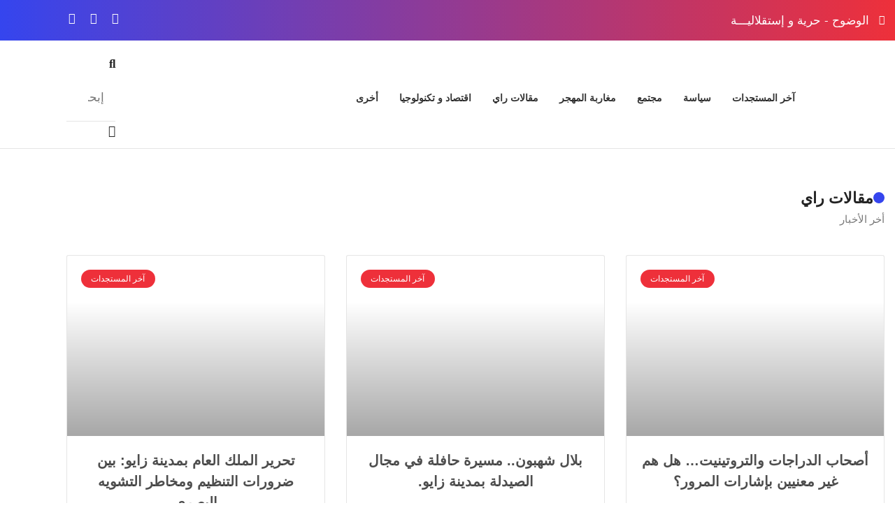

--- FILE ---
content_type: text/html; charset=UTF-8
request_url: https://alwodoh.com/category/%D9%85%D9%82%D8%A7%D9%84%D8%A7%D8%AA-%D8%B1%D8%A7%D9%8A/
body_size: 37871
content:
<!DOCTYPE html>
<html dir="rtl" lang="ar" prefix="og: https://ogp.me/ns#">
<head><meta charset="UTF-8" /><script>if(navigator.userAgent.match(/MSIE|Internet Explorer/i)||navigator.userAgent.match(/Trident\/7\..*?rv:11/i)){var href=document.location.href;if(!href.match(/[?&]nowprocket/)){if(href.indexOf("?")==-1){if(href.indexOf("#")==-1){document.location.href=href+"?nowprocket=1"}else{document.location.href=href.replace("#","?nowprocket=1#")}}else{if(href.indexOf("#")==-1){document.location.href=href+"&nowprocket=1"}else{document.location.href=href.replace("#","&nowprocket=1#")}}}}</script><script>class RocketLazyLoadScripts{constructor(){this.v="1.2.5.1",this.triggerEvents=["keydown","mousedown","mousemove","touchmove","touchstart","touchend","wheel"],this.userEventHandler=this._triggerListener.bind(this),this.touchStartHandler=this._onTouchStart.bind(this),this.touchMoveHandler=this._onTouchMove.bind(this),this.touchEndHandler=this._onTouchEnd.bind(this),this.clickHandler=this._onClick.bind(this),this.interceptedClicks=[],this.interceptedClickListeners=[],this._interceptClickListeners(this),window.addEventListener("pageshow",e=>{this.persisted=e.persisted,this.everythingLoaded&&this._triggerLastFunctions()}),document.addEventListener("DOMContentLoaded",()=>{this._preconnect3rdParties()}),this.delayedScripts={normal:[],async:[],defer:[]},this.trash=[],this.allJQueries=[]}_addUserInteractionListener(e){if(document.hidden){e._triggerListener();return}this.triggerEvents.forEach(t=>window.addEventListener(t,e.userEventHandler,{passive:!0})),window.addEventListener("touchstart",e.touchStartHandler,{passive:!0}),window.addEventListener("mousedown",e.touchStartHandler),document.addEventListener("visibilitychange",e.userEventHandler)}_removeUserInteractionListener(){this.triggerEvents.forEach(e=>window.removeEventListener(e,this.userEventHandler,{passive:!0})),document.removeEventListener("visibilitychange",this.userEventHandler)}_onTouchStart(e){"HTML"!==e.target.tagName&&(window.addEventListener("touchend",this.touchEndHandler),window.addEventListener("mouseup",this.touchEndHandler),window.addEventListener("touchmove",this.touchMoveHandler,{passive:!0}),window.addEventListener("mousemove",this.touchMoveHandler),e.target.addEventListener("click",this.clickHandler),this._disableOtherEventListeners(e.target,!0),this._renameDOMAttribute(e.target,"onclick","rocket-onclick"),this._pendingClickStarted())}_onTouchMove(e){window.removeEventListener("touchend",this.touchEndHandler),window.removeEventListener("mouseup",this.touchEndHandler),window.removeEventListener("touchmove",this.touchMoveHandler,{passive:!0}),window.removeEventListener("mousemove",this.touchMoveHandler),e.target.removeEventListener("click",this.clickHandler),this._disableOtherEventListeners(e.target,!1),this._renameDOMAttribute(e.target,"rocket-onclick","onclick"),this._pendingClickFinished()}_onTouchEnd(){window.removeEventListener("touchend",this.touchEndHandler),window.removeEventListener("mouseup",this.touchEndHandler),window.removeEventListener("touchmove",this.touchMoveHandler,{passive:!0}),window.removeEventListener("mousemove",this.touchMoveHandler)}_onClick(e){e.target.removeEventListener("click",this.clickHandler),this._disableOtherEventListeners(e.target,!1),this._renameDOMAttribute(e.target,"rocket-onclick","onclick"),this.interceptedClicks.push(e),e.preventDefault(),e.stopPropagation(),e.stopImmediatePropagation(),this._pendingClickFinished()}_replayClicks(){window.removeEventListener("touchstart",this.touchStartHandler,{passive:!0}),window.removeEventListener("mousedown",this.touchStartHandler),this.interceptedClicks.forEach(e=>{e.target.dispatchEvent(new MouseEvent("click",{view:e.view,bubbles:!0,cancelable:!0}))})}_interceptClickListeners(e){EventTarget.prototype.addEventListenerBase=EventTarget.prototype.addEventListener,EventTarget.prototype.addEventListener=function(t,i,r){"click"!==t||e.windowLoaded||i===e.clickHandler||e.interceptedClickListeners.push({target:this,func:i,options:r}),(this||window).addEventListenerBase(t,i,r)}}_disableOtherEventListeners(e,t){this.interceptedClickListeners.forEach(i=>{i.target===e&&(t?e.removeEventListener("click",i.func,i.options):e.addEventListener("click",i.func,i.options))}),e.parentNode!==document.documentElement&&this._disableOtherEventListeners(e.parentNode,t)}_waitForPendingClicks(){return new Promise(e=>{this._isClickPending?this._pendingClickFinished=e:e()})}_pendingClickStarted(){this._isClickPending=!0}_pendingClickFinished(){this._isClickPending=!1}_renameDOMAttribute(e,t,i){e.hasAttribute&&e.hasAttribute(t)&&(event.target.setAttribute(i,event.target.getAttribute(t)),event.target.removeAttribute(t))}_triggerListener(){this._removeUserInteractionListener(this),"loading"===document.readyState?document.addEventListener("DOMContentLoaded",this._loadEverythingNow.bind(this)):this._loadEverythingNow()}_preconnect3rdParties(){let e=[];document.querySelectorAll("script[type=rocketlazyloadscript][data-rocket-src]").forEach(t=>{let i=t.getAttribute("data-rocket-src");if(i&&0!==i.indexOf("data:")){0===i.indexOf("//")&&(i=location.protocol+i);try{let r=new URL(i).origin;r!==location.origin&&e.push({src:r,crossOrigin:t.crossOrigin||"module"===t.getAttribute("data-rocket-type")})}catch(n){}}}),e=[...new Map(e.map(e=>[JSON.stringify(e),e])).values()],this._batchInjectResourceHints(e,"preconnect")}async _loadEverythingNow(){this.lastBreath=Date.now(),this._delayEventListeners(this),this._delayJQueryReady(this),this._handleDocumentWrite(),this._registerAllDelayedScripts(),this._preloadAllScripts(),await this._loadScriptsFromList(this.delayedScripts.normal),await this._loadScriptsFromList(this.delayedScripts.defer),await this._loadScriptsFromList(this.delayedScripts.async);try{await this._triggerDOMContentLoaded(),await this._pendingWebpackRequests(this),await this._triggerWindowLoad()}catch(e){console.error(e)}window.dispatchEvent(new Event("rocket-allScriptsLoaded")),this.everythingLoaded=!0,this._waitForPendingClicks().then(()=>{this._replayClicks()}),this._emptyTrash()}_registerAllDelayedScripts(){document.querySelectorAll("script[type=rocketlazyloadscript]").forEach(e=>{e.hasAttribute("data-rocket-src")?e.hasAttribute("async")&&!1!==e.async?this.delayedScripts.async.push(e):e.hasAttribute("defer")&&!1!==e.defer||"module"===e.getAttribute("data-rocket-type")?this.delayedScripts.defer.push(e):this.delayedScripts.normal.push(e):this.delayedScripts.normal.push(e)})}async _transformScript(e){if(await this._littleBreath(),!0===e.noModule&&"noModule"in HTMLScriptElement.prototype){e.setAttribute("data-rocket-status","skipped");return}return new Promise(t=>{let i;function r(){(i||e).setAttribute("data-rocket-status","executed"),t()}try{if(navigator.userAgent.indexOf("Firefox/")>0||""===navigator.vendor)i=document.createElement("script"),[...e.attributes].forEach(e=>{let t=e.nodeName;"type"!==t&&("data-rocket-type"===t&&(t="type"),"data-rocket-src"===t&&(t="src"),i.setAttribute(t,e.nodeValue))}),e.text&&(i.text=e.text),i.hasAttribute("src")?(i.addEventListener("load",r),i.addEventListener("error",function(){i.setAttribute("data-rocket-status","failed"),t()}),setTimeout(()=>{i.isConnected||t()},1)):(i.text=e.text,r()),e.parentNode.replaceChild(i,e);else{let n=e.getAttribute("data-rocket-type"),s=e.getAttribute("data-rocket-src");n?(e.type=n,e.removeAttribute("data-rocket-type")):e.removeAttribute("type"),e.addEventListener("load",r),e.addEventListener("error",function(){e.setAttribute("data-rocket-status","failed"),t()}),s?(e.removeAttribute("data-rocket-src"),e.src=s):e.src="data:text/javascript;base64,"+window.btoa(unescape(encodeURIComponent(e.text)))}}catch(a){e.setAttribute("data-rocket-status","failed"),t()}})}async _loadScriptsFromList(e){let t=e.shift();return t&&t.isConnected?(await this._transformScript(t),this._loadScriptsFromList(e)):Promise.resolve()}_preloadAllScripts(){this._batchInjectResourceHints([...this.delayedScripts.normal,...this.delayedScripts.defer,...this.delayedScripts.async],"preload")}_batchInjectResourceHints(e,t){var i=document.createDocumentFragment();e.forEach(e=>{let r=e.getAttribute&&e.getAttribute("data-rocket-src")||e.src;if(r){let n=document.createElement("link");n.href=r,n.rel=t,"preconnect"!==t&&(n.as="script"),e.getAttribute&&"module"===e.getAttribute("data-rocket-type")&&(n.crossOrigin=!0),e.crossOrigin&&(n.crossOrigin=e.crossOrigin),e.integrity&&(n.integrity=e.integrity),i.appendChild(n),this.trash.push(n)}}),document.head.appendChild(i)}_delayEventListeners(e){let t={};function i(i,r){return t[r].eventsToRewrite.indexOf(i)>=0&&!e.everythingLoaded?"rocket-"+i:i}function r(e,r){var n;!t[n=e]&&(t[n]={originalFunctions:{add:n.addEventListener,remove:n.removeEventListener},eventsToRewrite:[]},n.addEventListener=function(){arguments[0]=i(arguments[0],n),t[n].originalFunctions.add.apply(n,arguments)},n.removeEventListener=function(){arguments[0]=i(arguments[0],n),t[n].originalFunctions.remove.apply(n,arguments)}),t[e].eventsToRewrite.push(r)}function n(t,i){let r=t[i];t[i]=null,Object.defineProperty(t,i,{get:()=>r||function(){},set(n){e.everythingLoaded?r=n:t["rocket"+i]=r=n}})}r(document,"DOMContentLoaded"),r(window,"DOMContentLoaded"),r(window,"load"),r(window,"pageshow"),r(document,"readystatechange"),n(document,"onreadystatechange"),n(window,"onload"),n(window,"onpageshow")}_delayJQueryReady(e){let t;function i(t){return e.everythingLoaded?t:t.split(" ").map(e=>"load"===e||0===e.indexOf("load.")?"rocket-jquery-load":e).join(" ")}function r(r){if(r&&r.fn&&!e.allJQueries.includes(r)){r.fn.ready=r.fn.init.prototype.ready=function(t){return e.domReadyFired?t.bind(document)(r):document.addEventListener("rocket-DOMContentLoaded",()=>t.bind(document)(r)),r([])};let n=r.fn.on;r.fn.on=r.fn.init.prototype.on=function(){return this[0]===window&&("string"==typeof arguments[0]||arguments[0]instanceof String?arguments[0]=i(arguments[0]):"object"==typeof arguments[0]&&Object.keys(arguments[0]).forEach(e=>{let t=arguments[0][e];delete arguments[0][e],arguments[0][i(e)]=t})),n.apply(this,arguments),this},e.allJQueries.push(r)}t=r}r(window.jQuery),Object.defineProperty(window,"jQuery",{get:()=>t,set(e){r(e)}})}async _pendingWebpackRequests(e){let t=document.querySelector("script[data-webpack]");async function i(){return new Promise(e=>{t.addEventListener("load",e),t.addEventListener("error",e)})}t&&(await i(),await e._requestAnimFrame(),await e._pendingWebpackRequests(e))}async _triggerDOMContentLoaded(){this.domReadyFired=!0,await this._littleBreath(),document.dispatchEvent(new Event("rocket-readystatechange")),await this._littleBreath(),document.rocketonreadystatechange&&document.rocketonreadystatechange(),await this._littleBreath(),document.dispatchEvent(new Event("rocket-DOMContentLoaded")),await this._littleBreath(),window.dispatchEvent(new Event("rocket-DOMContentLoaded"))}async _triggerWindowLoad(){await this._littleBreath(),document.dispatchEvent(new Event("rocket-readystatechange")),await this._littleBreath(),document.rocketonreadystatechange&&document.rocketonreadystatechange(),await this._littleBreath(),window.dispatchEvent(new Event("rocket-load")),await this._littleBreath(),window.rocketonload&&window.rocketonload(),await this._littleBreath(),this.allJQueries.forEach(e=>e(window).trigger("rocket-jquery-load")),await this._littleBreath();let e=new Event("rocket-pageshow");e.persisted=this.persisted,window.dispatchEvent(e),await this._littleBreath(),window.rocketonpageshow&&window.rocketonpageshow({persisted:this.persisted}),this.windowLoaded=!0}_triggerLastFunctions(){document.onreadystatechange&&document.onreadystatechange(),window.onload&&window.onload(),window.onpageshow&&window.onpageshow({persisted:this.persisted})}_handleDocumentWrite(){let e=new Map;document.write=document.writeln=function(t){let i=document.currentScript;i||console.error("WPRocket unable to document.write this: "+t);let r=document.createRange(),n=i.parentElement,s=e.get(i);void 0===s&&(s=i.nextSibling,e.set(i,s));let a=document.createDocumentFragment();r.setStart(a,0),a.appendChild(r.createContextualFragment(t)),n.insertBefore(a,s)}}async _littleBreath(){Date.now()-this.lastBreath>45&&(await this._requestAnimFrame(),this.lastBreath=Date.now())}async _requestAnimFrame(){return document.hidden?new Promise(e=>setTimeout(e)):new Promise(e=>requestAnimationFrame(e))}_emptyTrash(){this.trash.forEach(e=>e.remove())}static run(){let e=new RocketLazyLoadScripts;e._addUserInteractionListener(e)}}RocketLazyLoadScripts.run();</script>
	
	<meta name="viewport" content="width=device-width, initial-scale=1" />
	<link rel="profile" href="http://gmpg.org/xfn/11" />
	<link rel="pingback" href="https://alwodoh.com/xmlrpc.php" />
	<title>مقالات راي - زايوبريس</title>

		<!-- All in One SEO 4.9.3 - aioseo.com -->
	<meta name="robots" content="max-image-preview:large" />
	<link rel="canonical" href="https://alwodoh.com/category/%d9%85%d9%82%d8%a7%d9%84%d8%a7%d8%aa-%d8%b1%d8%a7%d9%8a/" />
	<link rel="next" href="https://alwodoh.com/category/%D9%85%D9%82%D8%A7%D9%84%D8%A7%D8%AA-%D8%B1%D8%A7%D9%8A/page/2/" />
	<meta name="generator" content="All in One SEO (AIOSEO) 4.9.3" />
		<script type="application/ld+json" class="aioseo-schema">
			{"@context":"https:\/\/schema.org","@graph":[{"@type":"BreadcrumbList","@id":"https:\/\/alwodoh.com\/category\/%D9%85%D9%82%D8%A7%D9%84%D8%A7%D8%AA-%D8%B1%D8%A7%D9%8A\/#breadcrumblist","itemListElement":[{"@type":"ListItem","@id":"https:\/\/alwodoh.com#listItem","position":1,"name":"\u0627\u0644\u0631\u0626\u064a\u0633\u064a\u0629","item":"https:\/\/alwodoh.com","nextItem":{"@type":"ListItem","@id":"https:\/\/alwodoh.com\/category\/%d9%85%d9%82%d8%a7%d9%84%d8%a7%d8%aa-%d8%b1%d8%a7%d9%8a\/#listItem","name":"\u0645\u0642\u0627\u0644\u0627\u062a \u0631\u0627\u064a"}},{"@type":"ListItem","@id":"https:\/\/alwodoh.com\/category\/%d9%85%d9%82%d8%a7%d9%84%d8%a7%d8%aa-%d8%b1%d8%a7%d9%8a\/#listItem","position":2,"name":"\u0645\u0642\u0627\u0644\u0627\u062a \u0631\u0627\u064a","previousItem":{"@type":"ListItem","@id":"https:\/\/alwodoh.com#listItem","name":"\u0627\u0644\u0631\u0626\u064a\u0633\u064a\u0629"}}]},{"@type":"CollectionPage","@id":"https:\/\/alwodoh.com\/category\/%D9%85%D9%82%D8%A7%D9%84%D8%A7%D8%AA-%D8%B1%D8%A7%D9%8A\/#collectionpage","url":"https:\/\/alwodoh.com\/category\/%D9%85%D9%82%D8%A7%D9%84%D8%A7%D8%AA-%D8%B1%D8%A7%D9%8A\/","name":"\u0645\u0642\u0627\u0644\u0627\u062a \u0631\u0627\u064a - \u0632\u0627\u064a\u0648\u0628\u0631\u064a\u0633","inLanguage":"ar","isPartOf":{"@id":"https:\/\/alwodoh.com\/#website"},"breadcrumb":{"@id":"https:\/\/alwodoh.com\/category\/%D9%85%D9%82%D8%A7%D9%84%D8%A7%D8%AA-%D8%B1%D8%A7%D9%8A\/#breadcrumblist"}},{"@type":"Organization","@id":"https:\/\/alwodoh.com\/#organization","name":"\u0641\u064a\u0646\u064a\u0643\u0633 \u0645\u064a\u062f\u064a\u0627","description":"\u062d\u0640\u0640\u0640\u0640\u0631\u064a\u0640\u0640\u0640\u0629 \u0648 \u0627\u0633\u0640\u062a\u0640\u0642\u0640\u0644\u0627\u0644\u0640\u064a\u0640\u0629","url":"https:\/\/alwodoh.com\/","logo":{"@type":"ImageObject","url":"https:\/\/alwodoh.com\/wp-content\/uploads\/2023\/07\/Pngc-1.png","@id":"https:\/\/alwodoh.com\/category\/%D9%85%D9%82%D8%A7%D9%84%D8%A7%D8%AA-%D8%B1%D8%A7%D9%8A\/#organizationLogo","width":1756,"height":842},"image":{"@id":"https:\/\/alwodoh.com\/category\/%D9%85%D9%82%D8%A7%D9%84%D8%A7%D8%AA-%D8%B1%D8%A7%D9%8A\/#organizationLogo"}},{"@type":"WebSite","@id":"https:\/\/alwodoh.com\/#website","url":"https:\/\/alwodoh.com\/","name":"\u0641\u064a\u0646\u064a\u0643\u0633 \u0645\u064a\u062f\u064a\u0627","description":"\u062d\u0640\u0640\u0640\u0640\u0631\u064a\u0640\u0640\u0640\u0629 \u0648 \u0627\u0633\u0640\u062a\u0640\u0642\u0640\u0644\u0627\u0644\u0640\u064a\u0640\u0629","inLanguage":"ar","publisher":{"@id":"https:\/\/alwodoh.com\/#organization"}}]}
		</script>
		<!-- All in One SEO -->

<link rel='dns-prefetch' href='//stats.wp.com' />
<link rel='preconnect' href='//c0.wp.com' />
<link rel="alternate" type="application/rss+xml" title="زايوبريس &laquo; الخلاصة" href="https://alwodoh.com/feed/" />
<link rel="alternate" type="application/rss+xml" title="زايوبريس &laquo; خلاصة التعليقات" href="https://alwodoh.com/comments/feed/" />
<link rel="alternate" type="application/rss+xml" title="زايوبريس &laquo; مقالات راي خلاصة التصنيف" href="https://alwodoh.com/category/%d9%85%d9%82%d8%a7%d9%84%d8%a7%d8%aa-%d8%b1%d8%a7%d9%8a/feed/" />
<style id='wp-img-auto-sizes-contain-inline-css'>
img:is([sizes=auto i],[sizes^="auto," i]){contain-intrinsic-size:3000px 1500px}
/*# sourceURL=wp-img-auto-sizes-contain-inline-css */
</style>
<link data-minify="1" rel='stylesheet' id='hfe-widgets-style-css' href='https://alwodoh.com/wp-content/cache/min/1/wp-content/plugins/header-footer-elementor/inc/widgets-css/frontend.css?ver=1768909537' media='all' />
<link data-minify="1" rel='stylesheet' id='jkit-elements-main-css' href='https://alwodoh.com/wp-content/cache/min/1/wp-content/plugins/jeg-elementor-kit/assets/css/elements/main.css?ver=1768909537' media='all' />
<link rel='stylesheet' id='anwp-pg-styles-rtl-css' href='https://alwodoh.com/wp-content/plugins/anwp-post-grid-for-elementor/public/css/styles-rtl.min.css?ver=1.3.3' media='all' />
<style id='wp-emoji-styles-inline-css'>

	img.wp-smiley, img.emoji {
		display: inline !important;
		border: none !important;
		box-shadow: none !important;
		height: 1em !important;
		width: 1em !important;
		margin: 0 0.07em !important;
		vertical-align: -0.1em !important;
		background: none !important;
		padding: 0 !important;
	}
/*# sourceURL=wp-emoji-styles-inline-css */
</style>
<link data-minify="1" rel='stylesheet' id='wp-block-library-rtl-css' href='https://alwodoh.com/wp-content/cache/min/1/c/6.9/wp-includes/css/dist/block-library/style-rtl.min.css?ver=1768909537' media='all' />
<link data-minify="1" rel='stylesheet' id='aioseo/css/src/vue/standalone/blocks/table-of-contents/global.scss-css' href='https://alwodoh.com/wp-content/cache/min/1/wp-content/plugins/all-in-one-seo-pack/dist/Lite/assets/css/table-of-contents/global.e90f6d47.css?ver=1768909537' media='all' />
<link data-minify="1" rel='stylesheet' id='mediaelement-css' href='https://alwodoh.com/wp-content/cache/min/1/c/6.9/wp-includes/js/mediaelement/mediaelementplayer-legacy.min.css?ver=1768909537' media='all' />
<link data-minify="1" rel='stylesheet' id='wp-mediaelement-css' href='https://alwodoh.com/wp-content/cache/min/1/c/6.9/wp-includes/js/mediaelement/wp-mediaelement.min.css?ver=1768909537' media='all' />
<style id='jetpack-sharing-buttons-style-inline-css'>
.jetpack-sharing-buttons__services-list{display:flex;flex-direction:row;flex-wrap:wrap;gap:0;list-style-type:none;margin:5px;padding:0}.jetpack-sharing-buttons__services-list.has-small-icon-size{font-size:12px}.jetpack-sharing-buttons__services-list.has-normal-icon-size{font-size:16px}.jetpack-sharing-buttons__services-list.has-large-icon-size{font-size:24px}.jetpack-sharing-buttons__services-list.has-huge-icon-size{font-size:36px}@media print{.jetpack-sharing-buttons__services-list{display:none!important}}.editor-styles-wrapper .wp-block-jetpack-sharing-buttons{gap:0;padding-inline-start:0}ul.jetpack-sharing-buttons__services-list.has-background{padding:1.25em 2.375em}
/*# sourceURL=https://alwodoh.com/wp-content/plugins/jetpack/_inc/blocks/sharing-buttons/view.css */
</style>
<style id='global-styles-inline-css'>
:root{--wp--preset--aspect-ratio--square: 1;--wp--preset--aspect-ratio--4-3: 4/3;--wp--preset--aspect-ratio--3-4: 3/4;--wp--preset--aspect-ratio--3-2: 3/2;--wp--preset--aspect-ratio--2-3: 2/3;--wp--preset--aspect-ratio--16-9: 16/9;--wp--preset--aspect-ratio--9-16: 9/16;--wp--preset--color--black: #000000;--wp--preset--color--cyan-bluish-gray: #abb8c3;--wp--preset--color--white: #ffffff;--wp--preset--color--pale-pink: #f78da7;--wp--preset--color--vivid-red: #cf2e2e;--wp--preset--color--luminous-vivid-orange: #ff6900;--wp--preset--color--luminous-vivid-amber: #fcb900;--wp--preset--color--light-green-cyan: #7bdcb5;--wp--preset--color--vivid-green-cyan: #00d084;--wp--preset--color--pale-cyan-blue: #8ed1fc;--wp--preset--color--vivid-cyan-blue: #0693e3;--wp--preset--color--vivid-purple: #9b51e0;--wp--preset--gradient--vivid-cyan-blue-to-vivid-purple: linear-gradient(135deg,rgb(6,147,227) 0%,rgb(155,81,224) 100%);--wp--preset--gradient--light-green-cyan-to-vivid-green-cyan: linear-gradient(135deg,rgb(122,220,180) 0%,rgb(0,208,130) 100%);--wp--preset--gradient--luminous-vivid-amber-to-luminous-vivid-orange: linear-gradient(135deg,rgb(252,185,0) 0%,rgb(255,105,0) 100%);--wp--preset--gradient--luminous-vivid-orange-to-vivid-red: linear-gradient(135deg,rgb(255,105,0) 0%,rgb(207,46,46) 100%);--wp--preset--gradient--very-light-gray-to-cyan-bluish-gray: linear-gradient(135deg,rgb(238,238,238) 0%,rgb(169,184,195) 100%);--wp--preset--gradient--cool-to-warm-spectrum: linear-gradient(135deg,rgb(74,234,220) 0%,rgb(151,120,209) 20%,rgb(207,42,186) 40%,rgb(238,44,130) 60%,rgb(251,105,98) 80%,rgb(254,248,76) 100%);--wp--preset--gradient--blush-light-purple: linear-gradient(135deg,rgb(255,206,236) 0%,rgb(152,150,240) 100%);--wp--preset--gradient--blush-bordeaux: linear-gradient(135deg,rgb(254,205,165) 0%,rgb(254,45,45) 50%,rgb(107,0,62) 100%);--wp--preset--gradient--luminous-dusk: linear-gradient(135deg,rgb(255,203,112) 0%,rgb(199,81,192) 50%,rgb(65,88,208) 100%);--wp--preset--gradient--pale-ocean: linear-gradient(135deg,rgb(255,245,203) 0%,rgb(182,227,212) 50%,rgb(51,167,181) 100%);--wp--preset--gradient--electric-grass: linear-gradient(135deg,rgb(202,248,128) 0%,rgb(113,206,126) 100%);--wp--preset--gradient--midnight: linear-gradient(135deg,rgb(2,3,129) 0%,rgb(40,116,252) 100%);--wp--preset--font-size--small: 13px;--wp--preset--font-size--medium: 20px;--wp--preset--font-size--large: 36px;--wp--preset--font-size--x-large: 42px;--wp--preset--spacing--20: 0.44rem;--wp--preset--spacing--30: 0.67rem;--wp--preset--spacing--40: 1rem;--wp--preset--spacing--50: 1.5rem;--wp--preset--spacing--60: 2.25rem;--wp--preset--spacing--70: 3.38rem;--wp--preset--spacing--80: 5.06rem;--wp--preset--shadow--natural: 6px 6px 9px rgba(0, 0, 0, 0.2);--wp--preset--shadow--deep: 12px 12px 50px rgba(0, 0, 0, 0.4);--wp--preset--shadow--sharp: 6px 6px 0px rgba(0, 0, 0, 0.2);--wp--preset--shadow--outlined: 6px 6px 0px -3px rgb(255, 255, 255), 6px 6px rgb(0, 0, 0);--wp--preset--shadow--crisp: 6px 6px 0px rgb(0, 0, 0);}:root { --wp--style--global--content-size: 800px;--wp--style--global--wide-size: 1200px; }:where(body) { margin: 0; }.wp-site-blocks > .alignleft { float: left; margin-right: 2em; }.wp-site-blocks > .alignright { float: right; margin-left: 2em; }.wp-site-blocks > .aligncenter { justify-content: center; margin-left: auto; margin-right: auto; }:where(.wp-site-blocks) > * { margin-block-start: 24px; margin-block-end: 0; }:where(.wp-site-blocks) > :first-child { margin-block-start: 0; }:where(.wp-site-blocks) > :last-child { margin-block-end: 0; }:root { --wp--style--block-gap: 24px; }:root :where(.is-layout-flow) > :first-child{margin-block-start: 0;}:root :where(.is-layout-flow) > :last-child{margin-block-end: 0;}:root :where(.is-layout-flow) > *{margin-block-start: 24px;margin-block-end: 0;}:root :where(.is-layout-constrained) > :first-child{margin-block-start: 0;}:root :where(.is-layout-constrained) > :last-child{margin-block-end: 0;}:root :where(.is-layout-constrained) > *{margin-block-start: 24px;margin-block-end: 0;}:root :where(.is-layout-flex){gap: 24px;}:root :where(.is-layout-grid){gap: 24px;}.is-layout-flow > .alignleft{float: left;margin-inline-start: 0;margin-inline-end: 2em;}.is-layout-flow > .alignright{float: right;margin-inline-start: 2em;margin-inline-end: 0;}.is-layout-flow > .aligncenter{margin-left: auto !important;margin-right: auto !important;}.is-layout-constrained > .alignleft{float: left;margin-inline-start: 0;margin-inline-end: 2em;}.is-layout-constrained > .alignright{float: right;margin-inline-start: 2em;margin-inline-end: 0;}.is-layout-constrained > .aligncenter{margin-left: auto !important;margin-right: auto !important;}.is-layout-constrained > :where(:not(.alignleft):not(.alignright):not(.alignfull)){max-width: var(--wp--style--global--content-size);margin-left: auto !important;margin-right: auto !important;}.is-layout-constrained > .alignwide{max-width: var(--wp--style--global--wide-size);}body .is-layout-flex{display: flex;}.is-layout-flex{flex-wrap: wrap;align-items: center;}.is-layout-flex > :is(*, div){margin: 0;}body .is-layout-grid{display: grid;}.is-layout-grid > :is(*, div){margin: 0;}body{padding-top: 0px;padding-right: 0px;padding-bottom: 0px;padding-left: 0px;}a:where(:not(.wp-element-button)){text-decoration: underline;}:root :where(.wp-element-button, .wp-block-button__link){background-color: #32373c;border-width: 0;color: #fff;font-family: inherit;font-size: inherit;font-style: inherit;font-weight: inherit;letter-spacing: inherit;line-height: inherit;padding-top: calc(0.667em + 2px);padding-right: calc(1.333em + 2px);padding-bottom: calc(0.667em + 2px);padding-left: calc(1.333em + 2px);text-decoration: none;text-transform: inherit;}.has-black-color{color: var(--wp--preset--color--black) !important;}.has-cyan-bluish-gray-color{color: var(--wp--preset--color--cyan-bluish-gray) !important;}.has-white-color{color: var(--wp--preset--color--white) !important;}.has-pale-pink-color{color: var(--wp--preset--color--pale-pink) !important;}.has-vivid-red-color{color: var(--wp--preset--color--vivid-red) !important;}.has-luminous-vivid-orange-color{color: var(--wp--preset--color--luminous-vivid-orange) !important;}.has-luminous-vivid-amber-color{color: var(--wp--preset--color--luminous-vivid-amber) !important;}.has-light-green-cyan-color{color: var(--wp--preset--color--light-green-cyan) !important;}.has-vivid-green-cyan-color{color: var(--wp--preset--color--vivid-green-cyan) !important;}.has-pale-cyan-blue-color{color: var(--wp--preset--color--pale-cyan-blue) !important;}.has-vivid-cyan-blue-color{color: var(--wp--preset--color--vivid-cyan-blue) !important;}.has-vivid-purple-color{color: var(--wp--preset--color--vivid-purple) !important;}.has-black-background-color{background-color: var(--wp--preset--color--black) !important;}.has-cyan-bluish-gray-background-color{background-color: var(--wp--preset--color--cyan-bluish-gray) !important;}.has-white-background-color{background-color: var(--wp--preset--color--white) !important;}.has-pale-pink-background-color{background-color: var(--wp--preset--color--pale-pink) !important;}.has-vivid-red-background-color{background-color: var(--wp--preset--color--vivid-red) !important;}.has-luminous-vivid-orange-background-color{background-color: var(--wp--preset--color--luminous-vivid-orange) !important;}.has-luminous-vivid-amber-background-color{background-color: var(--wp--preset--color--luminous-vivid-amber) !important;}.has-light-green-cyan-background-color{background-color: var(--wp--preset--color--light-green-cyan) !important;}.has-vivid-green-cyan-background-color{background-color: var(--wp--preset--color--vivid-green-cyan) !important;}.has-pale-cyan-blue-background-color{background-color: var(--wp--preset--color--pale-cyan-blue) !important;}.has-vivid-cyan-blue-background-color{background-color: var(--wp--preset--color--vivid-cyan-blue) !important;}.has-vivid-purple-background-color{background-color: var(--wp--preset--color--vivid-purple) !important;}.has-black-border-color{border-color: var(--wp--preset--color--black) !important;}.has-cyan-bluish-gray-border-color{border-color: var(--wp--preset--color--cyan-bluish-gray) !important;}.has-white-border-color{border-color: var(--wp--preset--color--white) !important;}.has-pale-pink-border-color{border-color: var(--wp--preset--color--pale-pink) !important;}.has-vivid-red-border-color{border-color: var(--wp--preset--color--vivid-red) !important;}.has-luminous-vivid-orange-border-color{border-color: var(--wp--preset--color--luminous-vivid-orange) !important;}.has-luminous-vivid-amber-border-color{border-color: var(--wp--preset--color--luminous-vivid-amber) !important;}.has-light-green-cyan-border-color{border-color: var(--wp--preset--color--light-green-cyan) !important;}.has-vivid-green-cyan-border-color{border-color: var(--wp--preset--color--vivid-green-cyan) !important;}.has-pale-cyan-blue-border-color{border-color: var(--wp--preset--color--pale-cyan-blue) !important;}.has-vivid-cyan-blue-border-color{border-color: var(--wp--preset--color--vivid-cyan-blue) !important;}.has-vivid-purple-border-color{border-color: var(--wp--preset--color--vivid-purple) !important;}.has-vivid-cyan-blue-to-vivid-purple-gradient-background{background: var(--wp--preset--gradient--vivid-cyan-blue-to-vivid-purple) !important;}.has-light-green-cyan-to-vivid-green-cyan-gradient-background{background: var(--wp--preset--gradient--light-green-cyan-to-vivid-green-cyan) !important;}.has-luminous-vivid-amber-to-luminous-vivid-orange-gradient-background{background: var(--wp--preset--gradient--luminous-vivid-amber-to-luminous-vivid-orange) !important;}.has-luminous-vivid-orange-to-vivid-red-gradient-background{background: var(--wp--preset--gradient--luminous-vivid-orange-to-vivid-red) !important;}.has-very-light-gray-to-cyan-bluish-gray-gradient-background{background: var(--wp--preset--gradient--very-light-gray-to-cyan-bluish-gray) !important;}.has-cool-to-warm-spectrum-gradient-background{background: var(--wp--preset--gradient--cool-to-warm-spectrum) !important;}.has-blush-light-purple-gradient-background{background: var(--wp--preset--gradient--blush-light-purple) !important;}.has-blush-bordeaux-gradient-background{background: var(--wp--preset--gradient--blush-bordeaux) !important;}.has-luminous-dusk-gradient-background{background: var(--wp--preset--gradient--luminous-dusk) !important;}.has-pale-ocean-gradient-background{background: var(--wp--preset--gradient--pale-ocean) !important;}.has-electric-grass-gradient-background{background: var(--wp--preset--gradient--electric-grass) !important;}.has-midnight-gradient-background{background: var(--wp--preset--gradient--midnight) !important;}.has-small-font-size{font-size: var(--wp--preset--font-size--small) !important;}.has-medium-font-size{font-size: var(--wp--preset--font-size--medium) !important;}.has-large-font-size{font-size: var(--wp--preset--font-size--large) !important;}.has-x-large-font-size{font-size: var(--wp--preset--font-size--x-large) !important;}
:root :where(.wp-block-pullquote){font-size: 1.5em;line-height: 1.6;}
/*# sourceURL=global-styles-inline-css */
</style>
<link data-minify="1" rel='stylesheet' id='hfe-style-css' href='https://alwodoh.com/wp-content/cache/min/1/wp-content/plugins/header-footer-elementor/assets/css/header-footer-elementor.css?ver=1768909537' media='all' />
<link data-minify="1" rel='stylesheet' id='elementor-icons-css' href='https://alwodoh.com/wp-content/cache/min/1/wp-content/plugins/elementor/assets/lib/eicons/css/elementor-icons.min.css?ver=1768909537' media='all' />
<link rel='stylesheet' id='elementor-frontend-css' href='https://alwodoh.com/wp-content/plugins/elementor/assets/css/frontend.min.css?ver=3.34.2' media='all' />
<link rel='stylesheet' id='elementor-post-6671-css' href='https://alwodoh.com/wp-content/uploads/elementor/css/post-6671.css?ver=1768909536' media='all' />
<link data-minify="1" rel='stylesheet' id='lae-animate-css' href='https://alwodoh.com/wp-content/cache/min/1/wp-content/plugins/addons-for-elementor/assets/css/lib/animate.css?ver=1768909537' media='all' />
<link rel='stylesheet' id='lae-sliders-styles-css' href='https://alwodoh.com/wp-content/plugins/addons-for-elementor/assets/css/lib/sliders.min.css?ver=9.0' media='all' />
<link data-minify="1" rel='stylesheet' id='lae-icomoon-styles-css' href='https://alwodoh.com/wp-content/cache/min/1/wp-content/plugins/addons-for-elementor/assets/css/icomoon.css?ver=1768909537' media='all' />
<link data-minify="1" rel='stylesheet' id='lae-frontend-styles-css' href='https://alwodoh.com/wp-content/cache/min/1/wp-content/plugins/addons-for-elementor/assets/css/lae-frontend.css?ver=1768909537' media='all' />
<link data-minify="1" rel='stylesheet' id='lae-grid-styles-css' href='https://alwodoh.com/wp-content/cache/min/1/wp-content/plugins/addons-for-elementor/assets/css/lae-grid.css?ver=1768909537' media='all' />
<link rel='stylesheet' id='lae-widgets-styles-css' href='https://alwodoh.com/wp-content/plugins/addons-for-elementor/assets/css/widgets/lae-widgets.min.css?ver=9.0' media='all' />
<link rel='stylesheet' id='elementor-post-9-css' href='https://alwodoh.com/wp-content/uploads/elementor/css/post-9.css?ver=1768909536' media='all' />
<link rel='stylesheet' id='elementor-post-11-css' href='https://alwodoh.com/wp-content/uploads/elementor/css/post-11.css?ver=1768909536' media='all' />
<link rel='stylesheet' id='qi-addons-for-elementor-grid-style-css' href='https://alwodoh.com/wp-content/plugins/qi-addons-for-elementor/assets/css/grid.min.css?ver=1.9.5' media='all' />
<link rel='stylesheet' id='qi-addons-for-elementor-helper-parts-style-css' href='https://alwodoh.com/wp-content/plugins/qi-addons-for-elementor/assets/css/helper-parts.min.css?ver=1.9.5' media='all' />
<link rel='stylesheet' id='qi-addons-for-elementor-style-css' href='https://alwodoh.com/wp-content/plugins/qi-addons-for-elementor/assets/css/main.min.css?ver=1.9.5' media='all' />
<link data-minify="1" rel='stylesheet' id='hello-elementor-css' href='https://alwodoh.com/wp-content/cache/min/1/wp-content/themes/hello-elementor/assets/css/reset.css?ver=1768909537' media='all' />
<link data-minify="1" rel='stylesheet' id='hello-elementor-theme-style-css' href='https://alwodoh.com/wp-content/cache/min/1/wp-content/themes/hello-elementor/assets/css/theme.css?ver=1768909537' media='all' />
<link data-minify="1" rel='stylesheet' id='hello-elementor-header-footer-css' href='https://alwodoh.com/wp-content/cache/min/1/wp-content/themes/hello-elementor/assets/css/header-footer.css?ver=1768909537' media='all' />
<link rel='stylesheet' id='widget-spacer-css' href='https://alwodoh.com/wp-content/plugins/elementor/assets/css/widget-spacer-rtl.min.css?ver=3.34.2' media='all' />
<link rel='stylesheet' id='widget-heading-css' href='https://alwodoh.com/wp-content/plugins/elementor/assets/css/widget-heading-rtl.min.css?ver=3.34.2' media='all' />
<link rel='stylesheet' id='widget-posts-css' href='https://alwodoh.com/wp-content/plugins/elementor-pro/assets/css/widget-posts-rtl.min.css?ver=3.28.0' media='all' />
<link rel='stylesheet' id='elementor-post-6794-css' href='https://alwodoh.com/wp-content/uploads/elementor/css/post-6794.css?ver=1768909536' media='all' />
<link data-minify="1" rel='stylesheet' id='swiper-css' href='https://alwodoh.com/wp-content/cache/min/1/wp-content/plugins/qi-addons-for-elementor/assets/plugins/swiper/8.4.5/swiper.min.css?ver=1768909537' media='all' />
<link data-minify="1" rel='stylesheet' id='hfe-elementor-icons-css' href='https://alwodoh.com/wp-content/cache/min/1/wp-content/plugins/elementor/assets/lib/eicons/css/elementor-icons.min.css?ver=1768909537' media='all' />
<link rel='stylesheet' id='hfe-icons-list-css' href='https://alwodoh.com/wp-content/plugins/elementor/assets/css/widget-icon-list.min.css?ver=3.24.3' media='all' />
<link rel='stylesheet' id='hfe-social-icons-css' href='https://alwodoh.com/wp-content/plugins/elementor/assets/css/widget-social-icons.min.css?ver=3.24.0' media='all' />
<link data-minify="1" rel='stylesheet' id='hfe-social-share-icons-brands-css' href='https://alwodoh.com/wp-content/cache/min/1/wp-content/plugins/elementor/assets/lib/font-awesome/css/brands.css?ver=1768909537' media='all' />
<link data-minify="1" rel='stylesheet' id='hfe-social-share-icons-fontawesome-css' href='https://alwodoh.com/wp-content/cache/min/1/wp-content/plugins/elementor/assets/lib/font-awesome/css/fontawesome.css?ver=1768909537' media='all' />
<link data-minify="1" rel='stylesheet' id='hfe-nav-menu-icons-css' href='https://alwodoh.com/wp-content/cache/min/1/wp-content/plugins/elementor/assets/lib/font-awesome/css/solid.css?ver=1768909537' media='all' />
<link rel='stylesheet' id='hfe-widget-blockquote-css' href='https://alwodoh.com/wp-content/plugins/elementor-pro/assets/css/widget-blockquote.min.css?ver=3.25.0' media='all' />
<link rel='stylesheet' id='hfe-mega-menu-css' href='https://alwodoh.com/wp-content/plugins/elementor-pro/assets/css/widget-mega-menu.min.css?ver=3.26.2' media='all' />
<link rel='stylesheet' id='hfe-nav-menu-widget-css' href='https://alwodoh.com/wp-content/plugins/elementor-pro/assets/css/widget-nav-menu.min.css?ver=3.26.0' media='all' />
<link data-minify="1" rel='stylesheet' id='ekit-widget-styles-css' href='https://alwodoh.com/wp-content/cache/min/1/wp-content/plugins/elementskit-lite/widgets/init/assets/css/widget-styles.css?ver=1768909537' media='all' />
<link data-minify="1" rel='stylesheet' id='ekit-responsive-css' href='https://alwodoh.com/wp-content/cache/min/1/wp-content/plugins/elementskit-lite/widgets/init/assets/css/responsive.css?ver=1768909537' media='all' />
<link data-minify="1" rel='stylesheet' id='elementskit-rtl-css' href='https://alwodoh.com/wp-content/cache/min/1/wp-content/plugins/elementskit-lite/widgets/init/assets/css/rtl.css?ver=1768909537' media='all' />
<link rel='stylesheet' id='eael-general-css' href='https://alwodoh.com/wp-content/plugins/essential-addons-for-elementor-lite/assets/front-end/css/view/general.min.css?ver=6.5.7' media='all' />
<link data-minify="1" rel='stylesheet' id='upk-site-css' href='https://alwodoh.com/wp-content/cache/min/1/wp-content/plugins/ultimate-post-kit/assets/css/upk-site.rtl.css?ver=1768909537' media='all' />
<link data-minify="1" rel='stylesheet' id='elementor-gf-local-cairo-css' href='https://alwodoh.com/wp-content/cache/min/1/wp-content/uploads/elementor/google-fonts/css/cairo.css?ver=1768909537' media='all' />
<link data-minify="1" rel='stylesheet' id='elementor-gf-local-roboto-css' href='https://alwodoh.com/wp-content/cache/min/1/wp-content/uploads/elementor/google-fonts/css/roboto.css?ver=1768909538' media='all' />
<link data-minify="1" rel='stylesheet' id='elementor-gf-local-poppins-css' href='https://alwodoh.com/wp-content/cache/min/1/wp-content/uploads/elementor/google-fonts/css/poppins.css?ver=1768909538' media='all' />
<link data-minify="1" rel='stylesheet' id='elementor-gf-local-rubik-css' href='https://alwodoh.com/wp-content/cache/min/1/wp-content/uploads/elementor/google-fonts/css/rubik.css?ver=1768909538' media='all' />
<link rel='stylesheet' id='elementor-icons-shared-0-css' href='https://alwodoh.com/wp-content/plugins/elementor/assets/lib/font-awesome/css/fontawesome.min.css?ver=5.15.3' media='all' />
<link data-minify="1" rel='stylesheet' id='elementor-icons-fa-solid-css' href='https://alwodoh.com/wp-content/cache/min/1/wp-content/plugins/elementor/assets/lib/font-awesome/css/solid.min.css?ver=1768909538' media='all' />
<link data-minify="1" rel='stylesheet' id='elementor-icons-fa-brands-css' href='https://alwodoh.com/wp-content/cache/min/1/wp-content/plugins/elementor/assets/lib/font-awesome/css/brands.min.css?ver=1768909538' media='all' />
<script id="jquery-core-js-extra">window.addEventListener('DOMContentLoaded', function() {
var pp = {"ajax_url":"https://alwodoh.com/wp-admin/admin-ajax.php"};
//# sourceURL=jquery-core-js-extra
});</script>
<script type="rocketlazyloadscript" data-rocket-src="https://c0.wp.com/c/6.9/wp-includes/js/jquery/jquery.min.js" id="jquery-core-js" defer></script>
<script type="rocketlazyloadscript" data-minify="1" data-rocket-src="https://alwodoh.com/wp-content/cache/min/1/c/6.9/wp-includes/js/jquery/jquery-migrate.min.js?ver=1764793148" id="jquery-migrate-js" defer></script>
<script type="rocketlazyloadscript" id="jquery-js-after">window.addEventListener('DOMContentLoaded', function() {
!function($){"use strict";$(document).ready(function(){$(this).scrollTop()>100&&$(".hfe-scroll-to-top-wrap").removeClass("hfe-scroll-to-top-hide"),$(window).scroll(function(){$(this).scrollTop()<100?$(".hfe-scroll-to-top-wrap").fadeOut(300):$(".hfe-scroll-to-top-wrap").fadeIn(300)}),$(".hfe-scroll-to-top-wrap").on("click",function(){$("html, body").animate({scrollTop:0},300);return!1})})}(jQuery);
!function($){'use strict';$(document).ready(function(){var bar=$('.hfe-reading-progress-bar');if(!bar.length)return;$(window).on('scroll',function(){var s=$(window).scrollTop(),d=$(document).height()-$(window).height(),p=d? s/d*100:0;bar.css('width',p+'%')});});}(jQuery);
//# sourceURL=jquery-js-after
});</script>
<link rel="https://api.w.org/" href="https://alwodoh.com/wp-json/" /><link rel="alternate" title="JSON" type="application/json" href="https://alwodoh.com/wp-json/wp/v2/categories/9" /><link rel="EditURI" type="application/rsd+xml" title="RSD" href="https://alwodoh.com/xmlrpc.php?rsd" />
<meta name="generator" content="WordPress 6.9" />
        <script type="rocketlazyloadscript" data-rocket-type="text/javascript">
            ( function () {
                window.lae_fs = { can_use_premium_code: false};
            } )();
        </script>
        	<style>img#wpstats{display:none}</style>
		<meta name="generator" content="Elementor 3.34.2; features: additional_custom_breakpoints; settings: css_print_method-external, google_font-enabled, font_display-auto">
      <meta name="onesignal" content="wordpress-plugin"/>
            <script type="rocketlazyloadscript">

      window.OneSignalDeferred = window.OneSignalDeferred || [];

      OneSignalDeferred.push(function(OneSignal) {
        var oneSignal_options = {};
        window._oneSignalInitOptions = oneSignal_options;

        oneSignal_options['serviceWorkerParam'] = { scope: '/wp-content/plugins/onesignal-free-web-push-notifications/sdk_files/push/onesignal/' };
oneSignal_options['serviceWorkerPath'] = 'OneSignalSDKWorker.js';

        OneSignal.Notifications.setDefaultUrl("https://alwodoh.com");

        oneSignal_options['wordpress'] = true;
oneSignal_options['appId'] = '7d5aa574-bb51-465c-a6ae-ca21523badf7';
oneSignal_options['allowLocalhostAsSecureOrigin'] = true;
oneSignal_options['welcomeNotification'] = { };
oneSignal_options['welcomeNotification']['title'] = "";
oneSignal_options['welcomeNotification']['message'] = "";
oneSignal_options['path'] = "https://alwodoh.com/wp-content/plugins/onesignal-free-web-push-notifications/sdk_files/";
oneSignal_options['safari_web_id'] = "web.onesignal.auto.3bb557bb-091e-4595-bac2-e40949e4ba5a";
oneSignal_options['persistNotification'] = true;
oneSignal_options['promptOptions'] = { };
oneSignal_options['notifyButton'] = { };
oneSignal_options['notifyButton']['enable'] = true;
oneSignal_options['notifyButton']['position'] = 'bottom-right';
oneSignal_options['notifyButton']['theme'] = 'default';
oneSignal_options['notifyButton']['size'] = 'medium';
oneSignal_options['notifyButton']['showCredit'] = true;
oneSignal_options['notifyButton']['text'] = {};
oneSignal_options['notifyButton']['text']['tip.state.unsubscribed'] = 'الاشتراك في الإشعارات';
oneSignal_options['notifyButton']['text']['tip.state.subscribed'] = 'لقد اشتركت في الإشعارات';
oneSignal_options['notifyButton']['text']['tip.state.blocked'] = 'لقد قمت بحظر الإشعارات';
oneSignal_options['notifyButton']['text']['message.action.subscribed'] = 'شكرا على الإشتراك!';
oneSignal_options['notifyButton']['text']['message.action.resubscribed'] = 'لقد اشتركت في الإشعارات';
oneSignal_options['notifyButton']['text']['message.action.unsubscribed'] = 'لن تتلقى إشعارات مرة أخرى';
oneSignal_options['notifyButton']['text']['dialog.main.title'] = 'إدارة إشعارات الموقع';
oneSignal_options['notifyButton']['text']['dialog.main.button.subscribe'] = 'إشتراك';
oneSignal_options['notifyButton']['text']['dialog.main.button.unsubscribe'] = 'إلغاء الاشتراك';
oneSignal_options['notifyButton']['text']['dialog.blocked.title'] = 'إلغاء حظر الإشعارات';
oneSignal_options['notifyButton']['text']['dialog.blocked.message'] = 'اتبع هذه التعليمات للسماح بالإشعارات:';
              OneSignal.init(window._oneSignalInitOptions);
              OneSignal.Slidedown.promptPush()      });

      function documentInitOneSignal() {
        var oneSignal_elements = document.getElementsByClassName("OneSignal-prompt");

        var oneSignalLinkClickHandler = function(event) { OneSignal.Notifications.requestPermission(); event.preventDefault(); };        for(var i = 0; i < oneSignal_elements.length; i++)
          oneSignal_elements[i].addEventListener('click', oneSignalLinkClickHandler, false);
      }

      if (document.readyState === 'complete') {
           documentInitOneSignal();
      }
      else {
           window.addEventListener("load", function(event){
               documentInitOneSignal();
          });
      }
    </script>
			<style>
				.e-con.e-parent:nth-of-type(n+4):not(.e-lazyloaded):not(.e-no-lazyload),
				.e-con.e-parent:nth-of-type(n+4):not(.e-lazyloaded):not(.e-no-lazyload) * {
					background-image: none !important;
				}
				@media screen and (max-height: 1024px) {
					.e-con.e-parent:nth-of-type(n+3):not(.e-lazyloaded):not(.e-no-lazyload),
					.e-con.e-parent:nth-of-type(n+3):not(.e-lazyloaded):not(.e-no-lazyload) * {
						background-image: none !important;
					}
				}
				@media screen and (max-height: 640px) {
					.e-con.e-parent:nth-of-type(n+2):not(.e-lazyloaded):not(.e-no-lazyload),
					.e-con.e-parent:nth-of-type(n+2):not(.e-lazyloaded):not(.e-no-lazyload) * {
						background-image: none !important;
					}
				}
			</style>
			<link rel="icon" href="https://alwodoh.com/wp-content/uploads/2023/07/Pccng-1-150x150.png" sizes="32x32" />
<link rel="icon" href="https://alwodoh.com/wp-content/uploads/2023/07/Pccng-1-300x300.png" sizes="192x192" />
<link rel="apple-touch-icon" href="https://alwodoh.com/wp-content/uploads/2023/07/Pccng-1-300x300.png" />
<meta name="msapplication-TileImage" content="https://alwodoh.com/wp-content/uploads/2023/07/Pccng-1-300x300.png" />
</head>

<body class="rtl archive category category-9 wp-custom-logo wp-embed-responsive wp-theme-hello-elementor theme--hello-elementor ehf-header ehf-footer ehf-template-hello-elementor ehf-stylesheet-hello-elementor qodef-qi--no-touch qi-addons-for-elementor-1.9.5 jkit-color-scheme hello-elementor-default elementor-page-6794 elementor-default elementor-template-full-width elementor-kit-6671">
<div id="page" class="hfeed site">

		<header id="masthead" itemscope="itemscope" itemtype="https://schema.org/WPHeader">
			<p class="main-title bhf-hidden" itemprop="headline"><a href="https://alwodoh.com" title="زايوبريس" rel="home">زايوبريس</a></p>
					<div data-elementor-type="wp-post" data-elementor-id="9" class="elementor elementor-9" data-elementor-post-type="elementor-hf">
						<section class="elementor-section elementor-top-section elementor-element elementor-element-2a6cdb53 elementor-section-full_width elementor-hidden-mobile elementor-section-height-default elementor-section-height-default" data-id="2a6cdb53" data-element_type="section">
						<div class="elementor-container elementor-column-gap-default">
					<div class="elementor-column elementor-col-100 elementor-top-column elementor-element elementor-element-715b9b03" data-id="715b9b03" data-element_type="column">
			<div class="elementor-widget-wrap elementor-element-populated">
						<section class="elementor-section elementor-inner-section elementor-element elementor-element-1ecfd44d elementor-section-boxed elementor-section-height-default elementor-section-height-default" data-id="1ecfd44d" data-element_type="section" data-settings="{&quot;background_background&quot;:&quot;gradient&quot;}">
						<div class="elementor-container elementor-column-gap-no">
					<div class="elementor-column elementor-col-50 elementor-inner-column elementor-element elementor-element-2809fd3a" data-id="2809fd3a" data-element_type="column">
			<div class="elementor-widget-wrap elementor-element-populated">
						<div class="elementor-element elementor-element-2c88b63c elementor-icon-list--layout-inline elementor-list-item-link-full_width elementor-widget elementor-widget-icon-list" data-id="2c88b63c" data-element_type="widget" data-widget_type="icon-list.default">
				<div class="elementor-widget-container">
							<ul class="elementor-icon-list-items elementor-inline-items">
							<li class="elementor-icon-list-item elementor-inline-item">
											<span class="elementor-icon-list-icon">
							<i aria-hidden="true" class="fas fa-map-marker"></i>						</span>
										<span class="elementor-icon-list-text">الوضوح - حرية و إستقلاليـــة</span>
									</li>
						</ul>
						</div>
				</div>
					</div>
		</div>
				<div class="elementor-column elementor-col-50 elementor-inner-column elementor-element elementor-element-57de4fd8" data-id="57de4fd8" data-element_type="column">
			<div class="elementor-widget-wrap elementor-element-populated">
						<div class="elementor-element elementor-element-42fb5c1 elementor-shape-square e-grid-align-left elementor-grid-0 elementor-widget elementor-widget-social-icons" data-id="42fb5c1" data-element_type="widget" data-widget_type="social-icons.default">
				<div class="elementor-widget-container">
							<div class="elementor-social-icons-wrapper elementor-grid" role="list">
							<span class="elementor-grid-item" role="listitem">
					<a class="elementor-icon elementor-social-icon elementor-social-icon-facebook-f elementor-repeater-item-7837748" target="_blank">
						<span class="elementor-screen-only">Facebook-f</span>
						<i aria-hidden="true" class="fab fa-facebook-f"></i>					</a>
				</span>
							<span class="elementor-grid-item" role="listitem">
					<a class="elementor-icon elementor-social-icon elementor-social-icon-twitter elementor-repeater-item-db6ebea" target="_blank">
						<span class="elementor-screen-only">Twitter</span>
						<i aria-hidden="true" class="fab fa-twitter"></i>					</a>
				</span>
							<span class="elementor-grid-item" role="listitem">
					<a class="elementor-icon elementor-social-icon elementor-social-icon-youtube elementor-repeater-item-0b88166" target="_blank">
						<span class="elementor-screen-only">Youtube</span>
						<i aria-hidden="true" class="fab fa-youtube"></i>					</a>
				</span>
					</div>
						</div>
				</div>
					</div>
		</div>
					</div>
		</section>
				<section class="elementor-section elementor-inner-section elementor-element elementor-element-4444b3a elementor-section-boxed elementor-section-height-default elementor-section-height-default" data-id="4444b3a" data-element_type="section">
						<div class="elementor-container elementor-column-gap-no">
					<div class="elementor-column elementor-col-50 elementor-inner-column elementor-element elementor-element-653ee85c" data-id="653ee85c" data-element_type="column">
			<div class="elementor-widget-wrap elementor-element-populated">
						<div class="elementor-element elementor-element-35bfe823 elementor-widget__width-auto elementor-widget elementor-widget-theme-site-logo elementor-widget-image" data-id="35bfe823" data-element_type="widget" data-widget_type="theme-site-logo.default">
				<div class="elementor-widget-container">
											<a href="https://alwodoh.com">
			<img fetchpriority="high" width="1756" height="842" src="https://alwodoh.com/wp-content/uploads/2023/07/Pngc-1.png" class="attachment-full size-full wp-image-6691" alt="" decoding="async" srcset="https://alwodoh.com/wp-content/uploads/2023/07/Pngc-1.png 1756w, https://alwodoh.com/wp-content/uploads/2023/07/Pngc-1-300x144.png 300w, https://alwodoh.com/wp-content/uploads/2023/07/Pngc-1-1024x491.png 1024w, https://alwodoh.com/wp-content/uploads/2023/07/Pngc-1-768x368.png 768w, https://alwodoh.com/wp-content/uploads/2023/07/Pngc-1-1536x737.png 1536w" sizes="(max-width: 1756px) 100vw, 1756px" />				</a>
											</div>
				</div>
				<div class="elementor-element elementor-element-523c9e59 elementor-widget__width-auto elementor-widget elementor-widget-ekit-nav-menu" data-id="523c9e59" data-element_type="widget" data-widget_type="ekit-nav-menu.default">
				<div class="elementor-widget-container">
							<nav class="ekit-wid-con ekit_menu_responsive_mobile" 
			data-hamburger-icon="" 
			data-hamburger-icon-type="icon" 
			data-responsive-breakpoint="767">
			            <button class="elementskit-menu-hamburger elementskit-menu-toggler"  type="button" aria-label="hamburger-icon">
                                    <span class="elementskit-menu-hamburger-icon"></span><span class="elementskit-menu-hamburger-icon"></span><span class="elementskit-menu-hamburger-icon"></span>
                            </button>
            <div id="ekit-megamenu-xdrx" class="elementskit-menu-container elementskit-menu-offcanvas-elements elementskit-navbar-nav-default ekit-nav-menu-one-page- ekit-nav-dropdown-hover"><ul id="menu-xdrx" class="elementskit-navbar-nav elementskit-menu-po-left submenu-click-on-icon"><li id="menu-item-2628" class="menu-item menu-item-type-taxonomy menu-item-object-category menu-item-2628 nav-item elementskit-mobile-builder-content" data-vertical-menu=750px><a href="https://alwodoh.com/category/%d8%a2%d8%ae%d8%b1-%d8%a7%d9%84%d9%85%d8%b3%d8%aa%d8%ac%d8%af%d8%a7%d8%aa/" class="ekit-menu-nav-link">آخر المستجدات</a></li>
<li id="menu-item-2631" class="menu-item menu-item-type-taxonomy menu-item-object-category menu-item-2631 nav-item elementskit-mobile-builder-content" data-vertical-menu=750px><a href="https://alwodoh.com/category/%d8%b3%d9%8a%d8%a7%d8%b3%d8%a9/" class="ekit-menu-nav-link">سياسة</a></li>
<li id="menu-item-2662" class="menu-item menu-item-type-taxonomy menu-item-object-category menu-item-2662 nav-item elementskit-mobile-builder-content" data-vertical-menu=750px><a href="https://alwodoh.com/category/%d9%85%d8%ac%d8%aa%d9%85%d8%b9/" class="ekit-menu-nav-link">مجتمع</a></li>
<li id="menu-item-2634" class="menu-item menu-item-type-taxonomy menu-item-object-category menu-item-2634 nav-item elementskit-mobile-builder-content" data-vertical-menu=750px><a href="https://alwodoh.com/category/%d9%85%d8%ba%d8%a7%d8%b1%d8%a8%d8%a9-%d8%a7%d9%84%d9%85%d9%87%d8%ac%d8%b1/" class="ekit-menu-nav-link">مغاربة المهجر</a></li>
<li id="menu-item-2632" class="menu-item menu-item-type-taxonomy menu-item-object-category current-menu-item menu-item-2632 nav-item elementskit-mobile-builder-content active" data-vertical-menu=750px><a href="https://alwodoh.com/category/%d9%85%d9%82%d8%a7%d9%84%d8%a7%d8%aa-%d8%b1%d8%a7%d9%8a/" class="ekit-menu-nav-link active">مقالات راي</a></li>
<li id="menu-item-2663" class="menu-item menu-item-type-taxonomy menu-item-object-category menu-item-2663 nav-item elementskit-mobile-builder-content" data-vertical-menu=750px><a href="https://alwodoh.com/category/%d8%a7%d9%82%d8%aa%d8%b5%d8%a7%d8%af-%d9%88-%d8%aa%d9%83%d9%86%d9%88%d9%84%d9%88%d8%ac%d9%8a%d8%a7/" class="ekit-menu-nav-link">اقتصاد و تكنولوجيا</a></li>
<li id="menu-item-2665" class="menu-item menu-item-type-custom menu-item-object-custom menu-item-has-children menu-item-2665 nav-item elementskit-dropdown-has relative_position elementskit-dropdown-menu-default_width elementskit-mobile-builder-content" data-vertical-menu=750px><a href="#" class="ekit-menu-nav-link ekit-menu-dropdown-toggle">أخرى<i aria-hidden="true" class="icon icon-down-arrow1 elementskit-submenu-indicator"></i></a>
<ul class="elementskit-dropdown elementskit-submenu-panel">
	<li id="menu-item-2664" class="menu-item menu-item-type-taxonomy menu-item-object-category menu-item-2664 nav-item elementskit-mobile-builder-content" data-vertical-menu=750px><a href="https://alwodoh.com/category/%d8%b1%d9%8a%d8%a7%d8%b6%d8%a9/" class=" dropdown-item">رياضة</a>	<li id="menu-item-2629" class="menu-item menu-item-type-taxonomy menu-item-object-category menu-item-2629 nav-item elementskit-mobile-builder-content" data-vertical-menu=750px><a href="https://alwodoh.com/category/%d8%ad%d9%88%d8%a7%d8%b1%d8%a7%d8%aa/" class=" dropdown-item">حوارات</a>	<li id="menu-item-2630" class="menu-item menu-item-type-taxonomy menu-item-object-category menu-item-2630 nav-item elementskit-mobile-builder-content" data-vertical-menu=750px><a href="https://alwodoh.com/category/%d8%a3%d8%af%d8%a8-%d9%88%d8%ab%d9%82%d8%a7%d9%81%d8%a9/" class=" dropdown-item">أدب و ثقافة</a>	<li id="menu-item-2627" class="menu-item menu-item-type-taxonomy menu-item-object-category menu-item-2627 nav-item elementskit-mobile-builder-content" data-vertical-menu=750px><a href="https://alwodoh.com/category/%d9%82%d8%b6%d8%a7%d9%8a%d8%a7-%d8%a7%d9%84%d9%85%d8%b1%d8%a3%d8%a9/" class=" dropdown-item">قضايا المرأة</a>	<li id="menu-item-2633" class="menu-item menu-item-type-taxonomy menu-item-object-category menu-item-2633 nav-item elementskit-mobile-builder-content" data-vertical-menu=750px><a href="https://alwodoh.com/category/%d8%a8%d9%8a%d8%a6%d8%a9-%d9%88-%d8%b9%d9%84%d9%88%d9%85/" class=" dropdown-item">بيئة و علوم</a>	<li id="menu-item-2751" class="menu-item menu-item-type-post_type menu-item-object-page menu-item-2751 nav-item elementskit-mobile-builder-content" data-vertical-menu=750px><a href="https://alwodoh.com/about-us/" class=" dropdown-item">من نحن</a></ul>
</li>
</ul><div class="elementskit-nav-identity-panel"><a class="elementskit-nav-logo" href="https://alwodoh.com" target="" rel=""><img src="https://alwodoh.com/wp-content/uploads/2023/07/placeholder.png" title="" alt="" decoding="async" /></a><button class="elementskit-menu-close elementskit-menu-toggler" type="button">X</button></div></div>			
			<div class="elementskit-menu-overlay elementskit-menu-offcanvas-elements elementskit-menu-toggler ekit-nav-menu--overlay"></div>        </nav>
						</div>
				</div>
					</div>
		</div>
				<div class="elementor-column elementor-col-50 elementor-inner-column elementor-element elementor-element-4b4ad62f" data-id="4b4ad62f" data-element_type="column">
			<div class="elementor-widget-wrap elementor-element-populated">
						<div class="elementor-element elementor-element-44588784 elementor-search-form--skin-full_screen elementor-widget__width-auto elementor-widget elementor-widget-search-form" data-id="44588784" data-element_type="widget" data-settings="{&quot;skin&quot;:&quot;full_screen&quot;}" data-widget_type="search-form.default">
				<div class="elementor-widget-container">
							<search role="search">
			<form class="elementor-search-form" action="https://alwodoh.com" method="get">
												<div class="elementor-search-form__toggle" role="button" tabindex="0" aria-label="Search">
					<i aria-hidden="true" class="fas fa-search"></i>				</div>
								<div class="elementor-search-form__container">
					<label class="elementor-screen-only" for="elementor-search-form-44588784">Search</label>

					
					<input id="elementor-search-form-44588784" placeholder="إبحث عن ..." class="elementor-search-form__input" type="search" name="s" value="">
					
					
										<div class="dialog-lightbox-close-button dialog-close-button" role="button" tabindex="0" aria-label="Close this search box.">
						<i aria-hidden="true" class="eicon-close"></i>					</div>
									</div>
			</form>
		</search>
						</div>
				</div>
					</div>
		</div>
					</div>
		</section>
					</div>
		</div>
					</div>
		</section>
				<section class="elementor-section elementor-top-section elementor-element elementor-element-5afcbb69 elementor-section-full_width elementor-hidden-desktop elementor-hidden-tablet elementor-section-height-default elementor-section-height-default" data-id="5afcbb69" data-element_type="section" data-settings="{&quot;background_background&quot;:&quot;classic&quot;}">
						<div class="elementor-container elementor-column-gap-no">
					<div class="elementor-column elementor-col-100 elementor-top-column elementor-element elementor-element-69ff0fbc" data-id="69ff0fbc" data-element_type="column">
			<div class="elementor-widget-wrap elementor-element-populated">
						<section class="elementor-section elementor-inner-section elementor-element elementor-element-96e9dcb elementor-section-height-min-height elementor-section-content-middle elementor-section-boxed elementor-section-height-default" data-id="96e9dcb" data-element_type="section">
						<div class="elementor-container elementor-column-gap-no">
					<div class="elementor-column elementor-col-50 elementor-inner-column elementor-element elementor-element-22e59ef9" data-id="22e59ef9" data-element_type="column">
			<div class="elementor-widget-wrap elementor-element-populated">
						<div class="elementor-element elementor-element-695ee4b0 elementor-widget elementor-widget-theme-site-logo elementor-widget-image" data-id="695ee4b0" data-element_type="widget" data-widget_type="theme-site-logo.default">
				<div class="elementor-widget-container">
											<a href="https://alwodoh.com">
			<img fetchpriority="high" width="1756" height="842" src="https://alwodoh.com/wp-content/uploads/2023/07/Pngc-1.png" class="attachment-full size-full wp-image-6691" alt="" decoding="async" srcset="https://alwodoh.com/wp-content/uploads/2023/07/Pngc-1.png 1756w, https://alwodoh.com/wp-content/uploads/2023/07/Pngc-1-300x144.png 300w, https://alwodoh.com/wp-content/uploads/2023/07/Pngc-1-1024x491.png 1024w, https://alwodoh.com/wp-content/uploads/2023/07/Pngc-1-768x368.png 768w, https://alwodoh.com/wp-content/uploads/2023/07/Pngc-1-1536x737.png 1536w" sizes="(max-width: 1756px) 100vw, 1756px" />				</a>
											</div>
				</div>
					</div>
		</div>
				<div class="elementor-column elementor-col-50 elementor-inner-column elementor-element elementor-element-3b3ee693" data-id="3b3ee693" data-element_type="column">
			<div class="elementor-widget-wrap elementor-element-populated">
						<div class="elementor-element elementor-element-979572a elementor-widget-mobile__width-auto elementor-widget elementor-widget-ekit-nav-menu" data-id="979572a" data-element_type="widget" data-widget_type="ekit-nav-menu.default">
				<div class="elementor-widget-container">
							<nav class="ekit-wid-con ekit_menu_responsive_tablet" 
			data-hamburger-icon="" 
			data-hamburger-icon-type="icon" 
			data-responsive-breakpoint="1024">
			            <button class="elementskit-menu-hamburger elementskit-menu-toggler"  type="button" aria-label="hamburger-icon">
                                    <span class="elementskit-menu-hamburger-icon"></span><span class="elementskit-menu-hamburger-icon"></span><span class="elementskit-menu-hamburger-icon"></span>
                            </button>
            <div id="ekit-megamenu-xdrx" class="elementskit-menu-container elementskit-menu-offcanvas-elements elementskit-navbar-nav-default ekit-nav-menu-one-page-no ekit-nav-dropdown-hover"><ul id="menu-xdrx-1" class="elementskit-navbar-nav elementskit-menu-po-left submenu-click-on-icon"><li class="menu-item menu-item-type-taxonomy menu-item-object-category menu-item-2628 nav-item elementskit-mobile-builder-content" data-vertical-menu=750px><a href="https://alwodoh.com/category/%d8%a2%d8%ae%d8%b1-%d8%a7%d9%84%d9%85%d8%b3%d8%aa%d8%ac%d8%af%d8%a7%d8%aa/" class="ekit-menu-nav-link">آخر المستجدات</a></li>
<li class="menu-item menu-item-type-taxonomy menu-item-object-category menu-item-2631 nav-item elementskit-mobile-builder-content" data-vertical-menu=750px><a href="https://alwodoh.com/category/%d8%b3%d9%8a%d8%a7%d8%b3%d8%a9/" class="ekit-menu-nav-link">سياسة</a></li>
<li class="menu-item menu-item-type-taxonomy menu-item-object-category menu-item-2662 nav-item elementskit-mobile-builder-content" data-vertical-menu=750px><a href="https://alwodoh.com/category/%d9%85%d8%ac%d8%aa%d9%85%d8%b9/" class="ekit-menu-nav-link">مجتمع</a></li>
<li class="menu-item menu-item-type-taxonomy menu-item-object-category menu-item-2634 nav-item elementskit-mobile-builder-content" data-vertical-menu=750px><a href="https://alwodoh.com/category/%d9%85%d8%ba%d8%a7%d8%b1%d8%a8%d8%a9-%d8%a7%d9%84%d9%85%d9%87%d8%ac%d8%b1/" class="ekit-menu-nav-link">مغاربة المهجر</a></li>
<li class="menu-item menu-item-type-taxonomy menu-item-object-category current-menu-item menu-item-2632 nav-item elementskit-mobile-builder-content active" data-vertical-menu=750px><a href="https://alwodoh.com/category/%d9%85%d9%82%d8%a7%d9%84%d8%a7%d8%aa-%d8%b1%d8%a7%d9%8a/" class="ekit-menu-nav-link active">مقالات راي</a></li>
<li class="menu-item menu-item-type-taxonomy menu-item-object-category menu-item-2663 nav-item elementskit-mobile-builder-content" data-vertical-menu=750px><a href="https://alwodoh.com/category/%d8%a7%d9%82%d8%aa%d8%b5%d8%a7%d8%af-%d9%88-%d8%aa%d9%83%d9%86%d9%88%d9%84%d9%88%d8%ac%d9%8a%d8%a7/" class="ekit-menu-nav-link">اقتصاد و تكنولوجيا</a></li>
<li class="menu-item menu-item-type-custom menu-item-object-custom menu-item-has-children menu-item-2665 nav-item elementskit-dropdown-has relative_position elementskit-dropdown-menu-default_width elementskit-mobile-builder-content" data-vertical-menu=750px><a href="#" class="ekit-menu-nav-link ekit-menu-dropdown-toggle">أخرى<i aria-hidden="true" class="icon icon-down-arrow1 elementskit-submenu-indicator"></i></a>
<ul class="elementskit-dropdown elementskit-submenu-panel">
	<li class="menu-item menu-item-type-taxonomy menu-item-object-category menu-item-2664 nav-item elementskit-mobile-builder-content" data-vertical-menu=750px><a href="https://alwodoh.com/category/%d8%b1%d9%8a%d8%a7%d8%b6%d8%a9/" class=" dropdown-item">رياضة</a>	<li class="menu-item menu-item-type-taxonomy menu-item-object-category menu-item-2629 nav-item elementskit-mobile-builder-content" data-vertical-menu=750px><a href="https://alwodoh.com/category/%d8%ad%d9%88%d8%a7%d8%b1%d8%a7%d8%aa/" class=" dropdown-item">حوارات</a>	<li class="menu-item menu-item-type-taxonomy menu-item-object-category menu-item-2630 nav-item elementskit-mobile-builder-content" data-vertical-menu=750px><a href="https://alwodoh.com/category/%d8%a3%d8%af%d8%a8-%d9%88%d8%ab%d9%82%d8%a7%d9%81%d8%a9/" class=" dropdown-item">أدب و ثقافة</a>	<li class="menu-item menu-item-type-taxonomy menu-item-object-category menu-item-2627 nav-item elementskit-mobile-builder-content" data-vertical-menu=750px><a href="https://alwodoh.com/category/%d9%82%d8%b6%d8%a7%d9%8a%d8%a7-%d8%a7%d9%84%d9%85%d8%b1%d8%a3%d8%a9/" class=" dropdown-item">قضايا المرأة</a>	<li class="menu-item menu-item-type-taxonomy menu-item-object-category menu-item-2633 nav-item elementskit-mobile-builder-content" data-vertical-menu=750px><a href="https://alwodoh.com/category/%d8%a8%d9%8a%d8%a6%d8%a9-%d9%88-%d8%b9%d9%84%d9%88%d9%85/" class=" dropdown-item">بيئة و علوم</a>	<li class="menu-item menu-item-type-post_type menu-item-object-page menu-item-2751 nav-item elementskit-mobile-builder-content" data-vertical-menu=750px><a href="https://alwodoh.com/about-us/" class=" dropdown-item">من نحن</a></ul>
</li>
</ul><div class="elementskit-nav-identity-panel"><button class="elementskit-menu-close elementskit-menu-toggler" type="button">X</button></div></div>			
			<div class="elementskit-menu-overlay elementskit-menu-offcanvas-elements elementskit-menu-toggler ekit-nav-menu--overlay"></div>        </nav>
						</div>
				</div>
				<div class="elementor-element elementor-element-42077112 elementor-search-form--skin-full_screen elementor-widget-mobile__width-auto elementor-widget elementor-widget-search-form" data-id="42077112" data-element_type="widget" data-settings="{&quot;skin&quot;:&quot;full_screen&quot;}" data-widget_type="search-form.default">
				<div class="elementor-widget-container">
							<search role="search">
			<form class="elementor-search-form" action="https://alwodoh.com" method="get">
												<div class="elementor-search-form__toggle" role="button" tabindex="0" aria-label="Search">
					<i aria-hidden="true" class="fas fa-search"></i>				</div>
								<div class="elementor-search-form__container">
					<label class="elementor-screen-only" for="elementor-search-form-42077112">Search</label>

					
					<input id="elementor-search-form-42077112" placeholder="إبحث عن ..." class="elementor-search-form__input" type="search" name="s" value="">
					
					
										<div class="dialog-lightbox-close-button dialog-close-button" role="button" tabindex="0" aria-label="Close this search box.">
						<i aria-hidden="true" class="eicon-close"></i>					</div>
									</div>
			</form>
		</search>
						</div>
				</div>
					</div>
		</div>
					</div>
		</section>
					</div>
		</div>
					</div>
		</section>
				</div>
				</header>

			<div data-elementor-type="archive" data-elementor-id="6794" class="elementor elementor-6794 elementor-location-archive" data-elementor-post-type="elementor_library">
					<section class="elementor-section elementor-top-section elementor-element elementor-element-430ce6a6 elementor-section-boxed elementor-section-height-default elementor-section-height-default" data-id="430ce6a6" data-element_type="section">
						<div class="elementor-container elementor-column-gap-no">
					<div class="elementor-column elementor-col-100 elementor-top-column elementor-element elementor-element-35659cc6" data-id="35659cc6" data-element_type="column">
			<div class="elementor-widget-wrap elementor-element-populated">
						<section class="elementor-section elementor-inner-section elementor-element elementor-element-35d578f9 elementor-section-full_width elementor-section-height-default elementor-section-height-default" data-id="35d578f9" data-element_type="section">
						<div class="elementor-container elementor-column-gap-default">
					<div class="elementor-column elementor-col-100 elementor-inner-column elementor-element elementor-element-7340fc9a" data-id="7340fc9a" data-element_type="column">
			<div class="elementor-widget-wrap elementor-element-populated">
						<div class="elementor-element elementor-element-463064b8 elementor-widget__width-initial elementor-widget elementor-widget-spacer" data-id="463064b8" data-element_type="widget" data-widget_type="spacer.default">
				<div class="elementor-widget-container">
							<div class="elementor-spacer">
			<div class="elementor-spacer-inner"></div>
		</div>
						</div>
				</div>
				<div class="elementor-element elementor-element-596e69bb elementor-widget__width-auto elementor-widget elementor-widget-theme-archive-title elementor-page-title elementor-widget-heading" data-id="596e69bb" data-element_type="widget" data-widget_type="theme-archive-title.default">
				<div class="elementor-widget-container">
					<h1 class="elementor-heading-title elementor-size-default">مقالات راي</h1>				</div>
				</div>
				<div class="elementor-element elementor-element-3f87731b elementor-widget elementor-widget-heading" data-id="3f87731b" data-element_type="widget" data-widget_type="heading.default">
				<div class="elementor-widget-container">
					<h2 class="elementor-heading-title elementor-size-default">أخر الأخبار</h2>				</div>
				</div>
					</div>
		</div>
					</div>
		</section>
				<div class="elementor-element elementor-element-431bb469 elementor-posts--align-center elementor-grid-3 elementor-grid-tablet-2 elementor-grid-mobile-1 elementor-posts--thumbnail-top elementor-posts__hover-gradient elementor-widget elementor-widget-archive-posts" data-id="431bb469" data-element_type="widget" data-settings="{&quot;archive_cards_row_gap&quot;:{&quot;unit&quot;:&quot;px&quot;,&quot;size&quot;:30,&quot;sizes&quot;:[]},&quot;archive_cards_columns&quot;:&quot;3&quot;,&quot;archive_cards_columns_tablet&quot;:&quot;2&quot;,&quot;archive_cards_columns_mobile&quot;:&quot;1&quot;,&quot;archive_cards_row_gap_tablet&quot;:{&quot;unit&quot;:&quot;px&quot;,&quot;size&quot;:&quot;&quot;,&quot;sizes&quot;:[]},&quot;archive_cards_row_gap_mobile&quot;:{&quot;unit&quot;:&quot;px&quot;,&quot;size&quot;:&quot;&quot;,&quot;sizes&quot;:[]},&quot;pagination_type&quot;:&quot;numbers&quot;}" data-widget_type="archive-posts.archive_cards">
				<div class="elementor-widget-container">
							<div class="elementor-posts-container elementor-posts elementor-posts--skin-cards elementor-grid">
				<article class="elementor-post elementor-grid-item post-53597 post type-post status-publish format-standard has-post-thumbnail hentry category-1 category-9">
			<div class="elementor-post__card">
				<a class="elementor-post__thumbnail__link" href="https://alwodoh.com/2025/08/22/%d8%a3%d8%b5%d8%ad%d8%a7%d8%a8-%d8%a7%d9%84%d8%af%d8%b1%d8%a7%d8%ac%d8%a7%d8%aa-%d9%88%d8%a7%d9%84%d8%aa%d8%b1%d9%88%d8%aa%d9%8a%d9%86%d9%8a%d8%aa-%d9%87%d9%84-%d9%87%d9%85-%d8%ba%d9%8a%d8%b1/" tabindex="-1" ><div class="elementor-post__thumbnail"><img width="750" height="430" src="https://alwodoh.com/wp-content/uploads/2025/08/IMG-20250823-WA0000.jpg" class="attachment-large size-large wp-image-53598" alt="" decoding="async" srcset="https://alwodoh.com/wp-content/uploads/2025/08/IMG-20250823-WA0000.jpg 750w, https://alwodoh.com/wp-content/uploads/2025/08/IMG-20250823-WA0000-300x172.jpg 300w" sizes="(max-width: 750px) 100vw, 750px" /></div></a>
				<div class="elementor-post__badge">آخر المستجدات</div>
				<div class="elementor-post__text">
				<h3 class="elementor-post__title">
			<a href="https://alwodoh.com/2025/08/22/%d8%a3%d8%b5%d8%ad%d8%a7%d8%a8-%d8%a7%d9%84%d8%af%d8%b1%d8%a7%d8%ac%d8%a7%d8%aa-%d9%88%d8%a7%d9%84%d8%aa%d8%b1%d9%88%d8%aa%d9%8a%d9%86%d9%8a%d8%aa-%d9%87%d9%84-%d9%87%d9%85-%d8%ba%d9%8a%d8%b1/" >
				أصحاب الدراجات والتروتينيت&#8230; هل هم غير معنيين بإشارات المرور؟			</a>
		</h3>
				</div>
				<div class="elementor-post__meta-data">
					<span class="elementor-post-date">
			أغسطس 22, 2025		</span>
				</div>
					</div>
		</article>
				<article class="elementor-post elementor-grid-item post-53323 post type-post status-publish format-standard has-post-thumbnail hentry category-1 category-311 category-9">
			<div class="elementor-post__card">
				<a class="elementor-post__thumbnail__link" href="https://alwodoh.com/2025/08/16/%d8%a8%d9%84%d8%a7%d9%84-%d8%b4%d9%87%d8%a8%d9%88%d9%86-%d9%85%d8%b3%d9%8a%d8%b1%d8%a9-%d8%ad%d8%a7%d9%81%d9%84%d8%a9-%d9%81%d9%8a-%d9%85%d8%ac%d8%a7%d9%84-%d8%a7%d9%84%d8%b5%d9%8a%d8%af%d9%84%d8%a9/" tabindex="-1" ><div class="elementor-post__thumbnail"><img width="800" height="531" src="https://alwodoh.com/wp-content/uploads/2025/08/00-4-1024x680.jpg" class="attachment-large size-large wp-image-53324" alt="" decoding="async" srcset="https://alwodoh.com/wp-content/uploads/2025/08/00-4-1024x680.jpg 1024w, https://alwodoh.com/wp-content/uploads/2025/08/00-4-300x199.jpg 300w, https://alwodoh.com/wp-content/uploads/2025/08/00-4-768x510.jpg 768w, https://alwodoh.com/wp-content/uploads/2025/08/00-4.jpg 1280w" sizes="(max-width: 800px) 100vw, 800px" /></div></a>
				<div class="elementor-post__badge">آخر المستجدات</div>
				<div class="elementor-post__text">
				<h3 class="elementor-post__title">
			<a href="https://alwodoh.com/2025/08/16/%d8%a8%d9%84%d8%a7%d9%84-%d8%b4%d9%87%d8%a8%d9%88%d9%86-%d9%85%d8%b3%d9%8a%d8%b1%d8%a9-%d8%ad%d8%a7%d9%81%d9%84%d8%a9-%d9%81%d9%8a-%d9%85%d8%ac%d8%a7%d9%84-%d8%a7%d9%84%d8%b5%d9%8a%d8%af%d9%84%d8%a9/" >
				بلال شهبون.. مسيرة حافلة في مجال الصيدلة بمدينة زايو.			</a>
		</h3>
				</div>
				<div class="elementor-post__meta-data">
					<span class="elementor-post-date">
			أغسطس 16, 2025		</span>
				</div>
					</div>
		</article>
				<article class="elementor-post elementor-grid-item post-49951 post type-post status-publish format-standard has-post-thumbnail hentry category-1 category-327 category-9">
			<div class="elementor-post__card">
				<a class="elementor-post__thumbnail__link" href="https://alwodoh.com/2025/06/16/%d8%aa%d8%ad%d8%b1%d9%8a%d8%b1-%d8%a7%d9%84%d9%85%d9%84%d9%83-%d8%a7%d9%84%d8%b9%d8%a7%d9%85-%d8%a8%d9%85%d8%af%d9%8a%d9%86%d8%a9-%d8%b2%d8%a7%d9%8a%d9%88-%d8%a8%d9%8a%d9%86-%d8%b6%d8%b1%d9%88%d8%b1/" tabindex="-1" ><div class="elementor-post__thumbnail"><img loading="lazy" width="560" height="1020" src="https://alwodoh.com/wp-content/uploads/2025/06/000-2.jpg" class="attachment-large size-large wp-image-49952" alt="" decoding="async" srcset="https://alwodoh.com/wp-content/uploads/2025/06/000-2.jpg 560w, https://alwodoh.com/wp-content/uploads/2025/06/000-2-165x300.jpg 165w" sizes="(max-width: 560px) 100vw, 560px" /></div></a>
				<div class="elementor-post__badge">آخر المستجدات</div>
				<div class="elementor-post__text">
				<h3 class="elementor-post__title">
			<a href="https://alwodoh.com/2025/06/16/%d8%aa%d8%ad%d8%b1%d9%8a%d8%b1-%d8%a7%d9%84%d9%85%d9%84%d9%83-%d8%a7%d9%84%d8%b9%d8%a7%d9%85-%d8%a8%d9%85%d8%af%d9%8a%d9%86%d8%a9-%d8%b2%d8%a7%d9%8a%d9%88-%d8%a8%d9%8a%d9%86-%d8%b6%d8%b1%d9%88%d8%b1/" >
				تحرير الملك العام بمدينة زايو: بين ضرورات التنظيم ومخاطر التشويه البصري			</a>
		</h3>
				</div>
				<div class="elementor-post__meta-data">
					<span class="elementor-post-date">
			يونيو 16, 2025		</span>
				</div>
					</div>
		</article>
				<article class="elementor-post elementor-grid-item post-48714 post type-post status-publish format-standard has-post-thumbnail hentry category-1 category-9">
			<div class="elementor-post__card">
				<a class="elementor-post__thumbnail__link" href="https://alwodoh.com/2025/05/31/%d8%a7%d9%84%d8%aa%d8%b1%d9%88%d8%aa%d9%8a%d9%86%d8%a7%d8%aa-%d8%ae%d8%b7%d8%b1-%d9%85%d8%aa%d9%86%d9%82%d9%91%d9%84-%d9%81%d9%8a-%d8%b4%d9%88%d8%a7%d8%b1%d8%b9%d9%86%d8%a7/" tabindex="-1" ><div class="elementor-post__thumbnail"><img loading="lazy" width="405" height="720" src="https://alwodoh.com/wp-content/uploads/2025/05/1748722069737.jpg" class="attachment-large size-large wp-image-48715" alt="" decoding="async" srcset="https://alwodoh.com/wp-content/uploads/2025/05/1748722069737.jpg 405w, https://alwodoh.com/wp-content/uploads/2025/05/1748722069737-169x300.jpg 169w" sizes="(max-width: 405px) 100vw, 405px" /></div></a>
				<div class="elementor-post__badge">آخر المستجدات</div>
				<div class="elementor-post__text">
				<h3 class="elementor-post__title">
			<a href="https://alwodoh.com/2025/05/31/%d8%a7%d9%84%d8%aa%d8%b1%d9%88%d8%aa%d9%8a%d9%86%d8%a7%d8%aa-%d8%ae%d8%b7%d8%b1-%d9%85%d8%aa%d9%86%d9%82%d9%91%d9%84-%d9%81%d9%8a-%d8%b4%d9%88%d8%a7%d8%b1%d8%b9%d9%86%d8%a7/" >
				التروتينات&#8221;&#8230; خطر متنقّل في شوارعنا			</a>
		</h3>
				</div>
				<div class="elementor-post__meta-data">
					<span class="elementor-post-date">
			مايو 31, 2025		</span>
				</div>
					</div>
		</article>
				<article class="elementor-post elementor-grid-item post-48243 post type-post status-publish format-standard has-post-thumbnail hentry category-1 category-9">
			<div class="elementor-post__card">
				<a class="elementor-post__thumbnail__link" href="https://alwodoh.com/2025/05/26/%d8%a7%d9%84%d8%ac%d8%a7%d9%85%d8%b9%d8%a9-%d8%a7%d9%84%d9%85%d8%ba%d8%b1%d8%a8%d9%8a%d8%a9-%d8%b5%d9%85%d9%88%d8%af-%d9%81%d9%8a-%d9%88%d8%ac%d9%87-%d8%a7%d9%84%d8%aa%d8%ad%d8%af%d9%8a%d8%a7%d8%aa/" tabindex="-1" ><div class="elementor-post__thumbnail"><img loading="lazy" width="451" height="317" src="https://alwodoh.com/wp-content/uploads/2025/05/0-34.jpg" class="attachment-large size-large wp-image-48244" alt="" decoding="async" srcset="https://alwodoh.com/wp-content/uploads/2025/05/0-34.jpg 451w, https://alwodoh.com/wp-content/uploads/2025/05/0-34-300x211.jpg 300w" sizes="(max-width: 451px) 100vw, 451px" /></div></a>
				<div class="elementor-post__badge">آخر المستجدات</div>
				<div class="elementor-post__text">
				<h3 class="elementor-post__title">
			<a href="https://alwodoh.com/2025/05/26/%d8%a7%d9%84%d8%ac%d8%a7%d9%85%d8%b9%d8%a9-%d8%a7%d9%84%d9%85%d8%ba%d8%b1%d8%a8%d9%8a%d8%a9-%d8%b5%d9%85%d9%88%d8%af-%d9%81%d9%8a-%d9%88%d8%ac%d9%87-%d8%a7%d9%84%d8%aa%d8%ad%d8%af%d9%8a%d8%a7%d8%aa/" >
				الجامعة المغربية.. صمود في وجه التحديات والاستهدافات بقلم د ياسين زغلول، رئيس جامعة محمد الأول وجدة			</a>
		</h3>
				</div>
				<div class="elementor-post__meta-data">
					<span class="elementor-post-date">
			مايو 26, 2025		</span>
				</div>
					</div>
		</article>
				<article class="elementor-post elementor-grid-item post-42606 post type-post status-publish format-standard has-post-thumbnail hentry category-1 category-9">
			<div class="elementor-post__card">
				<a class="elementor-post__thumbnail__link" href="https://alwodoh.com/2025/03/11/%d9%87%d8%b4%d8%a7%d9%85-%d8%ac%d9%8a%d8%b1%d8%a7%d9%86%d8%af%d9%88-%d8%a7%d9%84%d9%85%d9%8a%d9%83%d8%b1%d9%88%d8%a8-%d8%a7%d9%84%d8%b0%d9%8a-%d8%a7%d9%86%d9%83%d8%b4%d9%81-%d8%a8%d8%a7%d9%84%d8%b9/" tabindex="-1" ><div class="elementor-post__thumbnail"><img loading="lazy" width="800" height="480" src="https://alwodoh.com/wp-content/uploads/2025/03/5-13-1024x614.jpg" class="attachment-large size-large wp-image-42607" alt="" decoding="async" srcset="https://alwodoh.com/wp-content/uploads/2025/03/5-13-1024x614.jpg 1024w, https://alwodoh.com/wp-content/uploads/2025/03/5-13-300x180.jpg 300w, https://alwodoh.com/wp-content/uploads/2025/03/5-13-768x461.jpg 768w, https://alwodoh.com/wp-content/uploads/2025/03/5-13.jpg 1200w" sizes="(max-width: 800px) 100vw, 800px" /></div></a>
				<div class="elementor-post__badge">آخر المستجدات</div>
				<div class="elementor-post__text">
				<h3 class="elementor-post__title">
			<a href="https://alwodoh.com/2025/03/11/%d9%87%d8%b4%d8%a7%d9%85-%d8%ac%d9%8a%d8%b1%d8%a7%d9%86%d8%af%d9%88-%d8%a7%d9%84%d9%85%d9%8a%d9%83%d8%b1%d9%88%d8%a8-%d8%a7%d9%84%d8%b0%d9%8a-%d8%a7%d9%86%d9%83%d8%b4%d9%81-%d8%a8%d8%a7%d9%84%d8%b9/" >
				هشام جيراندو.. الميكروب الذي انكشف بالعين المجردة!			</a>
		</h3>
				</div>
				<div class="elementor-post__meta-data">
					<span class="elementor-post-date">
			مارس 11, 2025		</span>
				</div>
					</div>
		</article>
				<article class="elementor-post elementor-grid-item post-39695 post type-post status-publish format-standard has-post-thumbnail hentry category-1 category-9">
			<div class="elementor-post__card">
				<a class="elementor-post__thumbnail__link" href="https://alwodoh.com/2025/01/22/%d9%85%d9%8a%d9%85%d9%88%d9%86-%d8%a8%d8%a7%d9%83%d9%88%d8%b1%d9%8a-%d8%b4%d9%87%d8%a7%d8%af%d8%a9-%d9%81%d9%8a-%d8%ad%d9%82-%d9%85%d8%ac%d9%84%d8%b3-%d8%ac%d9%85%d8%a7%d8%b9%d8%a9-%d8%b2%d8%a7%d9%8a/" tabindex="-1" ><div class="elementor-post__thumbnail"><img loading="lazy" width="800" height="533" src="https://alwodoh.com/wp-content/uploads/2025/01/IMG-20250122-WA0048-1024x682.jpg" class="attachment-large size-large wp-image-39696" alt="" decoding="async" srcset="https://alwodoh.com/wp-content/uploads/2025/01/IMG-20250122-WA0048-1024x682.jpg 1024w, https://alwodoh.com/wp-content/uploads/2025/01/IMG-20250122-WA0048-300x200.jpg 300w, https://alwodoh.com/wp-content/uploads/2025/01/IMG-20250122-WA0048-768x512.jpg 768w, https://alwodoh.com/wp-content/uploads/2025/01/IMG-20250122-WA0048.jpg 1280w" sizes="(max-width: 800px) 100vw, 800px" /></div></a>
				<div class="elementor-post__badge">آخر المستجدات</div>
				<div class="elementor-post__text">
				<h3 class="elementor-post__title">
			<a href="https://alwodoh.com/2025/01/22/%d9%85%d9%8a%d9%85%d9%88%d9%86-%d8%a8%d8%a7%d9%83%d9%88%d8%b1%d9%8a-%d8%b4%d9%87%d8%a7%d8%af%d8%a9-%d9%81%d9%8a-%d8%ad%d9%82-%d9%85%d8%ac%d9%84%d8%b3-%d8%ac%d9%85%d8%a7%d8%b9%d8%a9-%d8%b2%d8%a7%d9%8a/" >
				ميمون بكوري..شهادة في حق مجلس جماعة زايو			</a>
		</h3>
				</div>
				<div class="elementor-post__meta-data">
					<span class="elementor-post-date">
			يناير 22, 2025		</span>
				</div>
					</div>
		</article>
				<article class="elementor-post elementor-grid-item post-39417 post type-post status-publish format-standard has-post-thumbnail hentry category-1 category-9">
			<div class="elementor-post__card">
				<a class="elementor-post__thumbnail__link" href="https://alwodoh.com/2025/01/17/39417/" tabindex="-1" ><div class="elementor-post__thumbnail"><img loading="lazy" width="614" height="430" src="https://alwodoh.com/wp-content/uploads/2025/01/IMG-20250117-WA0001.jpg" class="attachment-large size-large wp-image-39418" alt="" decoding="async" srcset="https://alwodoh.com/wp-content/uploads/2025/01/IMG-20250117-WA0001.jpg 614w, https://alwodoh.com/wp-content/uploads/2025/01/IMG-20250117-WA0001-300x210.jpg 300w" sizes="(max-width: 614px) 100vw, 614px" /></div></a>
				<div class="elementor-post__badge">آخر المستجدات</div>
				<div class="elementor-post__text">
				<h3 class="elementor-post__title">
			<a href="https://alwodoh.com/2025/01/17/39417/" >
				مشكلة الجزائر ليست مع الغير، مشكلتها الرئيسية مع نفسها			</a>
		</h3>
				</div>
				<div class="elementor-post__meta-data">
					<span class="elementor-post-date">
			يناير 17, 2025		</span>
				</div>
					</div>
		</article>
				<article class="elementor-post elementor-grid-item post-36980 post type-post status-publish format-standard has-post-thumbnail hentry category-1 category-322 category-9">
			<div class="elementor-post__card">
				<a class="elementor-post__thumbnail__link" href="https://alwodoh.com/2024/12/10/%d9%85%d8%a7-%d8%af%d9%84%d8%a7%d9%84%d8%a7%d8%aa-%d8%a7%d8%b3%d8%aa%d8%a8%d8%af%d8%a7%d9%84-%d8%b9%d9%84%d9%85-%d8%b3%d9%88%d8%b1%d9%8a%d8%a7-%d8%a7%d9%84%d8%a8%d8%b9%d8%ab%d9%8a-%d8%a8%d8%a7%d9%84/" tabindex="-1" ><div class="elementor-post__thumbnail"><img loading="lazy" width="800" height="532" src="https://alwodoh.com/wp-content/uploads/2024/12/000-2.jpg" class="attachment-large size-large wp-image-36981" alt="" decoding="async" srcset="https://alwodoh.com/wp-content/uploads/2024/12/000-2.jpg 900w, https://alwodoh.com/wp-content/uploads/2024/12/000-2-300x200.jpg 300w, https://alwodoh.com/wp-content/uploads/2024/12/000-2-768x511.jpg 768w" sizes="(max-width: 800px) 100vw, 800px" /></div></a>
				<div class="elementor-post__badge">آخر المستجدات</div>
				<div class="elementor-post__text">
				<h3 class="elementor-post__title">
			<a href="https://alwodoh.com/2024/12/10/%d9%85%d8%a7-%d8%af%d9%84%d8%a7%d9%84%d8%a7%d8%aa-%d8%a7%d8%b3%d8%aa%d8%a8%d8%af%d8%a7%d9%84-%d8%b9%d9%84%d9%85-%d8%b3%d9%88%d8%b1%d9%8a%d8%a7-%d8%a7%d9%84%d8%a8%d8%b9%d8%ab%d9%8a-%d8%a8%d8%a7%d9%84/" >
				ما دلالات استبدال علم سوريا البعثي بالعلم التاريخي الجديد؟			</a>
		</h3>
				</div>
				<div class="elementor-post__meta-data">
					<span class="elementor-post-date">
			ديسمبر 10, 2024		</span>
				</div>
					</div>
		</article>
				<article class="elementor-post elementor-grid-item post-36822 post type-post status-publish format-standard has-post-thumbnail hentry category-1 category-328 category-9">
			<div class="elementor-post__card">
				<a class="elementor-post__thumbnail__link" href="https://alwodoh.com/2024/12/08/%d8%ba%d9%8a%d8%a7%d8%a8-%d8%a7%d9%84%d8%ad%d8%b1%d8%a7%d8%b3%d8%a9-%d8%a7%d9%84%d8%b5%d9%8a%d8%af%d9%84%d9%8a%d8%a9-%d8%a7%d9%84%d9%84%d9%8a%d9%84%d9%8a%d8%a9-%d9%8a%d8%a4%d8%b1%d9%82-%d8%b3%d9%83/" tabindex="-1" ><div class="elementor-post__thumbnail"><img loading="lazy" width="800" height="450" src="https://alwodoh.com/wp-content/uploads/2024/12/0-11.jpg" class="attachment-large size-large wp-image-36823" alt="" decoding="async" srcset="https://alwodoh.com/wp-content/uploads/2024/12/0-11.jpg 900w, https://alwodoh.com/wp-content/uploads/2024/12/0-11-300x169.jpg 300w, https://alwodoh.com/wp-content/uploads/2024/12/0-11-768x432.jpg 768w" sizes="(max-width: 800px) 100vw, 800px" /></div></a>
				<div class="elementor-post__badge">آخر المستجدات</div>
				<div class="elementor-post__text">
				<h3 class="elementor-post__title">
			<a href="https://alwodoh.com/2024/12/08/%d8%ba%d9%8a%d8%a7%d8%a8-%d8%a7%d9%84%d8%ad%d8%b1%d8%a7%d8%b3%d8%a9-%d8%a7%d9%84%d8%b5%d9%8a%d8%af%d9%84%d9%8a%d8%a9-%d8%a7%d9%84%d9%84%d9%8a%d9%84%d9%8a%d8%a9-%d9%8a%d8%a4%d8%b1%d9%82-%d8%b3%d9%83/" >
				غياب الحراسة الصيدلية الليلية يؤرق سكان رأس الماء.			</a>
		</h3>
				</div>
				<div class="elementor-post__meta-data">
					<span class="elementor-post-date">
			ديسمبر 8, 2024		</span>
				</div>
					</div>
		</article>
				</div>
		
				<div class="e-load-more-anchor" data-page="1" data-max-page="26" data-next-page="https://alwodoh.com/category/%D9%85%D9%82%D8%A7%D9%84%D8%A7%D8%AA-%D8%B1%D8%A7%D9%8A/page/2/"></div>
				<nav class="elementor-pagination" aria-label="Pagination">
			<span aria-current="page" class="page-numbers current"><span class="elementor-screen-only">Page</span>1</span>
<a class="page-numbers" href="https://alwodoh.com/category/%D9%85%D9%82%D8%A7%D9%84%D8%A7%D8%AA-%D8%B1%D8%A7%D9%8A/page/2/"><span class="elementor-screen-only">Page</span>2</a>
<a class="page-numbers" href="https://alwodoh.com/category/%D9%85%D9%82%D8%A7%D9%84%D8%A7%D8%AA-%D8%B1%D8%A7%D9%8A/page/3/"><span class="elementor-screen-only">Page</span>3</a>
<a class="page-numbers" href="https://alwodoh.com/category/%D9%85%D9%82%D8%A7%D9%84%D8%A7%D8%AA-%D8%B1%D8%A7%D9%8A/page/4/"><span class="elementor-screen-only">Page</span>4</a>
<a class="page-numbers" href="https://alwodoh.com/category/%D9%85%D9%82%D8%A7%D9%84%D8%A7%D8%AA-%D8%B1%D8%A7%D9%8A/page/5/"><span class="elementor-screen-only">Page</span>5</a>		</nav>
						</div>
				</div>
					</div>
		</div>
					</div>
		</section>
				</div>
		
		<footer itemtype="https://schema.org/WPFooter" itemscope="itemscope" id="colophon" role="contentinfo">
			<div class='footer-width-fixer'>		<div data-elementor-type="wp-post" data-elementor-id="11" class="elementor elementor-11" data-elementor-post-type="elementor-hf">
						<section class="elementor-section elementor-top-section elementor-element elementor-element-47a67424 elementor-section-full_width elementor-section-height-default elementor-section-height-default" data-id="47a67424" data-element_type="section" data-settings="{&quot;background_background&quot;:&quot;classic&quot;}">
						<div class="elementor-container elementor-column-gap-default">
					<div class="elementor-column elementor-col-100 elementor-top-column elementor-element elementor-element-b258c87" data-id="b258c87" data-element_type="column">
			<div class="elementor-widget-wrap elementor-element-populated">
						<section class="elementor-section elementor-inner-section elementor-element elementor-element-133008d4 elementor-section-boxed elementor-section-height-default elementor-section-height-default" data-id="133008d4" data-element_type="section">
						<div class="elementor-container elementor-column-gap-no">
					<div class="elementor-column elementor-col-50 elementor-inner-column elementor-element elementor-element-3ee8d999" data-id="3ee8d999" data-element_type="column">
			<div class="elementor-widget-wrap elementor-element-populated">
						<div class="elementor-element elementor-element-5cffaf elementor-widget elementor-widget-theme-site-logo elementor-widget-image" data-id="5cffaf" data-element_type="widget" data-widget_type="theme-site-logo.default">
				<div class="elementor-widget-container">
											<a href="https://alwodoh.com">
			<img fetchpriority="high" width="1756" height="842" src="https://alwodoh.com/wp-content/uploads/2023/07/Pngc-1.png" class="attachment-full size-full wp-image-6691" alt="" decoding="async" srcset="https://alwodoh.com/wp-content/uploads/2023/07/Pngc-1.png 1756w, https://alwodoh.com/wp-content/uploads/2023/07/Pngc-1-300x144.png 300w, https://alwodoh.com/wp-content/uploads/2023/07/Pngc-1-1024x491.png 1024w, https://alwodoh.com/wp-content/uploads/2023/07/Pngc-1-768x368.png 768w, https://alwodoh.com/wp-content/uploads/2023/07/Pngc-1-1536x737.png 1536w" sizes="(max-width: 1756px) 100vw, 1756px" />				</a>
											</div>
				</div>
					</div>
		</div>
				<div class="elementor-column elementor-col-50 elementor-inner-column elementor-element elementor-element-710140fe" data-id="710140fe" data-element_type="column">
			<div class="elementor-widget-wrap elementor-element-populated">
						<div class="elementor-element elementor-element-6a3a845c elementor-nav-menu__align-end elementor-nav-menu--dropdown-none elementor-hidden-mobile elementor-widget elementor-widget-nav-menu" data-id="6a3a845c" data-element_type="widget" data-settings="{&quot;layout&quot;:&quot;horizontal&quot;,&quot;submenu_icon&quot;:{&quot;value&quot;:&quot;&lt;i class=\&quot;fas fa-caret-down\&quot;&gt;&lt;\/i&gt;&quot;,&quot;library&quot;:&quot;fa-solid&quot;}}" data-widget_type="nav-menu.default">
				<div class="elementor-widget-container">
								<nav aria-label="Menu" class="elementor-nav-menu--main elementor-nav-menu__container elementor-nav-menu--layout-horizontal e--pointer-none">
				<ul id="menu-1-6a3a845c" class="elementor-nav-menu"><li class="menu-item menu-item-type-taxonomy menu-item-object-category menu-item-2628"><a href="https://alwodoh.com/category/%d8%a2%d8%ae%d8%b1-%d8%a7%d9%84%d9%85%d8%b3%d8%aa%d8%ac%d8%af%d8%a7%d8%aa/" class="elementor-item">آخر المستجدات</a></li>
<li class="menu-item menu-item-type-taxonomy menu-item-object-category menu-item-2631"><a href="https://alwodoh.com/category/%d8%b3%d9%8a%d8%a7%d8%b3%d8%a9/" class="elementor-item">سياسة</a></li>
<li class="menu-item menu-item-type-taxonomy menu-item-object-category menu-item-2662"><a href="https://alwodoh.com/category/%d9%85%d8%ac%d8%aa%d9%85%d8%b9/" class="elementor-item">مجتمع</a></li>
<li class="menu-item menu-item-type-taxonomy menu-item-object-category menu-item-2634"><a href="https://alwodoh.com/category/%d9%85%d8%ba%d8%a7%d8%b1%d8%a8%d8%a9-%d8%a7%d9%84%d9%85%d9%87%d8%ac%d8%b1/" class="elementor-item">مغاربة المهجر</a></li>
<li class="menu-item menu-item-type-taxonomy menu-item-object-category current-menu-item menu-item-2632"><a href="https://alwodoh.com/category/%d9%85%d9%82%d8%a7%d9%84%d8%a7%d8%aa-%d8%b1%d8%a7%d9%8a/" aria-current="page" class="elementor-item elementor-item-active">مقالات راي</a></li>
<li class="menu-item menu-item-type-taxonomy menu-item-object-category menu-item-2663"><a href="https://alwodoh.com/category/%d8%a7%d9%82%d8%aa%d8%b5%d8%a7%d8%af-%d9%88-%d8%aa%d9%83%d9%86%d9%88%d9%84%d9%88%d8%ac%d9%8a%d8%a7/" class="elementor-item">اقتصاد و تكنولوجيا</a></li>
<li class="menu-item menu-item-type-custom menu-item-object-custom menu-item-has-children menu-item-2665"><a href="#" class="elementor-item elementor-item-anchor">أخرى</a>
<ul class="sub-menu elementor-nav-menu--dropdown">
	<li class="menu-item menu-item-type-taxonomy menu-item-object-category menu-item-2664"><a href="https://alwodoh.com/category/%d8%b1%d9%8a%d8%a7%d8%b6%d8%a9/" class="elementor-sub-item">رياضة</a></li>
	<li class="menu-item menu-item-type-taxonomy menu-item-object-category menu-item-2629"><a href="https://alwodoh.com/category/%d8%ad%d9%88%d8%a7%d8%b1%d8%a7%d8%aa/" class="elementor-sub-item">حوارات</a></li>
	<li class="menu-item menu-item-type-taxonomy menu-item-object-category menu-item-2630"><a href="https://alwodoh.com/category/%d8%a3%d8%af%d8%a8-%d9%88%d8%ab%d9%82%d8%a7%d9%81%d8%a9/" class="elementor-sub-item">أدب و ثقافة</a></li>
	<li class="menu-item menu-item-type-taxonomy menu-item-object-category menu-item-2627"><a href="https://alwodoh.com/category/%d9%82%d8%b6%d8%a7%d9%8a%d8%a7-%d8%a7%d9%84%d9%85%d8%b1%d8%a3%d8%a9/" class="elementor-sub-item">قضايا المرأة</a></li>
	<li class="menu-item menu-item-type-taxonomy menu-item-object-category menu-item-2633"><a href="https://alwodoh.com/category/%d8%a8%d9%8a%d8%a6%d8%a9-%d9%88-%d8%b9%d9%84%d9%88%d9%85/" class="elementor-sub-item">بيئة و علوم</a></li>
	<li class="menu-item menu-item-type-post_type menu-item-object-page menu-item-2751"><a href="https://alwodoh.com/about-us/" class="elementor-sub-item">من نحن</a></li>
</ul>
</li>
</ul>			</nav>
						<nav class="elementor-nav-menu--dropdown elementor-nav-menu__container" aria-hidden="true">
				<ul id="menu-2-6a3a845c" class="elementor-nav-menu"><li class="menu-item menu-item-type-taxonomy menu-item-object-category menu-item-2628"><a href="https://alwodoh.com/category/%d8%a2%d8%ae%d8%b1-%d8%a7%d9%84%d9%85%d8%b3%d8%aa%d8%ac%d8%af%d8%a7%d8%aa/" class="elementor-item" tabindex="-1">آخر المستجدات</a></li>
<li class="menu-item menu-item-type-taxonomy menu-item-object-category menu-item-2631"><a href="https://alwodoh.com/category/%d8%b3%d9%8a%d8%a7%d8%b3%d8%a9/" class="elementor-item" tabindex="-1">سياسة</a></li>
<li class="menu-item menu-item-type-taxonomy menu-item-object-category menu-item-2662"><a href="https://alwodoh.com/category/%d9%85%d8%ac%d8%aa%d9%85%d8%b9/" class="elementor-item" tabindex="-1">مجتمع</a></li>
<li class="menu-item menu-item-type-taxonomy menu-item-object-category menu-item-2634"><a href="https://alwodoh.com/category/%d9%85%d8%ba%d8%a7%d8%b1%d8%a8%d8%a9-%d8%a7%d9%84%d9%85%d9%87%d8%ac%d8%b1/" class="elementor-item" tabindex="-1">مغاربة المهجر</a></li>
<li class="menu-item menu-item-type-taxonomy menu-item-object-category current-menu-item menu-item-2632"><a href="https://alwodoh.com/category/%d9%85%d9%82%d8%a7%d9%84%d8%a7%d8%aa-%d8%b1%d8%a7%d9%8a/" aria-current="page" class="elementor-item elementor-item-active" tabindex="-1">مقالات راي</a></li>
<li class="menu-item menu-item-type-taxonomy menu-item-object-category menu-item-2663"><a href="https://alwodoh.com/category/%d8%a7%d9%82%d8%aa%d8%b5%d8%a7%d8%af-%d9%88-%d8%aa%d9%83%d9%86%d9%88%d9%84%d9%88%d8%ac%d9%8a%d8%a7/" class="elementor-item" tabindex="-1">اقتصاد و تكنولوجيا</a></li>
<li class="menu-item menu-item-type-custom menu-item-object-custom menu-item-has-children menu-item-2665"><a href="#" class="elementor-item elementor-item-anchor" tabindex="-1">أخرى</a>
<ul class="sub-menu elementor-nav-menu--dropdown">
	<li class="menu-item menu-item-type-taxonomy menu-item-object-category menu-item-2664"><a href="https://alwodoh.com/category/%d8%b1%d9%8a%d8%a7%d8%b6%d8%a9/" class="elementor-sub-item" tabindex="-1">رياضة</a></li>
	<li class="menu-item menu-item-type-taxonomy menu-item-object-category menu-item-2629"><a href="https://alwodoh.com/category/%d8%ad%d9%88%d8%a7%d8%b1%d8%a7%d8%aa/" class="elementor-sub-item" tabindex="-1">حوارات</a></li>
	<li class="menu-item menu-item-type-taxonomy menu-item-object-category menu-item-2630"><a href="https://alwodoh.com/category/%d8%a3%d8%af%d8%a8-%d9%88%d8%ab%d9%82%d8%a7%d9%81%d8%a9/" class="elementor-sub-item" tabindex="-1">أدب و ثقافة</a></li>
	<li class="menu-item menu-item-type-taxonomy menu-item-object-category menu-item-2627"><a href="https://alwodoh.com/category/%d9%82%d8%b6%d8%a7%d9%8a%d8%a7-%d8%a7%d9%84%d9%85%d8%b1%d8%a3%d8%a9/" class="elementor-sub-item" tabindex="-1">قضايا المرأة</a></li>
	<li class="menu-item menu-item-type-taxonomy menu-item-object-category menu-item-2633"><a href="https://alwodoh.com/category/%d8%a8%d9%8a%d8%a6%d8%a9-%d9%88-%d8%b9%d9%84%d9%88%d9%85/" class="elementor-sub-item" tabindex="-1">بيئة و علوم</a></li>
	<li class="menu-item menu-item-type-post_type menu-item-object-page menu-item-2751"><a href="https://alwodoh.com/about-us/" class="elementor-sub-item" tabindex="-1">من نحن</a></li>
</ul>
</li>
</ul>			</nav>
						</div>
				</div>
				<div class="elementor-element elementor-element-2bc8750d elementor-nav-menu__align-center elementor-nav-menu--dropdown-none elementor-hidden-desktop elementor-hidden-tablet elementor-widget elementor-widget-nav-menu" data-id="2bc8750d" data-element_type="widget" data-settings="{&quot;layout&quot;:&quot;horizontal&quot;,&quot;submenu_icon&quot;:{&quot;value&quot;:&quot;&lt;i class=\&quot;fas fa-caret-down\&quot;&gt;&lt;\/i&gt;&quot;,&quot;library&quot;:&quot;fa-solid&quot;}}" data-widget_type="nav-menu.default">
				<div class="elementor-widget-container">
								<nav aria-label="Menu" class="elementor-nav-menu--main elementor-nav-menu__container elementor-nav-menu--layout-horizontal e--pointer-none">
				<ul id="menu-1-2bc8750d" class="elementor-nav-menu"><li class="menu-item menu-item-type-taxonomy menu-item-object-category menu-item-2628"><a href="https://alwodoh.com/category/%d8%a2%d8%ae%d8%b1-%d8%a7%d9%84%d9%85%d8%b3%d8%aa%d8%ac%d8%af%d8%a7%d8%aa/" class="elementor-item">آخر المستجدات</a></li>
<li class="menu-item menu-item-type-taxonomy menu-item-object-category menu-item-2631"><a href="https://alwodoh.com/category/%d8%b3%d9%8a%d8%a7%d8%b3%d8%a9/" class="elementor-item">سياسة</a></li>
<li class="menu-item menu-item-type-taxonomy menu-item-object-category menu-item-2662"><a href="https://alwodoh.com/category/%d9%85%d8%ac%d8%aa%d9%85%d8%b9/" class="elementor-item">مجتمع</a></li>
<li class="menu-item menu-item-type-taxonomy menu-item-object-category menu-item-2634"><a href="https://alwodoh.com/category/%d9%85%d8%ba%d8%a7%d8%b1%d8%a8%d8%a9-%d8%a7%d9%84%d9%85%d9%87%d8%ac%d8%b1/" class="elementor-item">مغاربة المهجر</a></li>
<li class="menu-item menu-item-type-taxonomy menu-item-object-category current-menu-item menu-item-2632"><a href="https://alwodoh.com/category/%d9%85%d9%82%d8%a7%d9%84%d8%a7%d8%aa-%d8%b1%d8%a7%d9%8a/" aria-current="page" class="elementor-item elementor-item-active">مقالات راي</a></li>
<li class="menu-item menu-item-type-taxonomy menu-item-object-category menu-item-2663"><a href="https://alwodoh.com/category/%d8%a7%d9%82%d8%aa%d8%b5%d8%a7%d8%af-%d9%88-%d8%aa%d9%83%d9%86%d9%88%d9%84%d9%88%d8%ac%d9%8a%d8%a7/" class="elementor-item">اقتصاد و تكنولوجيا</a></li>
<li class="menu-item menu-item-type-custom menu-item-object-custom menu-item-has-children menu-item-2665"><a href="#" class="elementor-item elementor-item-anchor">أخرى</a>
<ul class="sub-menu elementor-nav-menu--dropdown">
	<li class="menu-item menu-item-type-taxonomy menu-item-object-category menu-item-2664"><a href="https://alwodoh.com/category/%d8%b1%d9%8a%d8%a7%d8%b6%d8%a9/" class="elementor-sub-item">رياضة</a></li>
	<li class="menu-item menu-item-type-taxonomy menu-item-object-category menu-item-2629"><a href="https://alwodoh.com/category/%d8%ad%d9%88%d8%a7%d8%b1%d8%a7%d8%aa/" class="elementor-sub-item">حوارات</a></li>
	<li class="menu-item menu-item-type-taxonomy menu-item-object-category menu-item-2630"><a href="https://alwodoh.com/category/%d8%a3%d8%af%d8%a8-%d9%88%d8%ab%d9%82%d8%a7%d9%81%d8%a9/" class="elementor-sub-item">أدب و ثقافة</a></li>
	<li class="menu-item menu-item-type-taxonomy menu-item-object-category menu-item-2627"><a href="https://alwodoh.com/category/%d9%82%d8%b6%d8%a7%d9%8a%d8%a7-%d8%a7%d9%84%d9%85%d8%b1%d8%a3%d8%a9/" class="elementor-sub-item">قضايا المرأة</a></li>
	<li class="menu-item menu-item-type-taxonomy menu-item-object-category menu-item-2633"><a href="https://alwodoh.com/category/%d8%a8%d9%8a%d8%a6%d8%a9-%d9%88-%d8%b9%d9%84%d9%88%d9%85/" class="elementor-sub-item">بيئة و علوم</a></li>
	<li class="menu-item menu-item-type-post_type menu-item-object-page menu-item-2751"><a href="https://alwodoh.com/about-us/" class="elementor-sub-item">من نحن</a></li>
</ul>
</li>
</ul>			</nav>
						<nav class="elementor-nav-menu--dropdown elementor-nav-menu__container" aria-hidden="true">
				<ul id="menu-2-2bc8750d" class="elementor-nav-menu"><li class="menu-item menu-item-type-taxonomy menu-item-object-category menu-item-2628"><a href="https://alwodoh.com/category/%d8%a2%d8%ae%d8%b1-%d8%a7%d9%84%d9%85%d8%b3%d8%aa%d8%ac%d8%af%d8%a7%d8%aa/" class="elementor-item" tabindex="-1">آخر المستجدات</a></li>
<li class="menu-item menu-item-type-taxonomy menu-item-object-category menu-item-2631"><a href="https://alwodoh.com/category/%d8%b3%d9%8a%d8%a7%d8%b3%d8%a9/" class="elementor-item" tabindex="-1">سياسة</a></li>
<li class="menu-item menu-item-type-taxonomy menu-item-object-category menu-item-2662"><a href="https://alwodoh.com/category/%d9%85%d8%ac%d8%aa%d9%85%d8%b9/" class="elementor-item" tabindex="-1">مجتمع</a></li>
<li class="menu-item menu-item-type-taxonomy menu-item-object-category menu-item-2634"><a href="https://alwodoh.com/category/%d9%85%d8%ba%d8%a7%d8%b1%d8%a8%d8%a9-%d8%a7%d9%84%d9%85%d9%87%d8%ac%d8%b1/" class="elementor-item" tabindex="-1">مغاربة المهجر</a></li>
<li class="menu-item menu-item-type-taxonomy menu-item-object-category current-menu-item menu-item-2632"><a href="https://alwodoh.com/category/%d9%85%d9%82%d8%a7%d9%84%d8%a7%d8%aa-%d8%b1%d8%a7%d9%8a/" aria-current="page" class="elementor-item elementor-item-active" tabindex="-1">مقالات راي</a></li>
<li class="menu-item menu-item-type-taxonomy menu-item-object-category menu-item-2663"><a href="https://alwodoh.com/category/%d8%a7%d9%82%d8%aa%d8%b5%d8%a7%d8%af-%d9%88-%d8%aa%d9%83%d9%86%d9%88%d9%84%d9%88%d8%ac%d9%8a%d8%a7/" class="elementor-item" tabindex="-1">اقتصاد و تكنولوجيا</a></li>
<li class="menu-item menu-item-type-custom menu-item-object-custom menu-item-has-children menu-item-2665"><a href="#" class="elementor-item elementor-item-anchor" tabindex="-1">أخرى</a>
<ul class="sub-menu elementor-nav-menu--dropdown">
	<li class="menu-item menu-item-type-taxonomy menu-item-object-category menu-item-2664"><a href="https://alwodoh.com/category/%d8%b1%d9%8a%d8%a7%d8%b6%d8%a9/" class="elementor-sub-item" tabindex="-1">رياضة</a></li>
	<li class="menu-item menu-item-type-taxonomy menu-item-object-category menu-item-2629"><a href="https://alwodoh.com/category/%d8%ad%d9%88%d8%a7%d8%b1%d8%a7%d8%aa/" class="elementor-sub-item" tabindex="-1">حوارات</a></li>
	<li class="menu-item menu-item-type-taxonomy menu-item-object-category menu-item-2630"><a href="https://alwodoh.com/category/%d8%a3%d8%af%d8%a8-%d9%88%d8%ab%d9%82%d8%a7%d9%81%d8%a9/" class="elementor-sub-item" tabindex="-1">أدب و ثقافة</a></li>
	<li class="menu-item menu-item-type-taxonomy menu-item-object-category menu-item-2627"><a href="https://alwodoh.com/category/%d9%82%d8%b6%d8%a7%d9%8a%d8%a7-%d8%a7%d9%84%d9%85%d8%b1%d8%a3%d8%a9/" class="elementor-sub-item" tabindex="-1">قضايا المرأة</a></li>
	<li class="menu-item menu-item-type-taxonomy menu-item-object-category menu-item-2633"><a href="https://alwodoh.com/category/%d8%a8%d9%8a%d8%a6%d8%a9-%d9%88-%d8%b9%d9%84%d9%88%d9%85/" class="elementor-sub-item" tabindex="-1">بيئة و علوم</a></li>
	<li class="menu-item menu-item-type-post_type menu-item-object-page menu-item-2751"><a href="https://alwodoh.com/about-us/" class="elementor-sub-item" tabindex="-1">من نحن</a></li>
</ul>
</li>
</ul>			</nav>
						</div>
				</div>
					</div>
		</div>
					</div>
		</section>
				<section class="elementor-section elementor-inner-section elementor-element elementor-element-2f08a5c elementor-section-boxed elementor-section-height-default elementor-section-height-default" data-id="2f08a5c" data-element_type="section">
						<div class="elementor-container elementor-column-gap-no">
					<div class="elementor-column elementor-col-33 elementor-inner-column elementor-element elementor-element-5ef0e91f" data-id="5ef0e91f" data-element_type="column">
			<div class="elementor-widget-wrap elementor-element-populated">
						<div class="elementor-element elementor-element-779bfe5d elementor-widget elementor-widget-heading" data-id="779bfe5d" data-element_type="widget" data-widget_type="heading.default">
				<div class="elementor-widget-container">
					<h2 class="elementor-heading-title elementor-size-default">الأكثر قراءة</h2>				</div>
				</div>
				<div class="elementor-element elementor-element-99fd44 elementor-grid-1 elementor-posts--thumbnail-right elementor-grid-tablet-1 elementor-grid-mobile-1 elementor-widget elementor-widget-posts" data-id="99fd44" data-element_type="widget" data-settings="{&quot;classic_columns&quot;:&quot;1&quot;,&quot;classic_row_gap&quot;:{&quot;unit&quot;:&quot;px&quot;,&quot;size&quot;:20,&quot;sizes&quot;:[]},&quot;classic_columns_tablet&quot;:&quot;1&quot;,&quot;classic_columns_mobile&quot;:&quot;1&quot;,&quot;classic_row_gap_tablet&quot;:{&quot;unit&quot;:&quot;px&quot;,&quot;size&quot;:&quot;&quot;,&quot;sizes&quot;:[]},&quot;classic_row_gap_mobile&quot;:{&quot;unit&quot;:&quot;px&quot;,&quot;size&quot;:&quot;&quot;,&quot;sizes&quot;:[]}}" data-widget_type="posts.classic">
				<div class="elementor-widget-container">
							<div class="elementor-posts-container elementor-posts elementor-posts--skin-classic elementor-grid">
				<article class="elementor-post elementor-grid-item post-56163 post type-post status-publish format-standard has-post-thumbnail hentry category-326 category-328 category-311 category-327">
				<a class="elementor-post__thumbnail__link" href="https://alwodoh.com/2026/01/11/%d8%b2%d8%a7%d9%8a%d9%88-%d8%aa%d8%b5%d8%b1%d9%8a%d8%ad-%d8%b1%d8%a6%d9%8a%d8%b3-%d8%ac%d9%85%d8%b9%d9%8a%d8%a9-%d8%a7%d9%84%d9%85%d8%ba%d8%a7%d8%b1%d8%a8%d8%a9-%d8%a7%d9%84%d8%a3%d8%ad%d8%b1%d8%a7/" tabindex="-1" >
			<div class="elementor-post__thumbnail"><img loading="lazy" width="768" height="432" src="https://alwodoh.com/wp-content/uploads/2026/01/20260109_151400-768x432.jpg" class="attachment-medium_large size-medium_large wp-image-56166" alt="" decoding="async" srcset="https://alwodoh.com/wp-content/uploads/2026/01/20260109_151400-768x432.jpg 768w, https://alwodoh.com/wp-content/uploads/2026/01/20260109_151400-300x169.jpg 300w, https://alwodoh.com/wp-content/uploads/2026/01/20260109_151400-1024x576.jpg 1024w, https://alwodoh.com/wp-content/uploads/2026/01/20260109_151400-1536x864.jpg 1536w, https://alwodoh.com/wp-content/uploads/2026/01/20260109_151400-2048x1153.jpg 2048w" sizes="(max-width: 768px) 100vw, 768px" /></div>
		</a>
				<div class="elementor-post__text">
				<h3 class="elementor-post__title">
			<a href="https://alwodoh.com/2026/01/11/%d8%b2%d8%a7%d9%8a%d9%88-%d8%aa%d8%b5%d8%b1%d9%8a%d8%ad-%d8%b1%d8%a6%d9%8a%d8%b3-%d8%ac%d9%85%d8%b9%d9%8a%d8%a9-%d8%a7%d9%84%d9%85%d8%ba%d8%a7%d8%b1%d8%a8%d8%a9-%d8%a7%d9%84%d8%a3%d8%ad%d8%b1%d8%a7/" >
				زايو: تصريح رئيس جمعية المغاربة الأحرار بخصوص اجتماع الأسواق غير المنعقد			</a>
		</h3>
				</div>
				</article>
				<article class="elementor-post elementor-grid-item post-56158 post type-post status-publish format-standard has-post-thumbnail hentry category-326 category-328 category-311 category-327">
				<a class="elementor-post__thumbnail__link" href="https://alwodoh.com/2026/01/08/%d9%85%d8%ad%d9%85%d8%af-%d8%b1%d8%ad%d9%88-%d8%a5%d8%b7%d8%a7%d8%b1-%d8%aa%d9%85%d8%b1%d9%8a%d8%b6%d9%8a-%d9%85%d9%86-%d9%85%d8%af%d9%8a%d9%86%d8%a9-%d8%b2%d8%a7%d9%8a%d9%88-%d9%8a%d8%b3/" tabindex="-1" >
			<div class="elementor-post__thumbnail"><img loading="lazy" width="768" height="432" src="https://alwodoh.com/wp-content/uploads/2026/01/FB_IMG_1767912762319-768x432.jpg" class="attachment-medium_large size-medium_large wp-image-56159" alt="" decoding="async" srcset="https://alwodoh.com/wp-content/uploads/2026/01/FB_IMG_1767912762319-768x432.jpg 768w, https://alwodoh.com/wp-content/uploads/2026/01/FB_IMG_1767912762319-300x169.jpg 300w, https://alwodoh.com/wp-content/uploads/2026/01/FB_IMG_1767912762319-1024x576.jpg 1024w, https://alwodoh.com/wp-content/uploads/2026/01/FB_IMG_1767912762319.jpg 1280w" sizes="(max-width: 768px) 100vw, 768px" /></div>
		</a>
				<div class="elementor-post__text">
				<h3 class="elementor-post__title">
			<a href="https://alwodoh.com/2026/01/08/%d9%85%d8%ad%d9%85%d8%af-%d8%b1%d8%ad%d9%88-%d8%a5%d8%b7%d8%a7%d8%b1-%d8%aa%d9%85%d8%b1%d9%8a%d8%b6%d9%8a-%d9%85%d9%86-%d9%85%d8%af%d9%8a%d9%86%d8%a9-%d8%b2%d8%a7%d9%8a%d9%88-%d9%8a%d8%b3/" >
				محمد رحو… إطار تمريضي من مدينة زايو يستحق التنويه			</a>
		</h3>
				</div>
				</article>
				</div>
		
						</div>
				</div>
					</div>
		</div>
				<div class="elementor-column elementor-col-33 elementor-inner-column elementor-element elementor-element-4ec2a830" data-id="4ec2a830" data-element_type="column">
			<div class="elementor-widget-wrap elementor-element-populated">
						<div class="elementor-element elementor-element-7bbe7c95 elementor-widget elementor-widget-heading" data-id="7bbe7c95" data-element_type="widget" data-widget_type="heading.default">
				<div class="elementor-widget-container">
					<h2 class="elementor-heading-title elementor-size-default">إتصل بنا </h2>				</div>
				</div>
				<div class="elementor-element elementor-element-56b33b83 elementor-mobile-align-center elementor-icon-list--layout-traditional elementor-list-item-link-full_width elementor-widget elementor-widget-icon-list" data-id="56b33b83" data-element_type="widget" data-widget_type="icon-list.default">
				<div class="elementor-widget-container">
							<ul class="elementor-icon-list-items">
							<li class="elementor-icon-list-item">
											<span class="elementor-icon-list-icon">
							<i aria-hidden="true" class="fas fa-envelope"></i>						</span>
										<span class="elementor-icon-list-text">Contact@alwodoh.com</span>
									</li>
								<li class="elementor-icon-list-item">
											<span class="elementor-icon-list-icon">
							<i aria-hidden="true" class="fas fa-phone-alt"></i>						</span>
										<span class="elementor-icon-list-text">0620554127</span>
									</li>
								<li class="elementor-icon-list-item">
											<span class="elementor-icon-list-icon">
							<i aria-hidden="true" class="fas fa-check"></i>						</span>
										<span class="elementor-icon-list-text">Open 8:00AM - 5:00PM</span>
									</li>
						</ul>
						</div>
				</div>
					</div>
		</div>
				<div class="elementor-column elementor-col-33 elementor-inner-column elementor-element elementor-element-3ef38b8f" data-id="3ef38b8f" data-element_type="column">
			<div class="elementor-widget-wrap elementor-element-populated">
						<div class="elementor-element elementor-element-4a0e6a35 elementor-widget elementor-widget-heading" data-id="4a0e6a35" data-element_type="widget" data-widget_type="heading.default">
				<div class="elementor-widget-container">
					<h2 class="elementor-heading-title elementor-size-default">تابعنا </h2>				</div>
				</div>
				<div class="elementor-element elementor-element-d3d235a elementor-widget elementor-widget-gallery" data-id="d3d235a" data-element_type="widget" data-settings="{&quot;columns&quot;:3,&quot;columns_mobile&quot;:2,&quot;lazyload&quot;:&quot;yes&quot;,&quot;gallery_layout&quot;:&quot;grid&quot;,&quot;columns_tablet&quot;:2,&quot;gap&quot;:{&quot;unit&quot;:&quot;px&quot;,&quot;size&quot;:10,&quot;sizes&quot;:[]},&quot;gap_tablet&quot;:{&quot;unit&quot;:&quot;px&quot;,&quot;size&quot;:10,&quot;sizes&quot;:[]},&quot;gap_mobile&quot;:{&quot;unit&quot;:&quot;px&quot;,&quot;size&quot;:10,&quot;sizes&quot;:[]},&quot;link_to&quot;:&quot;file&quot;,&quot;aspect_ratio&quot;:&quot;3:2&quot;,&quot;overlay_background&quot;:&quot;yes&quot;,&quot;content_hover_animation&quot;:&quot;fade-in&quot;}" data-widget_type="gallery.default">
				<div class="elementor-widget-container">
							<div class="elementor-gallery__container">
							<a class="e-gallery-item elementor-gallery-item elementor-animated-content" href="https://alwodoh.com/wp-content/uploads/2023/07/19.jpg" data-elementor-open-lightbox="yes" data-elementor-lightbox-slideshow="d3d235a" data-elementor-lightbox-title="19.jpg" data-e-action-hash="#elementor-action%3Aaction%3Dlightbox%26settings%3DeyJpZCI6NjcyNywidXJsIjoiaHR0cHM6XC9cL2Fsd29kb2guY29tXC93cC1jb250ZW50XC91cGxvYWRzXC8yMDIzXC8wN1wvMTkuanBnIiwic2xpZGVzaG93IjoiZDNkMjM1YSJ9">
					<div class="e-gallery-image elementor-gallery-item__image" data-thumbnail="https://alwodoh.com/wp-content/uploads/2023/07/19-200x300.jpg" data-width="200" data-height="300" aria-label="" role="img" ></div>
											<div class="elementor-gallery-item__overlay"></div>
														</a>
							<a class="e-gallery-item elementor-gallery-item elementor-animated-content" href="https://alwodoh.com/wp-content/uploads/2023/07/20.jpg" data-elementor-open-lightbox="yes" data-elementor-lightbox-slideshow="d3d235a" data-elementor-lightbox-title="20.jpg" data-e-action-hash="#elementor-action%3Aaction%3Dlightbox%26settings%3DeyJpZCI6NjcyOCwidXJsIjoiaHR0cHM6XC9cL2Fsd29kb2guY29tXC93cC1jb250ZW50XC91cGxvYWRzXC8yMDIzXC8wN1wvMjAuanBnIiwic2xpZGVzaG93IjoiZDNkMjM1YSJ9">
					<div class="e-gallery-image elementor-gallery-item__image" data-thumbnail="https://alwodoh.com/wp-content/uploads/2023/07/20-300x169.jpg" data-width="300" data-height="169" aria-label="" role="img" ></div>
											<div class="elementor-gallery-item__overlay"></div>
														</a>
							<a class="e-gallery-item elementor-gallery-item elementor-animated-content" href="https://alwodoh.com/wp-content/uploads/2023/07/15.jpg" data-elementor-open-lightbox="yes" data-elementor-lightbox-slideshow="d3d235a" data-elementor-lightbox-title="15.jpg" data-e-action-hash="#elementor-action%3Aaction%3Dlightbox%26settings%3DeyJpZCI6NjcyOSwidXJsIjoiaHR0cHM6XC9cL2Fsd29kb2guY29tXC93cC1jb250ZW50XC91cGxvYWRzXC8yMDIzXC8wN1wvMTUuanBnIiwic2xpZGVzaG93IjoiZDNkMjM1YSJ9">
					<div class="e-gallery-image elementor-gallery-item__image" data-thumbnail="https://alwodoh.com/wp-content/uploads/2023/07/15-300x169.jpg" data-width="300" data-height="169" aria-label="" role="img" ></div>
											<div class="elementor-gallery-item__overlay"></div>
														</a>
							<a class="e-gallery-item elementor-gallery-item elementor-animated-content" href="https://alwodoh.com/wp-content/uploads/2023/07/4.jpg" data-elementor-open-lightbox="yes" data-elementor-lightbox-slideshow="d3d235a" data-elementor-lightbox-title="4.jpg" data-e-action-hash="#elementor-action%3Aaction%3Dlightbox%26settings%3DeyJpZCI6NjczMCwidXJsIjoiaHR0cHM6XC9cL2Fsd29kb2guY29tXC93cC1jb250ZW50XC91cGxvYWRzXC8yMDIzXC8wN1wvNC5qcGciLCJzbGlkZXNob3ciOiJkM2QyMzVhIn0%3D">
					<div class="e-gallery-image elementor-gallery-item__image" data-thumbnail="https://alwodoh.com/wp-content/uploads/2023/07/4-300x225.jpg" data-width="300" data-height="225" aria-label="" role="img" ></div>
											<div class="elementor-gallery-item__overlay"></div>
														</a>
							<a class="e-gallery-item elementor-gallery-item elementor-animated-content" href="https://alwodoh.com/wp-content/uploads/2023/07/23.jpg" data-elementor-open-lightbox="yes" data-elementor-lightbox-slideshow="d3d235a" data-elementor-lightbox-title="23.jpg" data-e-action-hash="#elementor-action%3Aaction%3Dlightbox%26settings%3DeyJpZCI6NjczMSwidXJsIjoiaHR0cHM6XC9cL2Fsd29kb2guY29tXC93cC1jb250ZW50XC91cGxvYWRzXC8yMDIzXC8wN1wvMjMuanBnIiwic2xpZGVzaG93IjoiZDNkMjM1YSJ9">
					<div class="e-gallery-image elementor-gallery-item__image" data-thumbnail="https://alwodoh.com/wp-content/uploads/2023/07/23-300x225.jpg" data-width="300" data-height="225" aria-label="" role="img" ></div>
											<div class="elementor-gallery-item__overlay"></div>
														</a>
							<a class="e-gallery-item elementor-gallery-item elementor-animated-content" href="https://alwodoh.com/wp-content/uploads/2023/07/22.jpg" data-elementor-open-lightbox="yes" data-elementor-lightbox-slideshow="d3d235a" data-elementor-lightbox-title="22.jpg" data-e-action-hash="#elementor-action%3Aaction%3Dlightbox%26settings%3DeyJpZCI6NjczMiwidXJsIjoiaHR0cHM6XC9cL2Fsd29kb2guY29tXC93cC1jb250ZW50XC91cGxvYWRzXC8yMDIzXC8wN1wvMjIuanBnIiwic2xpZGVzaG93IjoiZDNkMjM1YSJ9">
					<div class="e-gallery-image elementor-gallery-item__image" data-thumbnail="https://alwodoh.com/wp-content/uploads/2023/07/22-300x200.jpg" data-width="300" data-height="200" aria-label="" role="img" ></div>
											<div class="elementor-gallery-item__overlay"></div>
														</a>
					</div>
					</div>
				</div>
					</div>
		</div>
					</div>
		</section>
				<section class="elementor-section elementor-inner-section elementor-element elementor-element-4d69366c elementor-section-boxed elementor-section-height-default elementor-section-height-default" data-id="4d69366c" data-element_type="section" data-settings="{&quot;background_background&quot;:&quot;gradient&quot;}">
						<div class="elementor-container elementor-column-gap-no">
					<div class="elementor-column elementor-col-100 elementor-inner-column elementor-element elementor-element-62fbc26b" data-id="62fbc26b" data-element_type="column">
			<div class="elementor-widget-wrap elementor-element-populated">
						<div class="elementor-element elementor-element-5b10eaee elementor-widget elementor-widget-heading" data-id="5b10eaee" data-element_type="widget" data-widget_type="heading.default">
				<div class="elementor-widget-container">
					<h2 class="elementor-heading-title elementor-size-default"><a href="http://xdrx.us">تم تصميم الموقع من قبل XDRX</a></h2>				</div>
				</div>
					</div>
		</div>
					</div>
		</section>
					</div>
		</div>
					</div>
		</section>
				</div>
		</div>		</footer>
	</div><!-- #page -->
<script type="speculationrules">
{"prefetch":[{"source":"document","where":{"and":[{"href_matches":"/*"},{"not":{"href_matches":["/wp-*.php","/wp-admin/*","/wp-content/uploads/*","/wp-content/*","/wp-content/plugins/*","/wp-content/themes/hello-elementor/*","/*\\?(.+)"]}},{"not":{"selector_matches":"a[rel~=\"nofollow\"]"}},{"not":{"selector_matches":".no-prefetch, .no-prefetch a"}}]},"eagerness":"conservative"}]}
</script>
			<script type="rocketlazyloadscript">
				const lazyloadRunObserver = () => {
					const lazyloadBackgrounds = document.querySelectorAll( `.e-con.e-parent:not(.e-lazyloaded)` );
					const lazyloadBackgroundObserver = new IntersectionObserver( ( entries ) => {
						entries.forEach( ( entry ) => {
							if ( entry.isIntersecting ) {
								let lazyloadBackground = entry.target;
								if( lazyloadBackground ) {
									lazyloadBackground.classList.add( 'e-lazyloaded' );
								}
								lazyloadBackgroundObserver.unobserve( entry.target );
							}
						});
					}, { rootMargin: '200px 0px 200px 0px' } );
					lazyloadBackgrounds.forEach( ( lazyloadBackground ) => {
						lazyloadBackgroundObserver.observe( lazyloadBackground );
					} );
				};
				const events = [
					'DOMContentLoaded',
					'elementor/lazyload/observe',
				];
				events.forEach( ( event ) => {
					document.addEventListener( event, lazyloadRunObserver );
				} );
			</script>
			<link rel='stylesheet' id='jeg-dynamic-style-css' href='https://alwodoh.com/wp-content/plugins/jeg-elementor-kit/lib/jeg-framework/assets/css/jeg-dynamic-styles.css?ver=1.3.0' media='all' />
<link rel='stylesheet' id='widget-icon-list-css' href='https://alwodoh.com/wp-content/plugins/elementor/assets/css/widget-icon-list-rtl.min.css?ver=3.34.2' media='all' />
<link rel='stylesheet' id='widget-social-icons-css' href='https://alwodoh.com/wp-content/plugins/elementor/assets/css/widget-social-icons-rtl.min.css?ver=3.34.2' media='all' />
<link rel='stylesheet' id='e-apple-webkit-css' href='https://alwodoh.com/wp-content/plugins/elementor/assets/css/conditionals/apple-webkit.min.css?ver=3.34.2' media='all' />
<link rel='stylesheet' id='widget-image-css' href='https://alwodoh.com/wp-content/plugins/elementor/assets/css/widget-image-rtl.min.css?ver=3.34.2' media='all' />
<link rel='stylesheet' id='widget-search-form-css' href='https://alwodoh.com/wp-content/plugins/elementor-pro/assets/css/widget-search-form-rtl.min.css?ver=3.28.0' media='all' />
<link rel='stylesheet' id='widget-nav-menu-css' href='https://alwodoh.com/wp-content/plugins/elementor-pro/assets/css/widget-nav-menu-rtl.min.css?ver=3.28.0' media='all' />
<link rel='stylesheet' id='e-swiper-css' href='https://alwodoh.com/wp-content/plugins/elementor/assets/css/conditionals/e-swiper.min.css?ver=3.34.2' media='all' />
<link rel='stylesheet' id='widget-gallery-css' href='https://alwodoh.com/wp-content/plugins/elementor-pro/assets/css/widget-gallery-rtl.min.css?ver=3.28.0' media='all' />
<link rel='stylesheet' id='elementor-gallery-css' href='https://alwodoh.com/wp-content/plugins/elementor/assets/lib/e-gallery/css/e-gallery.min.css?ver=1.2.0' media='all' />
<link rel='stylesheet' id='e-transitions-css' href='https://alwodoh.com/wp-content/plugins/elementor-pro/assets/css/conditionals/transitions.min.css?ver=3.28.0' media='all' />
<link data-minify="1" rel='stylesheet' id='elementor-icons-ekiticons-css' href='https://alwodoh.com/wp-content/cache/min/1/wp-content/plugins/elementskit-lite/modules/elementskit-icon-pack/assets/css/ekiticons.css?ver=1768909538' media='all' />
<script type="rocketlazyloadscript" data-minify="1" data-rocket-src="https://alwodoh.com/wp-content/cache/min/1/c/6.9/wp-includes/js/jquery/ui/core.min.js?ver=1764793148" id="jquery-ui-core-js" defer></script>
<script id="qi-addons-for-elementor-script-js-extra">
var qodefQiAddonsGlobal = {"vars":{"adminBarHeight":0,"iconArrowLeft":"\u003Csvg  xmlns=\"http://www.w3.org/2000/svg\" x=\"0px\" y=\"0px\" viewBox=\"0 0 34.2 32.3\" xml:space=\"preserve\" style=\"stroke-width: 2;\"\u003E\u003Cline x1=\"0.5\" y1=\"16\" x2=\"33.5\" y2=\"16\"/\u003E\u003Cline x1=\"0.3\" y1=\"16.5\" x2=\"16.2\" y2=\"0.7\"/\u003E\u003Cline x1=\"0\" y1=\"15.4\" x2=\"16.2\" y2=\"31.6\"/\u003E\u003C/svg\u003E","iconArrowRight":"\u003Csvg  xmlns=\"http://www.w3.org/2000/svg\" x=\"0px\" y=\"0px\" viewBox=\"0 0 34.2 32.3\" xml:space=\"preserve\" style=\"stroke-width: 2;\"\u003E\u003Cline x1=\"0\" y1=\"16\" x2=\"33\" y2=\"16\"/\u003E\u003Cline x1=\"17.3\" y1=\"0.7\" x2=\"33.2\" y2=\"16.5\"/\u003E\u003Cline x1=\"17.3\" y1=\"31.6\" x2=\"33.5\" y2=\"15.4\"/\u003E\u003C/svg\u003E","iconClose":"\u003Csvg  xmlns=\"http://www.w3.org/2000/svg\" x=\"0px\" y=\"0px\" viewBox=\"0 0 9.1 9.1\" xml:space=\"preserve\"\u003E\u003Cg\u003E\u003Cpath d=\"M8.5,0L9,0.6L5.1,4.5L9,8.5L8.5,9L4.5,5.1L0.6,9L0,8.5L4,4.5L0,0.6L0.6,0L4.5,4L8.5,0z\"/\u003E\u003C/g\u003E\u003C/svg\u003E"}};
//# sourceURL=qi-addons-for-elementor-script-js-extra
</script>
<script type="rocketlazyloadscript" data-rocket-src="https://alwodoh.com/wp-content/plugins/qi-addons-for-elementor/assets/js/main.min.js?ver=1.9.5" id="qi-addons-for-elementor-script-js" defer></script>
<script type="rocketlazyloadscript" data-minify="1" data-rocket-src="https://alwodoh.com/wp-content/cache/min/1/wp-content/themes/hello-elementor/assets/js/hello-frontend.js?ver=1749450803" id="hello-theme-frontend-js" defer></script>
<script type="rocketlazyloadscript" data-rocket-src="https://alwodoh.com/wp-content/plugins/elementor/assets/js/webpack.runtime.min.js?ver=3.34.2" id="elementor-webpack-runtime-js" defer></script>
<script type="rocketlazyloadscript" data-rocket-src="https://alwodoh.com/wp-content/plugins/elementor/assets/js/frontend-modules.min.js?ver=3.34.2" id="elementor-frontend-modules-js" defer></script>
<script id="elementor-frontend-js-extra">
var EAELImageMaskingConfig = {"svg_dir_url":"https://alwodoh.com/wp-content/plugins/essential-addons-for-elementor-lite/assets/front-end/img/image-masking/svg-shapes/"};
//# sourceURL=elementor-frontend-js-extra
</script>
<script type="rocketlazyloadscript" id="elementor-frontend-js-before">
var elementorFrontendConfig = {"environmentMode":{"edit":false,"wpPreview":false,"isScriptDebug":false},"i18n":{"shareOnFacebook":"\u0634\u0627\u0631\u0643 \u0639\u0644\u0649 \u0641\u064a\u0633\u0628\u0648\u0643","shareOnTwitter":"\u0634\u0627\u0631\u0643 \u0639\u0644\u0649 \u062a\u0648\u064a\u062a\u0631","pinIt":"\u062b\u0628\u062a\u0647\u0627 ","download":"\u062a\u062d\u0645\u064a\u0644","downloadImage":"\u062a\u0646\u0632\u064a\u0644 \u0627\u0644\u0635\u0648\u0631\u0629","fullscreen":"\u0639\u0631\u0636 \u0634\u0627\u0634\u0629 \u0643\u0627\u0645\u0644\u0629","zoom":"\u062a\u0643\u0628\u064a\u0631","share":"\u0645\u0634\u0627\u0631\u0643\u0629","playVideo":"\u062a\u0634\u063a\u064a\u0644 \u0627\u0644\u0641\u064a\u062f\u064a\u0648","previous":"\u0627\u0644\u0633\u0627\u0628\u0642","next":"\u0627\u0644\u062a\u0627\u0644\u064a","close":"\u0625\u063a\u0644\u0627\u0642","a11yCarouselPrevSlideMessage":"Previous slide","a11yCarouselNextSlideMessage":"Next slide","a11yCarouselFirstSlideMessage":"This is the first slide","a11yCarouselLastSlideMessage":"This is the last slide","a11yCarouselPaginationBulletMessage":"Go to slide"},"is_rtl":true,"breakpoints":{"xs":0,"sm":480,"md":768,"lg":1025,"xl":1440,"xxl":1600},"responsive":{"breakpoints":{"mobile":{"label":"Mobile Portrait","value":767,"default_value":767,"direction":"max","is_enabled":true},"mobile_extra":{"label":"Mobile Landscape","value":880,"default_value":880,"direction":"max","is_enabled":false},"tablet":{"label":"Tablet Portrait","value":1024,"default_value":1024,"direction":"max","is_enabled":true},"tablet_extra":{"label":"Tablet Landscape","value":1200,"default_value":1200,"direction":"max","is_enabled":false},"laptop":{"label":"\u062d\u0627\u0633\u0648\u0628 \u0645\u062d\u0645\u0648\u0644","value":1366,"default_value":1366,"direction":"max","is_enabled":false},"widescreen":{"label":"\u0627\u0644\u0634\u0627\u0634\u0629 \u0627\u0644\u0639\u0631\u064a\u0636\u0629","value":2400,"default_value":2400,"direction":"min","is_enabled":false}},"hasCustomBreakpoints":false},"version":"3.34.2","is_static":false,"experimentalFeatures":{"additional_custom_breakpoints":true,"theme_builder_v2":true,"hello-theme-header-footer":true,"home_screen":true,"global_classes_should_enforce_capabilities":true,"e_variables":true,"cloud-library":true,"e_opt_in_v4_page":true,"e_interactions":true,"e_editor_one":true,"import-export-customization":true},"urls":{"assets":"https:\/\/alwodoh.com\/wp-content\/plugins\/elementor\/assets\/","ajaxurl":"https:\/\/alwodoh.com\/wp-admin\/admin-ajax.php","uploadUrl":"https:\/\/alwodoh.com\/wp-content\/uploads"},"nonces":{"floatingButtonsClickTracking":"c1549ec720"},"swiperClass":"swiper","settings":{"editorPreferences":[]},"kit":{"active_breakpoints":["viewport_mobile","viewport_tablet"],"global_image_lightbox":"yes","lightbox_enable_counter":"yes","lightbox_enable_fullscreen":"yes","lightbox_enable_zoom":"yes","lightbox_enable_share":"yes","lightbox_title_src":"title","lightbox_description_src":"description","hello_header_logo_type":"logo","hello_header_menu_layout":"horizontal","hello_footer_logo_type":"logo"},"post":{"id":0,"title":"\u0645\u0642\u0627\u0644\u0627\u062a \u0631\u0627\u064a - \u0632\u0627\u064a\u0648\u0628\u0631\u064a\u0633","excerpt":""}};
//# sourceURL=elementor-frontend-js-before
</script>
<script type="rocketlazyloadscript" data-rocket-src="https://alwodoh.com/wp-content/plugins/elementor/assets/js/frontend.min.js?ver=3.34.2" id="elementor-frontend-js" defer></script>
<script type="rocketlazyloadscript" id="elementor-frontend-js-after">
var jkit_ajax_url = "https://alwodoh.com/?jkit-ajax-request=jkit_elements", jkit_nonce = "6b5787ff16";
//# sourceURL=elementor-frontend-js-after
</script>
<script type="rocketlazyloadscript" data-minify="1" data-rocket-src="https://alwodoh.com/wp-content/cache/min/1/c/6.9/wp-includes/js/imagesloaded.min.js?ver=1764793148" id="imagesloaded-js" defer></script>
<script type="rocketlazyloadscript" data-minify="1" data-rocket-src="https://alwodoh.com/wp-content/cache/min/1/wp-content/plugins/elementskit-lite/libs/framework/assets/js/frontend-script.js?ver=1742421906" id="elementskit-framework-js-frontend-js" defer></script>
<script type="rocketlazyloadscript" id="elementskit-framework-js-frontend-js-after">
		var elementskit = {
			resturl: 'https://alwodoh.com/wp-json/elementskit/v1/',
		}

		
//# sourceURL=elementskit-framework-js-frontend-js-after
</script>
<script type="rocketlazyloadscript" data-minify="1" data-rocket-src="https://alwodoh.com/wp-content/cache/min/1/wp-content/plugins/elementskit-lite/widgets/init/assets/js/widget-scripts.js?ver=1742421906" id="ekit-widget-scripts-js" defer></script>
<script type="rocketlazyloadscript" data-minify="1" data-rocket-src="https://alwodoh.com/wp-content/cache/min/1/wp-content/plugins/jeg-elementor-kit/assets/js/elements/sticky-element.js?ver=1742421906" id="jkit-sticky-element-js" defer></script>
<script id="eael-general-js-extra">
var localize = {"ajaxurl":"https://alwodoh.com/wp-admin/admin-ajax.php","nonce":"2f61c859f0","i18n":{"added":"Added ","compare":"Compare","loading":"Loading..."},"eael_translate_text":{"required_text":"is a required field","invalid_text":"Invalid","billing_text":"Billing","shipping_text":"Shipping","fg_mfp_counter_text":"of"},"page_permalink":"https://alwodoh.com/2025/08/22/%d8%a3%d8%b5%d8%ad%d8%a7%d8%a8-%d8%a7%d9%84%d8%af%d8%b1%d8%a7%d8%ac%d8%a7%d8%aa-%d9%88%d8%a7%d9%84%d8%aa%d8%b1%d9%88%d8%aa%d9%8a%d9%86%d9%8a%d8%aa-%d9%87%d9%84-%d9%87%d9%85-%d8%ba%d9%8a%d8%b1/","cart_redirectition":"","cart_page_url":"","el_breakpoints":{"mobile":{"label":"Mobile Portrait","value":767,"default_value":767,"direction":"max","is_enabled":true},"mobile_extra":{"label":"Mobile Landscape","value":880,"default_value":880,"direction":"max","is_enabled":false},"tablet":{"label":"Tablet Portrait","value":1024,"default_value":1024,"direction":"max","is_enabled":true},"tablet_extra":{"label":"Tablet Landscape","value":1200,"default_value":1200,"direction":"max","is_enabled":false},"laptop":{"label":"\u062d\u0627\u0633\u0648\u0628 \u0645\u062d\u0645\u0648\u0644","value":1366,"default_value":1366,"direction":"max","is_enabled":false},"widescreen":{"label":"\u0627\u0644\u0634\u0627\u0634\u0629 \u0627\u0644\u0639\u0631\u064a\u0636\u0629","value":2400,"default_value":2400,"direction":"min","is_enabled":false}}};
//# sourceURL=eael-general-js-extra
</script>
<script type="rocketlazyloadscript" data-rocket-src="https://alwodoh.com/wp-content/plugins/essential-addons-for-elementor-lite/assets/front-end/js/view/general.min.js?ver=6.5.7" id="eael-general-js" defer></script>
<script id="jetpack-stats-js-before">
_stq = window._stq || [];
_stq.push([ "view", {"v":"ext","blog":"235180267","post":"0","tz":"0","srv":"alwodoh.com","arch_cat":"%D9%85%D9%82%D8%A7%D9%84%D8%A7%D8%AA-%D8%B1%D8%A7%D9%8A","arch_results":"10","j":"1:15.4"} ]);
_stq.push([ "clickTrackerInit", "235180267", "0" ]);
//# sourceURL=jetpack-stats-js-before
</script>
<script src="https://stats.wp.com/e-202604.js" id="jetpack-stats-js" defer data-wp-strategy="defer"></script>
<script id="upk-site-js-extra">
var UltimatePostKitConfig = {"ajaxurl":"https://alwodoh.com/wp-admin/admin-ajax.php","nonce":"2006eca75d","mailchimp":{"subscribing":"Subscribing you please wait..."},"elements_data":{"sections":[],"columns":[],"widgets":[]}};
//# sourceURL=upk-site-js-extra
</script>
<script type="rocketlazyloadscript" data-rocket-src="https://alwodoh.com/wp-content/plugins/ultimate-post-kit/assets/js/upk-site.min.js?ver=4.0.22" id="upk-site-js" defer></script>
<script type="rocketlazyloadscript" data-minify="1" data-rocket-src="https://alwodoh.com/wp-content/cache/min/1/sdks/web/v16/OneSignalSDK.page.js?ver=1742421906" id="remote_sdk-js" defer data-wp-strategy="defer"></script>
<script type="rocketlazyloadscript" data-rocket-src="https://alwodoh.com/wp-content/plugins/elementor-pro/assets/lib/smartmenus/jquery.smartmenus.min.js?ver=1.2.1" id="smartmenus-js" defer></script>
<script type="rocketlazyloadscript" data-rocket-src="https://alwodoh.com/wp-content/plugins/qi-addons-for-elementor/assets/plugins/swiper/8.4.5/swiper.min.js?ver=8.4.5" id="swiper-js" defer></script>
<script type="rocketlazyloadscript" data-rocket-src="https://alwodoh.com/wp-content/plugins/elementor/assets/lib/e-gallery/js/e-gallery.min.js?ver=1.2.0" id="elementor-gallery-js" defer></script>
<script type="rocketlazyloadscript" data-minify="1" data-rocket-src="https://alwodoh.com/wp-content/cache/min/1/c/6.9/wp-includes/js/dist/hooks.min.js?ver=1764793148" id="wp-hooks-js"></script>
<script type="rocketlazyloadscript" data-rocket-src="https://c0.wp.com/c/6.9/wp-includes/js/dist/i18n.min.js" id="wp-i18n-js"></script>
<script type="rocketlazyloadscript" id="wp-i18n-js-after">
wp.i18n.setLocaleData( { 'text direction\u0004ltr': [ 'rtl' ] } );
//# sourceURL=wp-i18n-js-after
</script>
<script type="rocketlazyloadscript" data-minify="1" data-rocket-src="https://alwodoh.com/wp-content/cache/min/1/wp-content/plugins/qi-addons-for-elementor/inc/plugins/elementor/assets/js/elementor.js?ver=1742421906" id="qi-addons-for-elementor-elementor-js" defer></script>
<script type="rocketlazyloadscript" data-rocket-src="https://alwodoh.com/wp-content/plugins/elementor-pro/assets/js/webpack-pro.runtime.min.js?ver=3.28.0" id="elementor-pro-webpack-runtime-js" defer></script>
<script type="rocketlazyloadscript" id="elementor-pro-frontend-js-before">
var ElementorProFrontendConfig = {"ajaxurl":"https:\/\/alwodoh.com\/wp-admin\/admin-ajax.php","nonce":"2c73e1883c","urls":{"assets":"https:\/\/alwodoh.com\/wp-content\/plugins\/elementor-pro\/assets\/","rest":"https:\/\/alwodoh.com\/wp-json\/"},"settings":{"lazy_load_background_images":true},"popup":{"hasPopUps":false},"shareButtonsNetworks":{"facebook":{"title":"Facebook","has_counter":true},"twitter":{"title":"Twitter"},"linkedin":{"title":"LinkedIn","has_counter":true},"pinterest":{"title":"Pinterest","has_counter":true},"reddit":{"title":"Reddit","has_counter":true},"vk":{"title":"VK","has_counter":true},"odnoklassniki":{"title":"OK","has_counter":true},"tumblr":{"title":"Tumblr"},"digg":{"title":"Digg"},"skype":{"title":"Skype"},"stumbleupon":{"title":"StumbleUpon","has_counter":true},"mix":{"title":"Mix"},"telegram":{"title":"Telegram"},"pocket":{"title":"Pocket","has_counter":true},"xing":{"title":"XING","has_counter":true},"whatsapp":{"title":"WhatsApp"},"email":{"title":"Email"},"print":{"title":"Print"},"x-twitter":{"title":"X"},"threads":{"title":"Threads"}},"facebook_sdk":{"lang":"ar","app_id":""},"lottie":{"defaultAnimationUrl":"https:\/\/alwodoh.com\/wp-content\/plugins\/elementor-pro\/modules\/lottie\/assets\/animations\/default.json"}};
//# sourceURL=elementor-pro-frontend-js-before
</script>
<script type="rocketlazyloadscript" data-rocket-src="https://alwodoh.com/wp-content/plugins/elementor-pro/assets/js/frontend.min.js?ver=3.28.0" id="elementor-pro-frontend-js" defer></script>
<script type="rocketlazyloadscript" data-rocket-src="https://alwodoh.com/wp-content/plugins/elementor-pro/assets/js/elements-handlers.min.js?ver=3.28.0" id="pro-elements-handlers-js" defer></script>
<script type="rocketlazyloadscript" data-rocket-src="https://alwodoh.com/wp-content/plugins/elementskit-lite/widgets/init/assets/js/animate-circle.min.js?ver=3.7.8" id="animate-circle-js" defer></script>
<script id="elementskit-elementor-js-extra">
var ekit_config = {"ajaxurl":"https://alwodoh.com/wp-admin/admin-ajax.php","nonce":"bc4408e2b5"};
//# sourceURL=elementskit-elementor-js-extra
</script>
<script type="rocketlazyloadscript" data-minify="1" data-rocket-src="https://alwodoh.com/wp-content/cache/min/1/wp-content/plugins/elementskit-lite/widgets/init/assets/js/elementor.js?ver=1742421906" id="elementskit-elementor-js" defer></script>
<script id="anwp-pg-scripts-js-extra">
var anwpPostGridElementorData = {"ajax_url":"https://alwodoh.com/wp-admin/admin-ajax.php","public_nonce":"9483c2fa57","premium_active":"","loader":"https://alwodoh.com/wp-includes/js/tinymce/skins/lightgray/img/loader.gif"};
//# sourceURL=anwp-pg-scripts-js-extra
</script>
<script type="rocketlazyloadscript" data-rocket-src="https://alwodoh.com/wp-content/plugins/anwp-post-grid-for-elementor/public/js/plugin.min.js?ver=1.3.3" id="anwp-pg-scripts-js" defer></script>
<script id="wp-emoji-settings" type="application/json">
{"baseUrl":"https://s.w.org/images/core/emoji/17.0.2/72x72/","ext":".png","svgUrl":"https://s.w.org/images/core/emoji/17.0.2/svg/","svgExt":".svg","source":{"concatemoji":"https://alwodoh.com/wp-includes/js/wp-emoji-release.min.js?ver=6.9"}}
</script>
<script type="rocketlazyloadscript" data-rocket-type="module">
/*! This file is auto-generated */
const a=JSON.parse(document.getElementById("wp-emoji-settings").textContent),o=(window._wpemojiSettings=a,"wpEmojiSettingsSupports"),s=["flag","emoji"];function i(e){try{var t={supportTests:e,timestamp:(new Date).valueOf()};sessionStorage.setItem(o,JSON.stringify(t))}catch(e){}}function c(e,t,n){e.clearRect(0,0,e.canvas.width,e.canvas.height),e.fillText(t,0,0);t=new Uint32Array(e.getImageData(0,0,e.canvas.width,e.canvas.height).data);e.clearRect(0,0,e.canvas.width,e.canvas.height),e.fillText(n,0,0);const a=new Uint32Array(e.getImageData(0,0,e.canvas.width,e.canvas.height).data);return t.every((e,t)=>e===a[t])}function p(e,t){e.clearRect(0,0,e.canvas.width,e.canvas.height),e.fillText(t,0,0);var n=e.getImageData(16,16,1,1);for(let e=0;e<n.data.length;e++)if(0!==n.data[e])return!1;return!0}function u(e,t,n,a){switch(t){case"flag":return n(e,"\ud83c\udff3\ufe0f\u200d\u26a7\ufe0f","\ud83c\udff3\ufe0f\u200b\u26a7\ufe0f")?!1:!n(e,"\ud83c\udde8\ud83c\uddf6","\ud83c\udde8\u200b\ud83c\uddf6")&&!n(e,"\ud83c\udff4\udb40\udc67\udb40\udc62\udb40\udc65\udb40\udc6e\udb40\udc67\udb40\udc7f","\ud83c\udff4\u200b\udb40\udc67\u200b\udb40\udc62\u200b\udb40\udc65\u200b\udb40\udc6e\u200b\udb40\udc67\u200b\udb40\udc7f");case"emoji":return!a(e,"\ud83e\u1fac8")}return!1}function f(e,t,n,a){let r;const o=(r="undefined"!=typeof WorkerGlobalScope&&self instanceof WorkerGlobalScope?new OffscreenCanvas(300,150):document.createElement("canvas")).getContext("2d",{willReadFrequently:!0}),s=(o.textBaseline="top",o.font="600 32px Arial",{});return e.forEach(e=>{s[e]=t(o,e,n,a)}),s}function r(e){var t=document.createElement("script");t.src=e,t.defer=!0,document.head.appendChild(t)}a.supports={everything:!0,everythingExceptFlag:!0},new Promise(t=>{let n=function(){try{var e=JSON.parse(sessionStorage.getItem(o));if("object"==typeof e&&"number"==typeof e.timestamp&&(new Date).valueOf()<e.timestamp+604800&&"object"==typeof e.supportTests)return e.supportTests}catch(e){}return null}();if(!n){if("undefined"!=typeof Worker&&"undefined"!=typeof OffscreenCanvas&&"undefined"!=typeof URL&&URL.createObjectURL&&"undefined"!=typeof Blob)try{var e="postMessage("+f.toString()+"("+[JSON.stringify(s),u.toString(),c.toString(),p.toString()].join(",")+"));",a=new Blob([e],{type:"text/javascript"});const r=new Worker(URL.createObjectURL(a),{name:"wpTestEmojiSupports"});return void(r.onmessage=e=>{i(n=e.data),r.terminate(),t(n)})}catch(e){}i(n=f(s,u,c,p))}t(n)}).then(e=>{for(const n in e)a.supports[n]=e[n],a.supports.everything=a.supports.everything&&a.supports[n],"flag"!==n&&(a.supports.everythingExceptFlag=a.supports.everythingExceptFlag&&a.supports[n]);var t;a.supports.everythingExceptFlag=a.supports.everythingExceptFlag&&!a.supports.flag,a.supports.everything||((t=a.source||{}).concatemoji?r(t.concatemoji):t.wpemoji&&t.twemoji&&(r(t.twemoji),r(t.wpemoji)))});
//# sourceURL=https://alwodoh.com/wp-includes/js/wp-emoji-loader.min.js
</script>
<svg xmlns="http://www.w3.org/2000/svg" xmlns:xlink="http://www.w3.org/1999/xlink" style="position:absolute;left: -100%;" height="0" width="0"><symbol id="icon-anwp-pg-calendar" viewBox="0 0 14 16"><path fill-rule="evenodd" d="M13 2h-1v1.5c0 .28-.22.5-.5.5h-2c-.28 0-.5-.22-.5-.5V2H6v1.5c0 .28-.22.5-.5.5h-2c-.28 0-.5-.22-.5-.5V2H2c-.55 0-1 .45-1 1v11c0 .55.45 1 1 1h11c.55 0 1-.45 1-1V3c0-.55-.45-1-1-1zm0 12H2V5h11v9zM5 3H4V1h1v2zm6 0h-1V1h1v2zM6 7H5V6h1v1zm2 0H7V6h1v1zm2 0H9V6h1v1zm2 0h-1V6h1v1zM4 9H3V8h1v1zm2 0H5V8h1v1zm2 0H7V8h1v1zm2 0H9V8h1v1zm2 0h-1V8h1v1zm-8 2H3v-1h1v1zm2 0H5v-1h1v1zm2 0H7v-1h1v1zm2 0H9v-1h1v1zm2 0h-1v-1h1v1zm-8 2H3v-1h1v1zm2 0H5v-1h1v1zm2 0H7v-1h1v1zm2 0H9v-1h1v1z"/></symbol><symbol id="icon-anwp-pg-chevron-left" viewBox="0 0 24 24"><path d="M15 18l-6-6 6-6"/></symbol><symbol id="icon-anwp-pg-chevron-right" viewBox="0 0 24 24"><path d="M9 18l6-6-6-6"/></symbol><symbol id="icon-anwp-pg-clock" viewBox="0 0 14 16"><path fill-rule="evenodd" d="M8 8h3v2H7c-.55 0-1-.45-1-1V4h2v4zM7 2.3c3.14 0 5.7 2.56 5.7 5.7s-2.56 5.7-5.7 5.7A5.71 5.71 0 011.3 8c0-3.14 2.56-5.7 5.7-5.7zM7 1C3.14 1 0 4.14 0 8s3.14 7 7 7 7-3.14 7-7-3.14-7-7-7z"/></symbol><symbol id="icon-anwp-pg-comment-discussion" viewBox="0 0 16 16"><path fill-rule="evenodd" d="M15 1H6c-.55 0-1 .45-1 1v2H1c-.55 0-1 .45-1 1v6c0 .55.45 1 1 1h1v3l3-3h4c.55 0 1-.45 1-1V9h1l3 3V9h1c.55 0 1-.45 1-1V2c0-.55-.45-1-1-1zM9 11H4.5L3 12.5V11H1V5h4v3c0 .55.45 1 1 1h3v2zm6-3h-2v1.5L11.5 8H6V2h9v6z"/></symbol><symbol id="icon-anwp-pg-device-camera" viewBox="0 0 16 16"><path fill-rule="evenodd" d="M15 3H7c0-.55-.45-1-1-1H2c-.55 0-1 .45-1 1-.55 0-1 .45-1 1v9c0 .55.45 1 1 1h14c.55 0 1-.45 1-1V4c0-.55-.45-1-1-1zM6 5H2V4h4v1zm4.5 7C8.56 12 7 10.44 7 8.5S8.56 5 10.5 5 14 6.56 14 8.5 12.44 12 10.5 12zM13 8.5c0 1.38-1.13 2.5-2.5 2.5S8 9.87 8 8.5 9.13 6 10.5 6 13 7.13 13 8.5z"/></symbol><symbol id="icon-anwp-pg-eye" viewBox="0 0 16 16"><path fill-rule="evenodd" d="M8.06 2C3 2 0 8 0 8s3 6 8.06 6C13 14 16 8 16 8s-3-6-7.94-6zM8 12c-2.2 0-4-1.78-4-4 0-2.2 1.8-4 4-4 2.22 0 4 1.8 4 4 0 2.22-1.78 4-4 4zm2-4c0 1.11-.89 2-2 2-1.11 0-2-.89-2-2 0-1.11.89-2 2-2 1.11 0 2 .89 2 2z"/></symbol><symbol id="icon-anwp-pg-pencil" viewBox="0 0 24 24"><path fill-rule="evenodd" d="M17.263 2.177a1.75 1.75 0 012.474 0l2.586 2.586a1.75 1.75 0 010 2.474L19.53 10.03l-.012.013L8.69 20.378a1.75 1.75 0 01-.699.409l-5.523 1.68a.75.75 0 01-.935-.935l1.673-5.5a1.75 1.75 0 01.466-.756L14.476 4.963l2.787-2.786zm-2.275 4.371l-10.28 9.813a.25.25 0 00-.067.108l-1.264 4.154 4.177-1.271a.25.25 0 00.1-.059l10.273-9.806-2.94-2.939zM19 8.44l2.263-2.262a.25.25 0 000-.354l-2.586-2.586a.25.25 0 00-.354 0L16.061 5.5 19 8.44z"/></symbol><symbol id="icon-anwp-pg-person" viewBox="0 0 24 24"><path fill-rule="evenodd" d="M12 2.5a5.5 5.5 0 00-3.096 10.047 9.005 9.005 0 00-5.9 8.18.75.75 0 001.5.045 7.5 7.5 0 0114.993 0 .75.75 0 101.499-.044 9.005 9.005 0 00-5.9-8.181A5.5 5.5 0 0012 2.5zM8 8a4 4 0 118 0 4 4 0 01-8 0z"/></symbol><symbol id="icon-anwp-pg-play" viewBox="0 0 14 16"><path fill-rule="evenodd" d="M14 8A7 7 0 110 8a7 7 0 0114 0zm-8.223 3.482l4.599-3.066a.5.5 0 000-.832L5.777 4.518A.5.5 0 005 4.934v6.132a.5.5 0 00.777.416z"/></symbol><symbol id="icon-anwp-pg-tag" viewBox="0 0 14 16"><path fill-rule="evenodd" d="M7.685 1.72a2.49 2.49 0 00-1.76-.726H3.48A2.5 2.5 0 00.994 3.48v2.456c0 .656.269 1.292.726 1.76l6.024 6.024a.99.99 0 001.402 0l4.563-4.563a.99.99 0 000-1.402L7.685 1.72zM2.366 7.048a1.54 1.54 0 01-.467-1.123V3.48c0-.874.716-1.58 1.58-1.58h2.456c.418 0 .825.159 1.123.467l6.104 6.094-4.702 4.702-6.094-6.114zm.626-4.066h1.989v1.989H2.982V2.982h.01z"/></symbol><symbol id="icon-anwp-pg-trash" viewBox="0 0 24 24"><path fill-rule="evenodd" d="M16 1.75V3h5.25a.75.75 0 010 1.5H2.75a.75.75 0 010-1.5H8V1.75C8 .784 8.784 0 9.75 0h4.5C15.216 0 16 .784 16 1.75zm-6.5 0a.25.25 0 01.25-.25h4.5a.25.25 0 01.25.25V3h-5V1.75z"/><path d="M4.997 6.178a.75.75 0 10-1.493.144L4.916 20.92a1.75 1.75 0 001.742 1.58h10.684a1.75 1.75 0 001.742-1.581l1.413-14.597a.75.75 0 00-1.494-.144l-1.412 14.596a.25.25 0 01-.249.226H6.658a.25.25 0 01-.249-.226L4.997 6.178z"/><path d="M9.206 7.501a.75.75 0 01.793.705l.5 8.5A.75.75 0 119 16.794l-.5-8.5a.75.75 0 01.705-.793zm6.293.793A.75.75 0 1014 8.206l-.5 8.5a.75.75 0 001.498.088l.5-8.5z"/></symbol></svg><script>class RocketElementorAnimation{constructor(){this.deviceMode=document.createElement("span"),this.deviceMode.id="elementor-device-mode-wpr",this.deviceMode.setAttribute("class","elementor-screen-only"),document.body.appendChild(this.deviceMode)}_detectAnimations(){let t=getComputedStyle(this.deviceMode,":after").content.replace(/"/g,"");this.animationSettingKeys=this._listAnimationSettingsKeys(t),document.querySelectorAll(".elementor-invisible[data-settings]").forEach(t=>{const e=t.getBoundingClientRect();if(e.bottom>=0&&e.top<=window.innerHeight)try{this._animateElement(t)}catch(t){}})}_animateElement(t){const e=JSON.parse(t.dataset.settings),i=e._animation_delay||e.animation_delay||0,n=e[this.animationSettingKeys.find(t=>e[t])];if("none"===n)return void t.classList.remove("elementor-invisible");t.classList.remove(n),this.currentAnimation&&t.classList.remove(this.currentAnimation),this.currentAnimation=n;let s=setTimeout(()=>{t.classList.remove("elementor-invisible"),t.classList.add("animated",n),this._removeAnimationSettings(t,e)},i);window.addEventListener("rocket-startLoading",function(){clearTimeout(s)})}_listAnimationSettingsKeys(t="mobile"){const e=[""];switch(t){case"mobile":e.unshift("_mobile");case"tablet":e.unshift("_tablet");case"desktop":e.unshift("_desktop")}const i=[];return["animation","_animation"].forEach(t=>{e.forEach(e=>{i.push(t+e)})}),i}_removeAnimationSettings(t,e){this._listAnimationSettingsKeys().forEach(t=>delete e[t]),t.dataset.settings=JSON.stringify(e)}static run(){const t=new RocketElementorAnimation;requestAnimationFrame(t._detectAnimations.bind(t))}}document.addEventListener("DOMContentLoaded",RocketElementorAnimation.run);</script></body>
</html> 

<!-- This website is like a Rocket, isn't it? Performance optimized by WP Rocket. Learn more: https://wp-rocket.me - Debug: cached@1768914902 -->

--- FILE ---
content_type: text/css; charset=UTF-8
request_url: https://alwodoh.com/wp-content/uploads/elementor/css/post-9.css?ver=1768909536
body_size: 2352
content:
.elementor-9 .elementor-element.elementor-element-2a6cdb53{border-style:solid;border-width:0px 0px 01px 0px;border-color:var( --e-global-color-6c4d1ab );margin-top:0px;margin-bottom:0px;padding:0px 0px 0px 0px;}.elementor-9 .elementor-element.elementor-element-715b9b03 > .elementor-element-populated{margin:0px 0px 0px 0px;--e-column-margin-right:0px;--e-column-margin-left:0px;padding:0px 0px 0px 0px;}.elementor-9 .elementor-element.elementor-element-1ecfd44d:not(.elementor-motion-effects-element-type-background), .elementor-9 .elementor-element.elementor-element-1ecfd44d > .elementor-motion-effects-container > .elementor-motion-effects-layer{background-color:transparent;background-image:linear-gradient(270deg, var( --e-global-color-1225e36 ) 0%, var( --e-global-color-primary ) 100%);}.elementor-9 .elementor-element.elementor-element-1ecfd44d > .elementor-container{max-width:1170px;}.elementor-9 .elementor-element.elementor-element-1ecfd44d{transition:background 0.3s, border 0.3s, border-radius 0.3s, box-shadow 0.3s;margin-top:0px;margin-bottom:0px;padding:15px 15px 15px 15px;}.elementor-9 .elementor-element.elementor-element-1ecfd44d > .elementor-background-overlay{transition:background 0.3s, border-radius 0.3s, opacity 0.3s;}.elementor-bc-flex-widget .elementor-9 .elementor-element.elementor-element-2809fd3a.elementor-column .elementor-widget-wrap{align-items:center;}.elementor-9 .elementor-element.elementor-element-2809fd3a.elementor-column.elementor-element[data-element_type="column"] > .elementor-widget-wrap.elementor-element-populated{align-content:center;align-items:center;}.elementor-9 .elementor-element.elementor-element-2809fd3a > .elementor-element-populated{margin:0px 0px 0px 0px;--e-column-margin-right:0px;--e-column-margin-left:0px;padding:0px 0px 0px 0px;}.elementor-9 .elementor-element.elementor-element-2c88b63c .elementor-icon-list-items:not(.elementor-inline-items) .elementor-icon-list-item:not(:last-child){padding-block-end:calc(25px/2);}.elementor-9 .elementor-element.elementor-element-2c88b63c .elementor-icon-list-items:not(.elementor-inline-items) .elementor-icon-list-item:not(:first-child){margin-block-start:calc(25px/2);}.elementor-9 .elementor-element.elementor-element-2c88b63c .elementor-icon-list-items.elementor-inline-items .elementor-icon-list-item{margin-inline:calc(25px/2);}.elementor-9 .elementor-element.elementor-element-2c88b63c .elementor-icon-list-items.elementor-inline-items{margin-inline:calc(-25px/2);}.elementor-9 .elementor-element.elementor-element-2c88b63c .elementor-icon-list-items.elementor-inline-items .elementor-icon-list-item:after{inset-inline-end:calc(-25px/2);}.elementor-9 .elementor-element.elementor-element-2c88b63c .elementor-icon-list-icon i{color:var( --e-global-color-c9d9533 );transition:color 0.3s;}.elementor-9 .elementor-element.elementor-element-2c88b63c .elementor-icon-list-icon svg{fill:var( --e-global-color-c9d9533 );transition:fill 0.3s;}.elementor-9 .elementor-element.elementor-element-2c88b63c{--e-icon-list-icon-size:14px;--icon-vertical-offset:0px;}.elementor-9 .elementor-element.elementor-element-2c88b63c .elementor-icon-list-item > .elementor-icon-list-text, .elementor-9 .elementor-element.elementor-element-2c88b63c .elementor-icon-list-item > a{font-family:var( --e-global-typography-d408695-font-family ), Sans-serif;font-size:var( --e-global-typography-d408695-font-size );font-weight:var( --e-global-typography-d408695-font-weight );text-transform:var( --e-global-typography-d408695-text-transform );line-height:var( --e-global-typography-d408695-line-height );}.elementor-9 .elementor-element.elementor-element-2c88b63c .elementor-icon-list-text{color:var( --e-global-color-c9d9533 );transition:color 0.3s;}.elementor-9 .elementor-element.elementor-element-2c88b63c .elementor-icon-list-item:hover .elementor-icon-list-text{color:var( --e-global-color-c9d9533 );}.elementor-bc-flex-widget .elementor-9 .elementor-element.elementor-element-57de4fd8.elementor-column .elementor-widget-wrap{align-items:center;}.elementor-9 .elementor-element.elementor-element-57de4fd8.elementor-column.elementor-element[data-element_type="column"] > .elementor-widget-wrap.elementor-element-populated{align-content:center;align-items:center;}.elementor-9 .elementor-element.elementor-element-57de4fd8.elementor-column > .elementor-widget-wrap{justify-content:flex-end;}.elementor-9 .elementor-element.elementor-element-57de4fd8 > .elementor-element-populated{margin:0px 0px 0px 0px;--e-column-margin-right:0px;--e-column-margin-left:0px;padding:0px 0px 0px 0px;}.elementor-9 .elementor-element.elementor-element-42fb5c1{--grid-template-columns:repeat(0, auto);--icon-size:16px;--grid-column-gap:10px;--grid-row-gap:0px;}.elementor-9 .elementor-element.elementor-element-42fb5c1 .elementor-widget-container{text-align:left;}.elementor-9 .elementor-element.elementor-element-42fb5c1 .elementor-social-icon{background-color:var( --e-global-color-07ce781 );--icon-padding:0em;}.elementor-9 .elementor-element.elementor-element-42fb5c1 .elementor-social-icon i{color:var( --e-global-color-c9d9533 );}.elementor-9 .elementor-element.elementor-element-42fb5c1 .elementor-social-icon svg{fill:var( --e-global-color-c9d9533 );}.elementor-9 .elementor-element.elementor-element-42fb5c1 .elementor-social-icon:hover{background-color:var( --e-global-color-07ce781 );}.elementor-9 .elementor-element.elementor-element-42fb5c1 .elementor-social-icon:hover i{color:var( --e-global-color-c9d9533 );}.elementor-9 .elementor-element.elementor-element-42fb5c1 .elementor-social-icon:hover svg{fill:var( --e-global-color-c9d9533 );}.elementor-9 .elementor-element.elementor-element-4444b3a > .elementor-container{max-width:1170px;}.elementor-9 .elementor-element.elementor-element-4444b3a{margin-top:0px;margin-bottom:0px;padding:20px 15px 10px 15px;}.elementor-bc-flex-widget .elementor-9 .elementor-element.elementor-element-653ee85c.elementor-column .elementor-widget-wrap{align-items:center;}.elementor-9 .elementor-element.elementor-element-653ee85c.elementor-column.elementor-element[data-element_type="column"] > .elementor-widget-wrap.elementor-element-populated{align-content:center;align-items:center;}.elementor-9 .elementor-element.elementor-element-653ee85c > .elementor-element-populated{margin:0px 0px 0px 0px;--e-column-margin-right:0px;--e-column-margin-left:0px;padding:0px 0px 0px 0px;}.elementor-9 .elementor-element.elementor-element-35bfe823{width:auto;max-width:auto;text-align:end;}.elementor-9 .elementor-element.elementor-element-35bfe823 > .elementor-widget-container{margin:0px 20px 0px 0px;padding:0px 0px 0px 0px;}.elementor-9 .elementor-element.elementor-element-35bfe823 img{width:150px;}.elementor-9 .elementor-element.elementor-element-523c9e59 .elementskit-navbar-nav .elementskit-submenu-panel > li > a{background-color:#FFFFFF;font-family:var( --e-global-typography-66b4c40-font-family ), Sans-serif;font-size:var( --e-global-typography-66b4c40-font-size );font-weight:var( --e-global-typography-66b4c40-font-weight );text-transform:var( --e-global-typography-66b4c40-text-transform );line-height:var( --e-global-typography-66b4c40-line-height );padding:12px 10px 12px 10px;color:var( --e-global-color-text );}
					.elementor-9 .elementor-element.elementor-element-523c9e59 .elementskit-navbar-nav .elementskit-submenu-panel > li > a:hover,
					.elementor-9 .elementor-element.elementor-element-523c9e59 .elementskit-navbar-nav .elementskit-submenu-panel > li > a:focus,
					.elementor-9 .elementor-element.elementor-element-523c9e59 .elementskit-navbar-nav .elementskit-submenu-panel > li > a:active,
					.elementor-9 .elementor-element.elementor-element-523c9e59 .elementskit-navbar-nav .elementskit-submenu-panel > li:hover > a{background-color:var( --e-global-color-6c4d1ab );}.elementor-9 .elementor-element.elementor-element-523c9e59 .elementskit-navbar-nav .elementskit-submenu-panel > li.current-menu-item > a{background-color:var( --e-global-color-4fa21e1 );color:var( --e-global-color-secondary );}.elementor-9 .elementor-element.elementor-element-523c9e59 .elementskit-navbar-nav .elementskit-submenu-panel{background-color:var( --e-global-color-c9d9533 );border-radius:0px 0px 0px 0px;min-width:200px;box-shadow:0px 0px 1px 0px rgba(0, 0, 0, 0);}.elementor-9 .elementor-element.elementor-element-523c9e59{width:auto;max-width:auto;}.elementor-9 .elementor-element.elementor-element-523c9e59 > .elementor-widget-container{margin:0px 0px 0px 0px;padding:0px 93px 0px 0px;}.elementor-9 .elementor-element.elementor-element-523c9e59 .elementskit-menu-container{height:60px;border-radius:0px 0px 0px 0px;}.elementor-9 .elementor-element.elementor-element-523c9e59 .elementskit-nav-identity-panel{padding:0px 0px 0px 0px;}.elementor-9 .elementor-element.elementor-element-523c9e59 .elementskit-navbar-nav li a .ekit-menu-icon{padding:0px 0px 0px 0px;}.elementor-9 .elementor-element.elementor-element-523c9e59 .elementskit-navbar-nav > li > a{font-family:var( --e-global-typography-81dd1c3-font-family ), Sans-serif;font-size:var( --e-global-typography-81dd1c3-font-size );font-weight:var( --e-global-typography-81dd1c3-font-weight );text-transform:var( --e-global-typography-81dd1c3-text-transform );line-height:var( --e-global-typography-81dd1c3-line-height );color:var( --e-global-color-f984868 );padding:0px 15px 0px 15px;}.elementor-9 .elementor-element.elementor-element-523c9e59 .elementskit-navbar-nav > li > a:hover{color:var( --e-global-color-f984868 );}.elementor-9 .elementor-element.elementor-element-523c9e59 .elementskit-navbar-nav > li > a:focus{color:var( --e-global-color-f984868 );}.elementor-9 .elementor-element.elementor-element-523c9e59 .elementskit-navbar-nav > li > a:active{color:var( --e-global-color-f984868 );}.elementor-9 .elementor-element.elementor-element-523c9e59 .elementskit-navbar-nav > li:hover > a{color:var( --e-global-color-f984868 );}.elementor-9 .elementor-element.elementor-element-523c9e59 .elementskit-navbar-nav > li:hover > a .elementskit-submenu-indicator{color:var( --e-global-color-f984868 );}.elementor-9 .elementor-element.elementor-element-523c9e59 .elementskit-navbar-nav > li > a:hover .elementskit-submenu-indicator{color:var( --e-global-color-f984868 );}.elementor-9 .elementor-element.elementor-element-523c9e59 .elementskit-navbar-nav > li > a:focus .elementskit-submenu-indicator{color:var( --e-global-color-f984868 );}.elementor-9 .elementor-element.elementor-element-523c9e59 .elementskit-navbar-nav > li > a:active .elementskit-submenu-indicator{color:var( --e-global-color-f984868 );}.elementor-9 .elementor-element.elementor-element-523c9e59 .elementskit-navbar-nav > li.current-menu-item > a{color:var( --e-global-color-f984868 );}.elementor-9 .elementor-element.elementor-element-523c9e59 .elementskit-navbar-nav > li.current-menu-ancestor > a{color:var( --e-global-color-f984868 );}.elementor-9 .elementor-element.elementor-element-523c9e59 .elementskit-navbar-nav > li.current-menu-ancestor > a .elementskit-submenu-indicator{color:var( --e-global-color-f984868 );}.elementor-9 .elementor-element.elementor-element-523c9e59 .elementskit-navbar-nav > li > a .elementskit-submenu-indicator{color:var( --e-global-color-text );fill:var( --e-global-color-text );}.elementor-9 .elementor-element.elementor-element-523c9e59 .elementskit-navbar-nav > li > a .ekit-submenu-indicator-icon{color:var( --e-global-color-text );fill:var( --e-global-color-text );}.elementor-9 .elementor-element.elementor-element-523c9e59 .elementskit-navbar-nav-default .elementskit-dropdown-has>a .elementskit-submenu-indicator{margin:0px 0px 0px 0px;}.elementor-9 .elementor-element.elementor-element-523c9e59 .elementskit-navbar-nav-default .elementskit-dropdown-has>a .ekit-submenu-indicator-icon{margin:0px 0px 0px 0px;}.elementor-9 .elementor-element.elementor-element-523c9e59 .elementskit-navbar-nav .elementskit-submenu-panel > li > a:hover{color:var( --e-global-color-secondary );}.elementor-9 .elementor-element.elementor-element-523c9e59 .elementskit-navbar-nav .elementskit-submenu-panel > li > a:focus{color:var( --e-global-color-secondary );}.elementor-9 .elementor-element.elementor-element-523c9e59 .elementskit-navbar-nav .elementskit-submenu-panel > li > a:active{color:var( --e-global-color-secondary );}.elementor-9 .elementor-element.elementor-element-523c9e59 .elementskit-navbar-nav .elementskit-submenu-panel > li:hover > a{color:var( --e-global-color-secondary );}.elementor-9 .elementor-element.elementor-element-523c9e59 .elementskit-submenu-panel{padding:10px 10px 10px 10px;}.elementor-9 .elementor-element.elementor-element-523c9e59 .elementskit-menu-hamburger{float:right;}.elementor-9 .elementor-element.elementor-element-523c9e59 .elementskit-menu-hamburger .elementskit-menu-hamburger-icon{background-color:rgba(0, 0, 0, 0.5);}.elementor-9 .elementor-element.elementor-element-523c9e59 .elementskit-menu-hamburger > .ekit-menu-icon{color:rgba(0, 0, 0, 0.5);}.elementor-9 .elementor-element.elementor-element-523c9e59 .elementskit-menu-hamburger:hover .elementskit-menu-hamburger-icon{background-color:rgba(0, 0, 0, 0.5);}.elementor-9 .elementor-element.elementor-element-523c9e59 .elementskit-menu-hamburger:hover > .ekit-menu-icon{color:rgba(0, 0, 0, 0.5);}.elementor-9 .elementor-element.elementor-element-523c9e59 .elementskit-menu-close{color:rgba(51, 51, 51, 1);}.elementor-9 .elementor-element.elementor-element-523c9e59 .elementskit-menu-close:hover{color:rgba(0, 0, 0, 0.5);}.elementor-bc-flex-widget .elementor-9 .elementor-element.elementor-element-4b4ad62f.elementor-column .elementor-widget-wrap{align-items:center;}.elementor-9 .elementor-element.elementor-element-4b4ad62f.elementor-column.elementor-element[data-element_type="column"] > .elementor-widget-wrap.elementor-element-populated{align-content:center;align-items:center;}.elementor-9 .elementor-element.elementor-element-4b4ad62f.elementor-column > .elementor-widget-wrap{justify-content:flex-end;}.elementor-9 .elementor-element.elementor-element-4b4ad62f > .elementor-element-populated{margin:0px 0px 0px 0px;--e-column-margin-right:0px;--e-column-margin-left:0px;padding:0px 0px 0px 0px;}.elementor-9 .elementor-element.elementor-element-44588784{width:auto;max-width:auto;z-index:5;}.elementor-9 .elementor-element.elementor-element-44588784 .elementor-search-form{text-align:right;}.elementor-9 .elementor-element.elementor-element-44588784 .elementor-search-form__toggle{--e-search-form-toggle-size:22px;--e-search-form-toggle-color:var( --e-global-color-f984868 );--e-search-form-toggle-background-color:var( --e-global-color-07ce781 );--e-search-form-toggle-icon-size:calc(70em / 100);--e-search-form-toggle-border-width:0px;--e-search-form-toggle-border-radius:0px;}.elementor-9 .elementor-element.elementor-element-44588784 input[type="search"].elementor-search-form__input{font-family:var( --e-global-typography-61ef1a4-font-family ), Sans-serif;font-size:var( --e-global-typography-61ef1a4-font-size );font-weight:var( --e-global-typography-61ef1a4-font-weight );line-height:var( --e-global-typography-61ef1a4-line-height );}.elementor-9 .elementor-element.elementor-element-44588784 .elementor-search-form__input,
					.elementor-9 .elementor-element.elementor-element-44588784 .elementor-search-form__icon,
					.elementor-9 .elementor-element.elementor-element-44588784 .elementor-lightbox .dialog-lightbox-close-button,
					.elementor-9 .elementor-element.elementor-element-44588784 .elementor-lightbox .dialog-lightbox-close-button:hover,
					.elementor-9 .elementor-element.elementor-element-44588784.elementor-search-form--skin-full_screen input[type="search"].elementor-search-form__input{color:var( --e-global-color-c9d9533 );fill:var( --e-global-color-c9d9533 );}.elementor-9 .elementor-element.elementor-element-44588784:not(.elementor-search-form--skin-full_screen) .elementor-search-form__container{border-width:0px 0px 01px 0px;border-radius:0px;}.elementor-9 .elementor-element.elementor-element-44588784.elementor-search-form--skin-full_screen input[type="search"].elementor-search-form__input{border-width:0px 0px 01px 0px;border-radius:0px;}.elementor-9 .elementor-element.elementor-element-5afcbb69{border-style:solid;transition:background 0.3s, border 0.3s, border-radius 0.3s, box-shadow 0.3s;margin-top:0px;margin-bottom:50px;padding:0px 15px 0px 15px;}.elementor-9 .elementor-element.elementor-element-5afcbb69 > .elementor-background-overlay{transition:background 0.3s, border-radius 0.3s, opacity 0.3s;}.elementor-9 .elementor-element.elementor-element-69ff0fbc > .elementor-widget-wrap > .elementor-widget:not(.elementor-widget__width-auto):not(.elementor-widget__width-initial):not(:last-child):not(.elementor-absolute){margin-block-end:0px;}.elementor-9 .elementor-element.elementor-element-96e9dcb > .elementor-container > .elementor-column > .elementor-widget-wrap{align-content:center;align-items:center;}.elementor-9 .elementor-element.elementor-element-96e9dcb > .elementor-container{max-width:1170px;min-height:70px;}.elementor-bc-flex-widget .elementor-9 .elementor-element.elementor-element-22e59ef9.elementor-column .elementor-widget-wrap{align-items:center;}.elementor-9 .elementor-element.elementor-element-22e59ef9.elementor-column.elementor-element[data-element_type="column"] > .elementor-widget-wrap.elementor-element-populated{align-content:center;align-items:center;}.elementor-9 .elementor-element.elementor-element-22e59ef9 > .elementor-widget-wrap > .elementor-widget:not(.elementor-widget__width-auto):not(.elementor-widget__width-initial):not(:last-child):not(.elementor-absolute){margin-block-end:0px;}.elementor-9 .elementor-element.elementor-element-3b3ee693 > .elementor-widget-wrap > .elementor-widget:not(.elementor-widget__width-auto):not(.elementor-widget__width-initial):not(:last-child):not(.elementor-absolute){margin-block-end:0px;}.elementor-9 .elementor-element.elementor-element-979572a .elementskit-menu-hamburger{background-color:#FFFFFF00;float:right;}.elementor-9 .elementor-element.elementor-element-979572a .elementskit-menu-container{height:80px;border-radius:0px 0px 0px 0px;}.elementor-9 .elementor-element.elementor-element-979572a .elementskit-navbar-nav > li > a{font-family:var( --e-global-typography-22730a7-font-family ), Sans-serif;font-size:var( --e-global-typography-22730a7-font-size );font-weight:var( --e-global-typography-22730a7-font-weight );text-transform:var( --e-global-typography-22730a7-text-transform );line-height:var( --e-global-typography-22730a7-line-height );color:#000000;padding:0px 15px 0px 15px;}.elementor-9 .elementor-element.elementor-element-979572a .elementskit-navbar-nav > li > a:hover{color:#707070;}.elementor-9 .elementor-element.elementor-element-979572a .elementskit-navbar-nav > li > a:focus{color:#707070;}.elementor-9 .elementor-element.elementor-element-979572a .elementskit-navbar-nav > li > a:active{color:#707070;}.elementor-9 .elementor-element.elementor-element-979572a .elementskit-navbar-nav > li:hover > a{color:#707070;}.elementor-9 .elementor-element.elementor-element-979572a .elementskit-navbar-nav > li:hover > a .elementskit-submenu-indicator{color:#707070;}.elementor-9 .elementor-element.elementor-element-979572a .elementskit-navbar-nav > li > a:hover .elementskit-submenu-indicator{color:#707070;}.elementor-9 .elementor-element.elementor-element-979572a .elementskit-navbar-nav > li > a:focus .elementskit-submenu-indicator{color:#707070;}.elementor-9 .elementor-element.elementor-element-979572a .elementskit-navbar-nav > li > a:active .elementskit-submenu-indicator{color:#707070;}.elementor-9 .elementor-element.elementor-element-979572a .elementskit-navbar-nav > li.current-menu-item > a{color:#707070;}.elementor-9 .elementor-element.elementor-element-979572a .elementskit-navbar-nav > li.current-menu-ancestor > a{color:#707070;}.elementor-9 .elementor-element.elementor-element-979572a .elementskit-navbar-nav > li.current-menu-ancestor > a .elementskit-submenu-indicator{color:#707070;}.elementor-9 .elementor-element.elementor-element-979572a .elementskit-navbar-nav > li > a .elementskit-submenu-indicator{color:#101010;fill:#101010;}.elementor-9 .elementor-element.elementor-element-979572a .elementskit-navbar-nav > li > a .ekit-submenu-indicator-icon{color:#101010;fill:#101010;}.elementor-9 .elementor-element.elementor-element-979572a .elementskit-navbar-nav .elementskit-submenu-panel > li > a{padding:15px 15px 15px 15px;color:#000000;}.elementor-9 .elementor-element.elementor-element-979572a .elementskit-navbar-nav .elementskit-submenu-panel > li > a:hover{color:#707070;}.elementor-9 .elementor-element.elementor-element-979572a .elementskit-navbar-nav .elementskit-submenu-panel > li > a:focus{color:#707070;}.elementor-9 .elementor-element.elementor-element-979572a .elementskit-navbar-nav .elementskit-submenu-panel > li > a:active{color:#707070;}.elementor-9 .elementor-element.elementor-element-979572a .elementskit-navbar-nav .elementskit-submenu-panel > li:hover > a{color:#707070;}.elementor-9 .elementor-element.elementor-element-979572a .elementskit-navbar-nav .elementskit-submenu-panel > li.current-menu-item > a{color:#707070 !important;}.elementor-9 .elementor-element.elementor-element-979572a .elementskit-submenu-panel{padding:15px 0px 15px 0px;}.elementor-9 .elementor-element.elementor-element-979572a .elementskit-navbar-nav .elementskit-submenu-panel{border-radius:0px 0px 0px 0px;min-width:220px;}.elementor-9 .elementor-element.elementor-element-979572a .elementskit-menu-hamburger .elementskit-menu-hamburger-icon{background-color:rgba(0, 0, 0, 0.5);}.elementor-9 .elementor-element.elementor-element-979572a .elementskit-menu-hamburger > .ekit-menu-icon{color:rgba(0, 0, 0, 0.5);}.elementor-9 .elementor-element.elementor-element-979572a .elementskit-menu-hamburger:hover .elementskit-menu-hamburger-icon{background-color:rgba(0, 0, 0, 0.5);}.elementor-9 .elementor-element.elementor-element-979572a .elementskit-menu-hamburger:hover > .ekit-menu-icon{color:rgba(0, 0, 0, 0.5);}.elementor-9 .elementor-element.elementor-element-979572a .elementskit-menu-close{color:rgba(51, 51, 51, 1);}.elementor-9 .elementor-element.elementor-element-979572a .elementskit-menu-close:hover{color:rgba(0, 0, 0, 0.5);}.elementor-9 .elementor-element.elementor-element-42077112 > .elementor-widget-container{margin:0px 0px 0px 0px;padding:0px 0px 0px 0px;}.elementor-9 .elementor-element.elementor-element-42077112{z-index:5;}.elementor-9 .elementor-element.elementor-element-42077112 .elementor-search-form{text-align:right;}.elementor-9 .elementor-element.elementor-element-42077112 .elementor-search-form__toggle{--e-search-form-toggle-size:26px;--e-search-form-toggle-color:var( --e-global-color-f984868 );--e-search-form-toggle-background-color:var( --e-global-color-07ce781 );}.elementor-9 .elementor-element.elementor-element-42077112 input[type="search"].elementor-search-form__input{font-family:var( --e-global-typography-61ef1a4-font-family ), Sans-serif;font-size:var( --e-global-typography-61ef1a4-font-size );font-weight:var( --e-global-typography-61ef1a4-font-weight );line-height:var( --e-global-typography-61ef1a4-line-height );}.elementor-9 .elementor-element.elementor-element-42077112 .elementor-search-form__input,
					.elementor-9 .elementor-element.elementor-element-42077112 .elementor-search-form__icon,
					.elementor-9 .elementor-element.elementor-element-42077112 .elementor-lightbox .dialog-lightbox-close-button,
					.elementor-9 .elementor-element.elementor-element-42077112 .elementor-lightbox .dialog-lightbox-close-button:hover,
					.elementor-9 .elementor-element.elementor-element-42077112.elementor-search-form--skin-full_screen input[type="search"].elementor-search-form__input{color:var( --e-global-color-c9d9533 );fill:var( --e-global-color-c9d9533 );}.elementor-9 .elementor-element.elementor-element-42077112:not(.elementor-search-form--skin-full_screen) .elementor-search-form__container{border-width:0px 0px 01px 0px;border-radius:3px;}.elementor-9 .elementor-element.elementor-element-42077112.elementor-search-form--skin-full_screen input[type="search"].elementor-search-form__input{border-width:0px 0px 01px 0px;border-radius:3px;}@media(min-width:768px){.elementor-9 .elementor-element.elementor-element-2809fd3a{width:70%;}.elementor-9 .elementor-element.elementor-element-57de4fd8{width:30%;}.elementor-9 .elementor-element.elementor-element-653ee85c{width:94%;}.elementor-9 .elementor-element.elementor-element-4b4ad62f{width:6%;}}@media(max-width:1024px) and (min-width:768px){.elementor-9 .elementor-element.elementor-element-2809fd3a{width:70%;}.elementor-9 .elementor-element.elementor-element-57de4fd8{width:30%;}.elementor-9 .elementor-element.elementor-element-653ee85c{width:90%;}.elementor-9 .elementor-element.elementor-element-4b4ad62f{width:10%;}.elementor-9 .elementor-element.elementor-element-22e59ef9{width:5%;}.elementor-9 .elementor-element.elementor-element-3b3ee693{width:5%;}}@media(max-width:1024px){.elementor-9 .elementor-element.elementor-element-2a6cdb53{margin-top:0px;margin-bottom:0px;padding:0px 0px 0px 0px;}.elementor-9 .elementor-element.elementor-element-1ecfd44d{margin-top:0px;margin-bottom:0px;padding:30px 15px 30px 15px;}.elementor-9 .elementor-element.elementor-element-2c88b63c .elementor-icon-list-item > .elementor-icon-list-text, .elementor-9 .elementor-element.elementor-element-2c88b63c .elementor-icon-list-item > a{font-size:var( --e-global-typography-d408695-font-size );line-height:var( --e-global-typography-d408695-line-height );}.elementor-9 .elementor-element.elementor-element-523c9e59 > .elementor-widget-container{margin:0px 0px -10px 0px;padding:0px 0px 0px 0px;}.elementor-9 .elementor-element.elementor-element-523c9e59{z-index:1;}.elementor-9 .elementor-element.elementor-element-523c9e59 .elementskit-nav-identity-panel{padding:0px 0px 0px 0px;}.elementor-9 .elementor-element.elementor-element-523c9e59 .elementskit-menu-container{border-radius:0px 0px 0px 0px;}.elementor-9 .elementor-element.elementor-element-523c9e59 .elementskit-navbar-nav li a .ekit-menu-icon{padding:0px 0px 0px 0px;}.elementor-9 .elementor-element.elementor-element-523c9e59 .elementskit-navbar-nav > li > a{font-size:var( --e-global-typography-81dd1c3-font-size );line-height:var( --e-global-typography-81dd1c3-line-height );color:#000000;padding:0px 0px 0px 15px;}.elementor-9 .elementor-element.elementor-element-523c9e59 .elementskit-navbar-nav-default .elementskit-dropdown-has>a .elementskit-submenu-indicator{margin:0px 0px 0px 0px;}.elementor-9 .elementor-element.elementor-element-523c9e59 .elementskit-navbar-nav-default .elementskit-dropdown-has>a .ekit-submenu-indicator-icon{margin:0px 0px 0px 0px;}.elementor-9 .elementor-element.elementor-element-523c9e59 .elementskit-navbar-nav .elementskit-submenu-panel > li > a{font-size:var( --e-global-typography-66b4c40-font-size );line-height:var( --e-global-typography-66b4c40-line-height );padding:12px 10px 12px 10px;}.elementor-9 .elementor-element.elementor-element-523c9e59 .elementskit-navbar-nav .elementskit-submenu-panel{border-radius:0px 0px 0px 0px;}.elementor-9 .elementor-element.elementor-element-523c9e59 .elementskit-menu-hamburger{padding:8px 8px 8px 8px;width:45px;border-radius:3px;}.elementor-9 .elementor-element.elementor-element-523c9e59 .elementskit-menu-close{padding:8px 8px 8px 8px;margin:12px 12px 12px 12px;width:45px;border-radius:3px;}.elementor-9 .elementor-element.elementor-element-523c9e59 .elementskit-nav-logo > img{max-width:160px;max-height:60px;}.elementor-9 .elementor-element.elementor-element-523c9e59 .elementskit-nav-logo{margin:5px 0px 5px 0px;padding:5px 5px 5px 5px;}.elementor-9 .elementor-element.elementor-element-44588784 input[type="search"].elementor-search-form__input{font-size:var( --e-global-typography-61ef1a4-font-size );line-height:var( --e-global-typography-61ef1a4-line-height );}.elementor-9 .elementor-element.elementor-element-979572a .elementskit-nav-identity-panel{padding:10px 0px 10px 0px;}.elementor-9 .elementor-element.elementor-element-979572a .elementskit-menu-container{max-width:350px;border-radius:0px 0px 0px 0px;}.elementor-9 .elementor-element.elementor-element-979572a .elementskit-navbar-nav > li > a{font-size:var( --e-global-typography-22730a7-font-size );line-height:var( --e-global-typography-22730a7-line-height );color:#000000;padding:10px 15px 10px 15px;}.elementor-9 .elementor-element.elementor-element-979572a .elementskit-navbar-nav .elementskit-submenu-panel > li > a{padding:15px 15px 15px 15px;}.elementor-9 .elementor-element.elementor-element-979572a .elementskit-navbar-nav .elementskit-submenu-panel{border-radius:0px 0px 0px 0px;}.elementor-9 .elementor-element.elementor-element-979572a .elementskit-menu-hamburger{padding:8px 8px 8px 8px;width:45px;border-radius:3px;}.elementor-9 .elementor-element.elementor-element-979572a .elementskit-menu-close{padding:8px 8px 8px 8px;margin:12px 12px 12px 12px;width:45px;border-radius:3px;}.elementor-9 .elementor-element.elementor-element-979572a .elementskit-nav-logo > img{max-width:160px;max-height:60px;}.elementor-9 .elementor-element.elementor-element-979572a .elementskit-nav-logo{margin:5px 0px 5px 0px;padding:5px 5px 5px 5px;}.elementor-9 .elementor-element.elementor-element-42077112 input[type="search"].elementor-search-form__input{font-size:var( --e-global-typography-61ef1a4-font-size );line-height:var( --e-global-typography-61ef1a4-line-height );}}@media(max-width:767px){.elementor-9 .elementor-element.elementor-element-2c88b63c .elementor-icon-list-item > .elementor-icon-list-text, .elementor-9 .elementor-element.elementor-element-2c88b63c .elementor-icon-list-item > a{font-size:var( --e-global-typography-d408695-font-size );line-height:var( --e-global-typography-d408695-line-height );}.elementor-9 .elementor-element.elementor-element-523c9e59 > .elementor-widget-container{margin:0px 0px -10px 0px;}.elementor-9 .elementor-element.elementor-element-523c9e59 .elementskit-navbar-nav > li > a{font-size:var( --e-global-typography-81dd1c3-font-size );line-height:var( --e-global-typography-81dd1c3-line-height );}.elementor-9 .elementor-element.elementor-element-523c9e59 .elementskit-navbar-nav .elementskit-submenu-panel > li > a{font-size:var( --e-global-typography-66b4c40-font-size );line-height:var( --e-global-typography-66b4c40-line-height );}.elementor-9 .elementor-element.elementor-element-523c9e59 .elementskit-nav-logo > img{max-width:120px;max-height:50px;}.elementor-9 .elementor-element.elementor-element-44588784 input[type="search"].elementor-search-form__input{font-size:var( --e-global-typography-61ef1a4-font-size );line-height:var( --e-global-typography-61ef1a4-line-height );}.elementor-9 .elementor-element.elementor-element-5afcbb69{border-width:0px 0px 0px 0px;margin-top:0px;margin-bottom:0px;padding:0px 015px 0px 015px;}.elementor-9 .elementor-element.elementor-element-22e59ef9{width:73%;}.elementor-9 .elementor-element.elementor-element-695ee4b0{text-align:start;}.elementor-9 .elementor-element.elementor-element-695ee4b0 img{width:100px;}.elementor-9 .elementor-element.elementor-element-3b3ee693{width:27%;}.elementor-9 .elementor-element.elementor-element-3b3ee693.elementor-column > .elementor-widget-wrap{justify-content:flex-end;}.elementor-9 .elementor-element.elementor-element-979572a{width:auto;max-width:auto;}.elementor-9 .elementor-element.elementor-element-979572a .elementskit-navbar-nav > li > a{font-size:var( --e-global-typography-22730a7-font-size );line-height:var( --e-global-typography-22730a7-line-height );}.elementor-9 .elementor-element.elementor-element-979572a .elementskit-nav-logo > img{max-width:120px;max-height:50px;}.elementor-9 .elementor-element.elementor-element-42077112{width:auto;max-width:auto;z-index:5;}.elementor-9 .elementor-element.elementor-element-42077112 input[type="search"].elementor-search-form__input{font-size:var( --e-global-typography-61ef1a4-font-size );line-height:var( --e-global-typography-61ef1a4-line-height );}.elementor-9 .elementor-element.elementor-element-42077112:not(.elementor-search-form--skin-full_screen) .elementor-search-form__container{border-radius:0px;}.elementor-9 .elementor-element.elementor-element-42077112.elementor-search-form--skin-full_screen input[type="search"].elementor-search-form__input{border-radius:0px;}}

--- FILE ---
content_type: text/css; charset=UTF-8
request_url: https://alwodoh.com/wp-content/uploads/elementor/css/post-11.css?ver=1768909536
body_size: 1511
content:
.elementor-11 .elementor-element.elementor-element-47a67424:not(.elementor-motion-effects-element-type-background), .elementor-11 .elementor-element.elementor-element-47a67424 > .elementor-motion-effects-container > .elementor-motion-effects-layer{background-color:var( --e-global-color-de32af7 );}.elementor-11 .elementor-element.elementor-element-47a67424{transition:background 0.3s, border 0.3s, border-radius 0.3s, box-shadow 0.3s;margin-top:0px;margin-bottom:0px;padding:0px 0px 0px 0px;}.elementor-11 .elementor-element.elementor-element-47a67424 > .elementor-background-overlay{transition:background 0.3s, border-radius 0.3s, opacity 0.3s;}.elementor-11 .elementor-element.elementor-element-b258c87 > .elementor-element-populated{margin:0px 0px 0px 0px;--e-column-margin-right:0px;--e-column-margin-left:0px;padding:0px 0px 0px 0px;}.elementor-11 .elementor-element.elementor-element-133008d4 > .elementor-container{max-width:1170px;}.elementor-11 .elementor-element.elementor-element-133008d4{border-style:solid;border-width:0px 0px 01px 0px;border-color:var( --e-global-color-6c4d1ab );margin-top:0px;margin-bottom:0px;padding:40px 15px 35px 15px;}.elementor-11 .elementor-element.elementor-element-3ee8d999 > .elementor-element-populated{margin:0px 0px 0px 0px;--e-column-margin-right:0px;--e-column-margin-left:0px;padding:0px 0px 0px 0px;}.elementor-11 .elementor-element.elementor-element-5cffaf{text-align:start;}.elementor-11 .elementor-element.elementor-element-5cffaf img{width:150px;}.elementor-11 .elementor-element.elementor-element-710140fe > .elementor-element-populated{margin:0px 0px 0px 0px;--e-column-margin-right:0px;--e-column-margin-left:0px;padding:0px 0px 0px 0px;}.elementor-11 .elementor-element.elementor-element-6a3a845c > .elementor-widget-container{margin:0px -15px 0px 0px;padding:0px 0px 0px 0px;}.elementor-11 .elementor-element.elementor-element-6a3a845c .elementor-nav-menu .elementor-item{font-family:var( --e-global-typography-f80edc4-font-family ), Sans-serif;font-size:var( --e-global-typography-f80edc4-font-size );font-weight:var( --e-global-typography-f80edc4-font-weight );text-transform:var( --e-global-typography-f80edc4-text-transform );line-height:var( --e-global-typography-f80edc4-line-height );}.elementor-11 .elementor-element.elementor-element-6a3a845c .elementor-nav-menu--main .elementor-item{color:var( --e-global-color-a046fae );fill:var( --e-global-color-a046fae );padding-left:15px;padding-right:15px;}.elementor-11 .elementor-element.elementor-element-6a3a845c .elementor-nav-menu--main .elementor-item:hover,
					.elementor-11 .elementor-element.elementor-element-6a3a845c .elementor-nav-menu--main .elementor-item.elementor-item-active,
					.elementor-11 .elementor-element.elementor-element-6a3a845c .elementor-nav-menu--main .elementor-item.highlighted,
					.elementor-11 .elementor-element.elementor-element-6a3a845c .elementor-nav-menu--main .elementor-item:focus{color:var( --e-global-color-text );fill:var( --e-global-color-text );}.elementor-11 .elementor-element.elementor-element-6a3a845c .elementor-nav-menu--main .elementor-item.elementor-item-active{color:var( --e-global-color-text );}.elementor-11 .elementor-element.elementor-element-2bc8750d > .elementor-widget-container{margin:0px -15px 0px 0px;padding:0px 0px 0px 0px;}.elementor-11 .elementor-element.elementor-element-2bc8750d .elementor-nav-menu .elementor-item{font-family:var( --e-global-typography-f80edc4-font-family ), Sans-serif;font-size:var( --e-global-typography-f80edc4-font-size );font-weight:var( --e-global-typography-f80edc4-font-weight );text-transform:var( --e-global-typography-f80edc4-text-transform );line-height:var( --e-global-typography-f80edc4-line-height );}.elementor-11 .elementor-element.elementor-element-2bc8750d .elementor-nav-menu--main .elementor-item{color:var( --e-global-color-a046fae );fill:var( --e-global-color-a046fae );padding-left:15px;padding-right:15px;}.elementor-11 .elementor-element.elementor-element-2bc8750d .elementor-nav-menu--main .elementor-item:hover,
					.elementor-11 .elementor-element.elementor-element-2bc8750d .elementor-nav-menu--main .elementor-item.elementor-item-active,
					.elementor-11 .elementor-element.elementor-element-2bc8750d .elementor-nav-menu--main .elementor-item.highlighted,
					.elementor-11 .elementor-element.elementor-element-2bc8750d .elementor-nav-menu--main .elementor-item:focus{color:var( --e-global-color-text );fill:var( --e-global-color-text );}.elementor-11 .elementor-element.elementor-element-2bc8750d .elementor-nav-menu--main .elementor-item.elementor-item-active{color:var( --e-global-color-text );}.elementor-11 .elementor-element.elementor-element-2f08a5c > .elementor-container{max-width:1170px;}.elementor-11 .elementor-element.elementor-element-2f08a5c{margin-top:0px;margin-bottom:0px;padding:30px 15px 35px 15px;}.elementor-bc-flex-widget .elementor-11 .elementor-element.elementor-element-5ef0e91f.elementor-column .elementor-widget-wrap{align-items:flex-start;}.elementor-11 .elementor-element.elementor-element-5ef0e91f.elementor-column.elementor-element[data-element_type="column"] > .elementor-widget-wrap.elementor-element-populated{align-content:flex-start;align-items:flex-start;}.elementor-11 .elementor-element.elementor-element-5ef0e91f > .elementor-element-populated{margin:0px 20px 0px 0px;--e-column-margin-right:20px;--e-column-margin-left:0px;padding:0px 0px 0px 0px;}.elementor-11 .elementor-element.elementor-element-779bfe5d > .elementor-widget-container{margin:0px 0px 0px 0px;padding:0px 0px 0px 0px;}.elementor-11 .elementor-element.elementor-element-779bfe5d .elementor-heading-title{font-family:var( --e-global-typography-8deafa4-font-family ), Sans-serif;font-size:var( --e-global-typography-8deafa4-font-size );font-weight:var( --e-global-typography-8deafa4-font-weight );text-transform:var( --e-global-typography-8deafa4-text-transform );line-height:var( --e-global-typography-8deafa4-line-height );color:var( --e-global-color-primary );}.elementor-11 .elementor-element.elementor-element-99fd44{--grid-row-gap:20px;--grid-column-gap:0px;}.elementor-11 .elementor-element.elementor-element-99fd44 .elementor-posts-container .elementor-post__thumbnail{padding-bottom:calc( 1 * 100% );}.elementor-11 .elementor-element.elementor-element-99fd44:after{content:"1";}.elementor-11 .elementor-element.elementor-element-99fd44 .elementor-post__thumbnail__link{width:70px;}.elementor-11 .elementor-element.elementor-element-99fd44.elementor-posts--thumbnail-left .elementor-post__thumbnail__link{margin-right:20px;}.elementor-11 .elementor-element.elementor-element-99fd44.elementor-posts--thumbnail-right .elementor-post__thumbnail__link{margin-left:20px;}.elementor-11 .elementor-element.elementor-element-99fd44.elementor-posts--thumbnail-top .elementor-post__thumbnail__link{margin-bottom:20px;}.elementor-11 .elementor-element.elementor-element-99fd44 .elementor-post__title, .elementor-11 .elementor-element.elementor-element-99fd44 .elementor-post__title a{color:var( --e-global-color-secondary );font-family:var( --e-global-typography-d32cd94-font-family ), Sans-serif;font-size:var( --e-global-typography-d32cd94-font-size );font-weight:var( --e-global-typography-d32cd94-font-weight );text-transform:var( --e-global-typography-d32cd94-text-transform );line-height:var( --e-global-typography-d32cd94-line-height );}.elementor-11 .elementor-element.elementor-element-99fd44 .elementor-post__title{margin-bottom:0px;}.elementor-bc-flex-widget .elementor-11 .elementor-element.elementor-element-4ec2a830.elementor-column .elementor-widget-wrap{align-items:flex-start;}.elementor-11 .elementor-element.elementor-element-4ec2a830.elementor-column.elementor-element[data-element_type="column"] > .elementor-widget-wrap.elementor-element-populated{align-content:flex-start;align-items:flex-start;}.elementor-11 .elementor-element.elementor-element-4ec2a830 > .elementor-element-populated{margin:0px 10px 0px 10px;--e-column-margin-right:10px;--e-column-margin-left:10px;padding:0px 0px 0px 0px;}.elementor-11 .elementor-element.elementor-element-7bbe7c95 > .elementor-widget-container{margin:0px 0px 0px 0px;padding:0px 0px 0px 0px;}.elementor-11 .elementor-element.elementor-element-7bbe7c95{text-align:start;}.elementor-11 .elementor-element.elementor-element-7bbe7c95 .elementor-heading-title{font-family:var( --e-global-typography-8deafa4-font-family ), Sans-serif;font-size:var( --e-global-typography-8deafa4-font-size );font-weight:var( --e-global-typography-8deafa4-font-weight );text-transform:var( --e-global-typography-8deafa4-text-transform );line-height:var( --e-global-typography-8deafa4-line-height );color:var( --e-global-color-primary );}.elementor-11 .elementor-element.elementor-element-56b33b83 .elementor-icon-list-items:not(.elementor-inline-items) .elementor-icon-list-item:not(:last-child){padding-block-end:calc(16px/2);}.elementor-11 .elementor-element.elementor-element-56b33b83 .elementor-icon-list-items:not(.elementor-inline-items) .elementor-icon-list-item:not(:first-child){margin-block-start:calc(16px/2);}.elementor-11 .elementor-element.elementor-element-56b33b83 .elementor-icon-list-items.elementor-inline-items .elementor-icon-list-item{margin-inline:calc(16px/2);}.elementor-11 .elementor-element.elementor-element-56b33b83 .elementor-icon-list-items.elementor-inline-items{margin-inline:calc(-16px/2);}.elementor-11 .elementor-element.elementor-element-56b33b83 .elementor-icon-list-items.elementor-inline-items .elementor-icon-list-item:after{inset-inline-end:calc(-16px/2);}.elementor-11 .elementor-element.elementor-element-56b33b83 .elementor-icon-list-icon i{transition:color 0.3s;}.elementor-11 .elementor-element.elementor-element-56b33b83 .elementor-icon-list-icon svg{transition:fill 0.3s;}.elementor-11 .elementor-element.elementor-element-56b33b83{--e-icon-list-icon-size:14px;--icon-vertical-offset:0px;}.elementor-11 .elementor-element.elementor-element-56b33b83 .elementor-icon-list-icon{padding-inline-end:15px;}.elementor-11 .elementor-element.elementor-element-56b33b83 .elementor-icon-list-item > .elementor-icon-list-text, .elementor-11 .elementor-element.elementor-element-56b33b83 .elementor-icon-list-item > a{font-family:var( --e-global-typography-text-font-family ), Sans-serif;font-size:var( --e-global-typography-text-font-size );font-weight:var( --e-global-typography-text-font-weight );line-height:var( --e-global-typography-text-line-height );}.elementor-11 .elementor-element.elementor-element-56b33b83 .elementor-icon-list-text{color:var( --e-global-color-text );transition:color 0.3s;}.elementor-11 .elementor-element.elementor-element-56b33b83 .elementor-icon-list-item:hover .elementor-icon-list-text{color:var( --e-global-color-text );}.elementor-bc-flex-widget .elementor-11 .elementor-element.elementor-element-3ef38b8f.elementor-column .elementor-widget-wrap{align-items:flex-start;}.elementor-11 .elementor-element.elementor-element-3ef38b8f.elementor-column.elementor-element[data-element_type="column"] > .elementor-widget-wrap.elementor-element-populated{align-content:flex-start;align-items:flex-start;}.elementor-11 .elementor-element.elementor-element-3ef38b8f > .elementor-widget-wrap > .elementor-widget:not(.elementor-widget__width-auto):not(.elementor-widget__width-initial):not(:last-child):not(.elementor-absolute){margin-block-end:20px;}.elementor-11 .elementor-element.elementor-element-3ef38b8f > .elementor-element-populated{margin:0px 0px 0px 20px;--e-column-margin-right:0px;--e-column-margin-left:20px;padding:0px 0px 0px 0px;}.elementor-11 .elementor-element.elementor-element-4a0e6a35 > .elementor-widget-container{margin:0px 0px 0px 0px;padding:0px 0px 0px 0px;}.elementor-11 .elementor-element.elementor-element-4a0e6a35 .elementor-heading-title{font-family:var( --e-global-typography-8deafa4-font-family ), Sans-serif;font-size:var( --e-global-typography-8deafa4-font-size );font-weight:var( --e-global-typography-8deafa4-font-weight );text-transform:var( --e-global-typography-8deafa4-text-transform );line-height:var( --e-global-typography-8deafa4-line-height );color:var( --e-global-color-primary );}.elementor-11 .elementor-element.elementor-element-d3d235a .e-gallery-item:hover .elementor-gallery-item__overlay, .elementor-11 .elementor-element.elementor-element-d3d235a .e-gallery-item:focus .elementor-gallery-item__overlay{background-color:rgba(0,0,0,0.5);}.elementor-11 .elementor-element.elementor-element-d3d235a{--image-transition-duration:800ms;--overlay-transition-duration:800ms;--content-text-align:center;--content-padding:20px;--content-transition-duration:800ms;--content-transition-delay:800ms;}.elementor-11 .elementor-element.elementor-element-4d69366c:not(.elementor-motion-effects-element-type-background), .elementor-11 .elementor-element.elementor-element-4d69366c > .elementor-motion-effects-container > .elementor-motion-effects-layer{background-color:transparent;background-image:linear-gradient(270deg, var( --e-global-color-primary ) 0%, var( --e-global-color-1225e36 ) 100%);}.elementor-11 .elementor-element.elementor-element-4d69366c > .elementor-container{max-width:1170px;}.elementor-11 .elementor-element.elementor-element-4d69366c{transition:background 0.3s, border 0.3s, border-radius 0.3s, box-shadow 0.3s;margin-top:0px;margin-bottom:0px;padding:10px 15px 10px 15px;}.elementor-11 .elementor-element.elementor-element-4d69366c > .elementor-background-overlay{transition:background 0.3s, border-radius 0.3s, opacity 0.3s;}.elementor-11 .elementor-element.elementor-element-62fbc26b > .elementor-element-populated{margin:0px 0px 0px 0px;--e-column-margin-right:0px;--e-column-margin-left:0px;padding:0px 0px 0px 0px;}.elementor-11 .elementor-element.elementor-element-5b10eaee{text-align:center;}.elementor-11 .elementor-element.elementor-element-5b10eaee .elementor-heading-title{font-family:"Rubik", Sans-serif;font-size:18px;font-weight:600;text-transform:capitalize;line-height:1.5em;color:var( --e-global-color-de32af7 );}@media(max-width:1024px){.elementor-11 .elementor-element.elementor-element-6a3a845c .elementor-nav-menu .elementor-item{font-size:var( --e-global-typography-f80edc4-font-size );line-height:var( --e-global-typography-f80edc4-line-height );}.elementor-11 .elementor-element.elementor-element-2bc8750d .elementor-nav-menu .elementor-item{font-size:var( --e-global-typography-f80edc4-font-size );line-height:var( --e-global-typography-f80edc4-line-height );}.elementor-11 .elementor-element.elementor-element-779bfe5d .elementor-heading-title{font-size:var( --e-global-typography-8deafa4-font-size );line-height:var( --e-global-typography-8deafa4-line-height );}.elementor-11 .elementor-element.elementor-element-99fd44 .elementor-post__title, .elementor-11 .elementor-element.elementor-element-99fd44 .elementor-post__title a{font-size:var( --e-global-typography-d32cd94-font-size );line-height:var( --e-global-typography-d32cd94-line-height );}.elementor-11 .elementor-element.elementor-element-7bbe7c95 .elementor-heading-title{font-size:var( --e-global-typography-8deafa4-font-size );line-height:var( --e-global-typography-8deafa4-line-height );}.elementor-11 .elementor-element.elementor-element-56b33b83 .elementor-icon-list-item > .elementor-icon-list-text, .elementor-11 .elementor-element.elementor-element-56b33b83 .elementor-icon-list-item > a{font-size:var( --e-global-typography-text-font-size );line-height:var( --e-global-typography-text-line-height );}.elementor-11 .elementor-element.elementor-element-4a0e6a35 .elementor-heading-title{font-size:var( --e-global-typography-8deafa4-font-size );line-height:var( --e-global-typography-8deafa4-line-height );}.elementor-11 .elementor-element.elementor-element-5b10eaee .elementor-heading-title{font-size:18px;line-height:1.5em;}}@media(min-width:768px){.elementor-11 .elementor-element.elementor-element-3ee8d999{width:30%;}.elementor-11 .elementor-element.elementor-element-710140fe{width:70%;}}@media(max-width:767px){.elementor-11 .elementor-element.elementor-element-5cffaf{text-align:center;}.elementor-11 .elementor-element.elementor-element-710140fe > .elementor-element-populated{margin:20px 0px 0px 0px;--e-column-margin-right:0px;--e-column-margin-left:0px;}.elementor-11 .elementor-element.elementor-element-6a3a845c .elementor-nav-menu .elementor-item{font-size:var( --e-global-typography-f80edc4-font-size );line-height:var( --e-global-typography-f80edc4-line-height );}.elementor-11 .elementor-element.elementor-element-2bc8750d .elementor-nav-menu .elementor-item{font-size:var( --e-global-typography-f80edc4-font-size );line-height:var( --e-global-typography-f80edc4-line-height );}.elementor-11 .elementor-element.elementor-element-5ef0e91f > .elementor-element-populated{margin:0px 0px 0px 0px;--e-column-margin-right:0px;--e-column-margin-left:0px;}.elementor-11 .elementor-element.elementor-element-779bfe5d{text-align:center;}.elementor-11 .elementor-element.elementor-element-779bfe5d .elementor-heading-title{font-size:var( --e-global-typography-8deafa4-font-size );line-height:var( --e-global-typography-8deafa4-line-height );}.elementor-11 .elementor-element.elementor-element-99fd44 .elementor-posts-container .elementor-post__thumbnail{padding-bottom:calc( 1 * 100% );}.elementor-11 .elementor-element.elementor-element-99fd44:after{content:"1";}.elementor-11 .elementor-element.elementor-element-99fd44 .elementor-post__thumbnail__link{width:70px;}.elementor-11 .elementor-element.elementor-element-99fd44 .elementor-post__title, .elementor-11 .elementor-element.elementor-element-99fd44 .elementor-post__title a{font-size:var( --e-global-typography-d32cd94-font-size );line-height:var( --e-global-typography-d32cd94-line-height );}.elementor-11 .elementor-element.elementor-element-4ec2a830 > .elementor-element-populated{margin:25px 0px 0px 0px;--e-column-margin-right:0px;--e-column-margin-left:0px;}.elementor-11 .elementor-element.elementor-element-7bbe7c95{text-align:center;}.elementor-11 .elementor-element.elementor-element-7bbe7c95 .elementor-heading-title{font-size:var( --e-global-typography-8deafa4-font-size );line-height:var( --e-global-typography-8deafa4-line-height );}.elementor-11 .elementor-element.elementor-element-56b33b83 .elementor-icon-list-item > .elementor-icon-list-text, .elementor-11 .elementor-element.elementor-element-56b33b83 .elementor-icon-list-item > a{font-size:var( --e-global-typography-text-font-size );line-height:var( --e-global-typography-text-line-height );}.elementor-11 .elementor-element.elementor-element-3ef38b8f > .elementor-element-populated{margin:25px 0px 0px 0px;--e-column-margin-right:0px;--e-column-margin-left:0px;}.elementor-11 .elementor-element.elementor-element-4a0e6a35{text-align:center;}.elementor-11 .elementor-element.elementor-element-4a0e6a35 .elementor-heading-title{font-size:var( --e-global-typography-8deafa4-font-size );line-height:var( --e-global-typography-8deafa4-line-height );}.elementor-11 .elementor-element.elementor-element-5b10eaee{text-align:center;}.elementor-11 .elementor-element.elementor-element-5b10eaee .elementor-heading-title{font-size:18px;line-height:1.5em;}}

--- FILE ---
content_type: text/css; charset=UTF-8
request_url: https://alwodoh.com/wp-content/uploads/elementor/css/post-6794.css?ver=1768909536
body_size: 847
content:
.elementor-6794 .elementor-element.elementor-element-430ce6a6 > .elementor-container{max-width:1170px;}.elementor-6794 .elementor-element.elementor-element-430ce6a6{margin-top:60px;margin-bottom:60px;padding:0px 15px 0px 15px;}.elementor-6794 .elementor-element.elementor-element-35659cc6 > .elementor-element-populated{margin:0px 0px 0px 0px;--e-column-margin-right:0px;--e-column-margin-left:0px;padding:0px 0px 0px 0px;}.elementor-6794 .elementor-element.elementor-element-35d578f9{margin-top:0px;margin-bottom:40px;padding:0px 0px 0px 0px;}.elementor-6794 .elementor-element.elementor-element-7340fc9a > .elementor-element-populated{margin:0px 0px 0px 0px;--e-column-margin-right:0px;--e-column-margin-left:0px;padding:0px 0px 0px 0px;}.elementor-6794 .elementor-element.elementor-element-463064b8{--spacer-size:16px;width:var( --container-widget-width, 16px );max-width:16px;--container-widget-width:16px;--container-widget-flex-grow:0;}.elementor-6794 .elementor-element.elementor-element-463064b8 > .elementor-widget-container{background-color:var( --e-global-color-primary );margin:02px 0px 0px 0px;padding:0px 0px 0px 0px;border-radius:50% 50% 50% 50%;}.elementor-6794 .elementor-element.elementor-element-596e69bb{width:auto;max-width:auto;}.elementor-6794 .elementor-element.elementor-element-596e69bb > .elementor-widget-container{margin:0px 0px 0px 12px;padding:0px 0px 0px 0px;}.elementor-6794 .elementor-element.elementor-element-596e69bb .elementor-heading-title{font-family:var( --e-global-typography-22730a7-font-family ), Sans-serif;font-size:var( --e-global-typography-22730a7-font-size );font-weight:var( --e-global-typography-22730a7-font-weight );text-transform:var( --e-global-typography-22730a7-text-transform );line-height:var( --e-global-typography-22730a7-line-height );color:var( --e-global-color-secondary );}.elementor-6794 .elementor-element.elementor-element-3f87731b > .elementor-widget-container{margin:8px 0px 0px 28px;padding:0px 0px 0px 0px;}.elementor-6794 .elementor-element.elementor-element-3f87731b .elementor-heading-title{font-family:var( --e-global-typography-64065b1-font-family ), Sans-serif;font-size:var( --e-global-typography-64065b1-font-size );font-weight:var( --e-global-typography-64065b1-font-weight );line-height:var( --e-global-typography-64065b1-line-height );color:var( --e-global-color-bee286d );}.elementor-6794 .elementor-element.elementor-element-431bb469{--grid-row-gap:30px;--grid-column-gap:30px;}.elementor-6794 .elementor-element.elementor-element-431bb469 .elementor-posts-container .elementor-post__thumbnail{padding-bottom:calc( 0.7 * 100% );}.elementor-6794 .elementor-element.elementor-element-431bb469:after{content:"0.7";}.elementor-6794 .elementor-element.elementor-element-431bb469 .elementor-post__thumbnail__link{width:100%;}.elementor-6794 .elementor-element.elementor-element-431bb469 .elementor-post__meta-data span + span:before{content:"•";}.elementor-6794 .elementor-element.elementor-element-431bb469 .elementor-post__card{border-color:var( --e-global-color-6c4d1ab );border-width:1px;padding-top:0px;padding-bottom:0px;}.elementor-6794 .elementor-element.elementor-element-431bb469 .elementor-post__text{padding:0 20px;margin-top:0px;}.elementor-6794 .elementor-element.elementor-element-431bb469 .elementor-post__meta-data{padding:10px 20px;color:var( --e-global-color-c10c764 );font-family:var( --e-global-typography-94c5932-font-family ), Sans-serif;font-size:var( --e-global-typography-94c5932-font-size );font-weight:var( --e-global-typography-94c5932-font-weight );text-transform:var( --e-global-typography-94c5932-text-transform );line-height:var( --e-global-typography-94c5932-line-height );}.elementor-6794 .elementor-element.elementor-element-431bb469 .elementor-post__avatar{padding-right:20px;padding-left:20px;}.elementor-6794 .elementor-element.elementor-element-431bb469 .elementor-post__card .elementor-post__meta-data{border-top-color:var( --e-global-color-6c4d1ab );}.elementor-6794 .elementor-element.elementor-element-431bb469 .elementor-post__badge{left:0;}.elementor-6794 .elementor-element.elementor-element-431bb469 .elementor-post__card .elementor-post__badge{background-color:var( --e-global-color-1225e36 );color:var( --e-global-color-c9d9533 );margin:20px;font-family:var( --e-global-typography-efb83da-font-family ), Sans-serif;font-weight:var( --e-global-typography-efb83da-font-weight );text-transform:var( --e-global-typography-efb83da-text-transform );line-height:var( --e-global-typography-efb83da-line-height );}.elementor-6794 .elementor-element.elementor-element-431bb469 .elementor-post__title, .elementor-6794 .elementor-element.elementor-element-431bb469 .elementor-post__title a{font-family:var( --e-global-typography-aee05bd-font-family ), Sans-serif;font-size:var( --e-global-typography-aee05bd-font-size );font-weight:var( --e-global-typography-aee05bd-font-weight );text-transform:var( --e-global-typography-aee05bd-text-transform );line-height:var( --e-global-typography-aee05bd-line-height );}.elementor-6794 .elementor-element.elementor-element-431bb469 .elementor-post__title{margin-bottom:30px;}.elementor-6794 .elementor-element.elementor-element-431bb469 .elementor-pagination{text-align:center;font-family:var( --e-global-typography-text-font-family ), Sans-serif;font-size:var( --e-global-typography-text-font-size );font-weight:var( --e-global-typography-text-font-weight );line-height:var( --e-global-typography-text-line-height );margin-top:50px;}.elementor-6794 .elementor-element.elementor-element-431bb469 .elementor-pagination .page-numbers:not(.dots){color:var( --e-global-color-text );}.elementor-6794 .elementor-element.elementor-element-431bb469 .elementor-pagination a.page-numbers:hover{color:var( --e-global-color-primary );}.elementor-6794 .elementor-element.elementor-element-431bb469 .elementor-pagination .page-numbers.current{color:var( --e-global-color-primary );}body:not(.rtl) .elementor-6794 .elementor-element.elementor-element-431bb469 .elementor-pagination .page-numbers:not(:first-child){margin-left:calc( 10px/2 );}body:not(.rtl) .elementor-6794 .elementor-element.elementor-element-431bb469 .elementor-pagination .page-numbers:not(:last-child){margin-right:calc( 10px/2 );}body.rtl .elementor-6794 .elementor-element.elementor-element-431bb469 .elementor-pagination .page-numbers:not(:first-child){margin-right:calc( 10px/2 );}body.rtl .elementor-6794 .elementor-element.elementor-element-431bb469 .elementor-pagination .page-numbers:not(:last-child){margin-left:calc( 10px/2 );}@media(max-width:1024px){.elementor-6794 .elementor-element.elementor-element-596e69bb .elementor-heading-title{font-size:var( --e-global-typography-22730a7-font-size );line-height:var( --e-global-typography-22730a7-line-height );}.elementor-6794 .elementor-element.elementor-element-3f87731b .elementor-heading-title{font-size:var( --e-global-typography-64065b1-font-size );line-height:var( --e-global-typography-64065b1-line-height );}.elementor-6794 .elementor-element.elementor-element-431bb469 .elementor-post__card .elementor-post__badge{line-height:var( --e-global-typography-efb83da-line-height );}.elementor-6794 .elementor-element.elementor-element-431bb469 .elementor-post__title, .elementor-6794 .elementor-element.elementor-element-431bb469 .elementor-post__title a{font-size:var( --e-global-typography-aee05bd-font-size );line-height:var( --e-global-typography-aee05bd-line-height );}.elementor-6794 .elementor-element.elementor-element-431bb469 .elementor-post__meta-data{font-size:var( --e-global-typography-94c5932-font-size );line-height:var( --e-global-typography-94c5932-line-height );}.elementor-6794 .elementor-element.elementor-element-431bb469 .elementor-pagination{font-size:var( --e-global-typography-text-font-size );line-height:var( --e-global-typography-text-line-height );}}@media(max-width:767px){.elementor-6794 .elementor-element.elementor-element-596e69bb .elementor-heading-title{font-size:var( --e-global-typography-22730a7-font-size );line-height:var( --e-global-typography-22730a7-line-height );}.elementor-6794 .elementor-element.elementor-element-3f87731b .elementor-heading-title{font-size:var( --e-global-typography-64065b1-font-size );line-height:var( --e-global-typography-64065b1-line-height );}.elementor-6794 .elementor-element.elementor-element-431bb469 .elementor-posts-container .elementor-post__thumbnail{padding-bottom:calc( 0.5 * 100% );}.elementor-6794 .elementor-element.elementor-element-431bb469:after{content:"0.5";}.elementor-6794 .elementor-element.elementor-element-431bb469 .elementor-post__thumbnail__link{width:100%;}.elementor-6794 .elementor-element.elementor-element-431bb469 .elementor-post__card .elementor-post__badge{line-height:var( --e-global-typography-efb83da-line-height );}.elementor-6794 .elementor-element.elementor-element-431bb469 .elementor-post__title, .elementor-6794 .elementor-element.elementor-element-431bb469 .elementor-post__title a{font-size:var( --e-global-typography-aee05bd-font-size );line-height:var( --e-global-typography-aee05bd-line-height );}.elementor-6794 .elementor-element.elementor-element-431bb469 .elementor-post__meta-data{font-size:var( --e-global-typography-94c5932-font-size );line-height:var( --e-global-typography-94c5932-line-height );}.elementor-6794 .elementor-element.elementor-element-431bb469 .elementor-pagination{font-size:var( --e-global-typography-text-font-size );line-height:var( --e-global-typography-text-line-height );}}